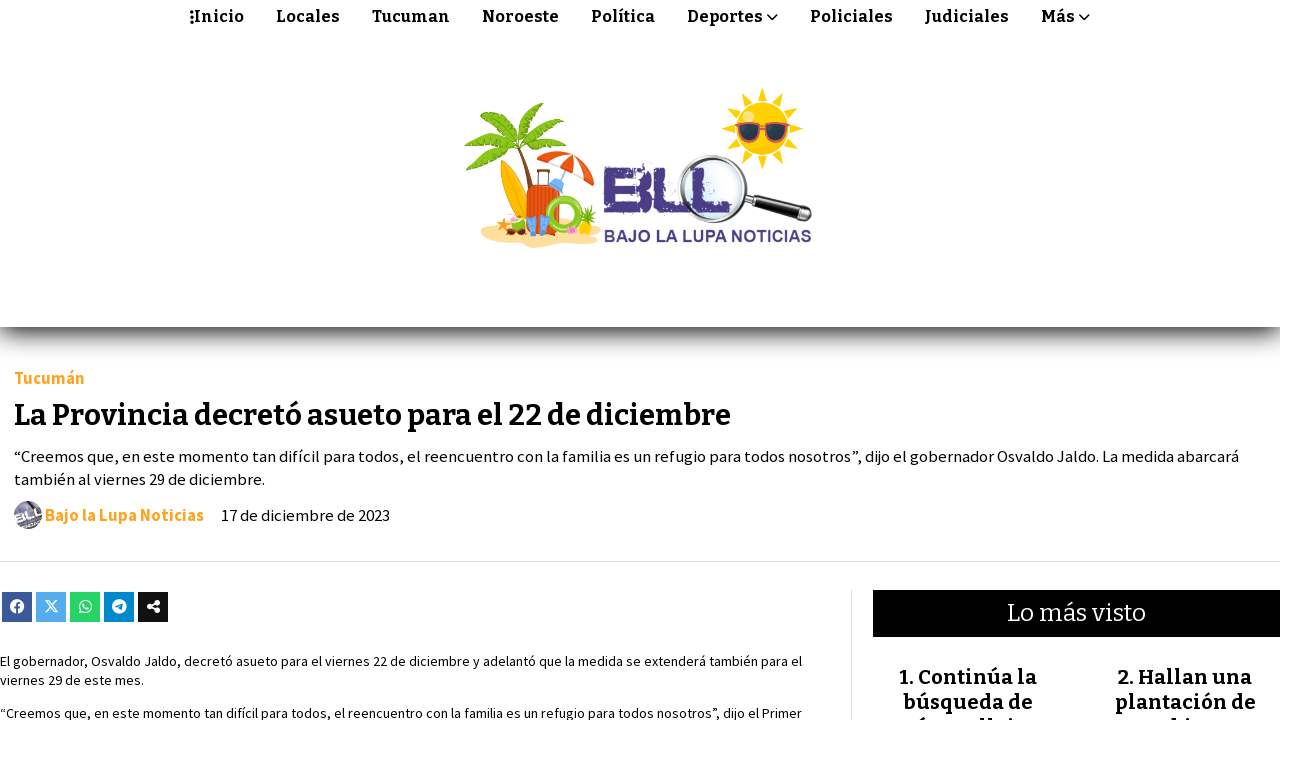

--- FILE ---
content_type: text/html; charset=utf-8
request_url: https://bajolalupanoticias.com.ar/contenido/24245/la-provincia-decreto-asueto-para-el-22-de-diciembre
body_size: 9571
content:
<!DOCTYPE html><html lang="es" class><head><title>La Provincia decretó asueto para el 22 de diciembre</title><meta name="description" content="“Creemos que, en este momento tan difícil para todos, el reencuentro con la familia es un refugio para todos nosotros”, dijo el gobernador Osvaldo Jaldo. La medida abarcará también al viernes 29 de diciembre."><meta http-equiv="X-UA-Compatible" content="IE=edge"><meta charset="utf-8"><meta name="viewport" content="width=device-width,minimum-scale=1,initial-scale=1"><link rel="canonical" href="https://bajolalupanoticias.com.ar/contenido/24245/la-provincia-decreto-asueto-para-el-22-de-diciembre"><meta property="og:type" content="article"><meta property="og:site_name" content="Bajo la Lupa Noticias"><meta property="og:title" content="La Provincia decretó asueto para el 22 de diciembre"><meta property="og:description" content="“Creemos que, en este momento tan difícil para todos, el reencuentro con la familia es un refugio para todos nosotros”, dijo el gobernador Osvaldo Jaldo. La medida abarcará también al viernes 29 de diciembre."><meta property="og:url" content="https://bajolalupanoticias.com.ar/contenido/24245/la-provincia-decreto-asueto-para-el-22-de-diciembre"><meta property="og:ttl" content="2419200"><meta property="og:image" content="https://bajolalupanoticias.com.ar/download/multimedia.grande.b79aa58b8554b67f.RGlhcmlvIERpZ2l0YWwgKDI2KV9ncmFuZGUucG5n.png"><meta property="og:image:width" content="1600"><meta property="og:image:height" content="777"><meta name="twitter:image" content="https://bajolalupanoticias.com.ar/download/multimedia.grande.b79aa58b8554b67f.RGlhcmlvIERpZ2l0YWwgKDI2KV9ncmFuZGUucG5n.png"><meta property="article:published_time" content="2023-12-17T18:41-03"><meta property="article:modified_time" content="2023-12-17T19:02-03"><meta property="article:section" content="Tucumán"><meta property="article:tag" content="La Provincia decretó asueto para el 22 de diciembre | “Creemos que, en este momento tan difícil para todos, el reencuentro con la familia es un refugio para todos nosotros”, dijo el gobernador Osvaldo Jaldo. La medida abarcará también al viernes 29 de diciembre."><meta name="twitter:card" content="summary_large_image"><meta name="twitter:title" content="La Provincia decretó asueto para el 22 de diciembre"><meta name="twitter:description" content="“Creemos que, en este momento tan difícil para todos, el reencuentro con la familia es un refugio para todos nosotros”, dijo el gobernador Osvaldo Jaldo. La medida abarcará también al viernes 29 de diciembre."><script type="application/ld+json">{"@context":"https://schema.org","@type":"Article","url":"https://bajolalupanoticias.com.ar/contenido/24245/la-provincia-decreto-asueto-para-el-22-de-diciembre","name":"La Provincia decret\u00f3 asueto para el 22 de diciembre","headline":"La Provincia decret\u00f3 asueto para el 22 de diciembre","description":"\u201cCreemos que, en este momento tan dif\u00edcil para todos, el reencuentro con la familia es un refugio para todos nosotros\u201d, dijo el gobernador Osvaldo Jaldo. La medida abarcar\u00e1 tambi\u00e9n al viernes 29 de diciembre.","image":"https://bajolalupanoticias.com.ar/download/multimedia.grande.b79aa58b8554b67f.RGlhcmlvIERpZ2l0YWwgKDI2KV9ncmFuZGUucG5n.png","articleSection":"Tucum\u00e1n","datePublished":"2023-12-17T18:41:00-03:00","dateModified":"2023-12-17T19:02:22-03:00","publisher":{"@context":"https://schema.org","@type":"Organization","name":"Bajo la Lupa Noticias","url":"https://bajolalupanoticias.com.ar/","logo":{"@type":"ImageObject","url":"https://bajolalupanoticias.com.ar/static/custom/logo-grande.png?t=2026-01-31+03%3A00%3A03.878377"}},"author":{"@type":"Person","name":"Bajo la Lupa Noticias","url":"https://bajolalupanoticias.com.ar/usuario/2/bajo-la-lupa-noticias","sameAs":["https://www.facebook.com/bajolalupaoficial/","https://twitter.com/launo905"]}}</script><meta name="generator" content="Medios CMS"><meta name="robots" content="max-image-preview:large"><link rel="dns-prefetch" href="https://fonts.googleapis.com"><link rel="preconnect" href="https://fonts.googleapis.com" crossorigin><link rel="shortcut icon" href="https://bajolalupanoticias.com.ar/static/custom/favicon.png?t=2026-01-31+03%3A00%3A03.878377"><link rel="apple-touch-icon" href="https://bajolalupanoticias.com.ar/static/custom/favicon.png?t=2026-01-31+03%3A00%3A03.878377"><link rel="stylesheet" href="/static/plugins/fontawesome/css/fontawesome.min.css"><link rel="stylesheet" href="/static/plugins/fontawesome/css/brands.min.css"><link rel="stylesheet" href="/static/plugins/fontawesome/css/solid.min.css"><link rel="stylesheet" href="/static/css/t_aludra/wasat.css?v=26.1h" id="estilo-css"><link rel="stylesheet" href="https://fonts.googleapis.com/css?family=Bitter:400,700|Source+Sans+Pro:400,700&display=swap" crossorigin="anonymous" id="font-url"><style>:root { --font-family-alt: 'Bitter', sans-serif; --font-family: 'Source Sans Pro', sans-serif; } :root {--html-font-size: 14px;--header-bg-color: transparent; --header-font-color: #454545; --nav-bg-color: #ffffff; --nav-font-color: #000000; --nav-box-shadow: ; --header-max-width: auto; --header-margin: auto; --header-padding: 0px; --header-box-shadow: 0px 4px 25px black; --header-border-radius: 0; --header-border-top: none; --header-border-right: none; --header-border-bottom: none; --header-border-left: none; --logo-max-width: 1000px; --logo-margin: 2rem; --fixed-header-height: none; --main-bg-color: #ffffff; --main-font-color: #000000; --main-max-width: 1500px; --main-margin: 0 auto; --main-padding: 3rem 0; --main-box-shadow: none; --main-border-radius: 0; --main-border-top: none; --main-border-right: none; --main-border-bottom: none; --main-border-left: none; --aside-ancho: 450px; --aside-margin: 0 0 0 1.5rem; --aside-padding: 0 0 0 1.5rem; --aside-border-left: solid 1px #ddd; --aside-border-right: none; --footer-bg-color: #000000; --footer-font-color: #bdbdbd; --footer-max-width: auto; --footer-margin: 100px 0 0 0; --footer-padding: 0 1rem; --footer-box-shadow: none; --footer-border-radius: 0; --footer-border-top: none; --footer-border-right: none; --footer-border-bottom: none; --footer-border-left: none; --wrapper-max-width: auto; --wrapper-box-shadow: none; --menu-bg-color: transparent; --menu-text-align: center; --menu-max-width: auto; --menu-margin: 0; --menu-padding: 0; --menu-box-shadow: 0; --menu-border-radius: 0; --menu-border-top: none; --menu-border-right: none; --menu-border-bottom: none; --menu-border-left: none; --submenu-bg-color: #f7f7f7; --submenu-box-shadow: 1px 1px 3px #aaa; --submenu-padding: 0 .7em; --submenu-border-radius: ; --submenu-item-margin: .7em 0; --menuitem-bg-color: transparent; --menuitem-font-color: #000000; --menuitem-hover-bg-color: transparent; --menuitem-hover-font-color: var(--main-color); --menuitem-font-family: var(--font-family-alt); --menuitem-font-size: 16px; --menuitem-font-weight: bold; --menuitem-line-height: 24px; --menuitem-text-transform: none; --menuitem-icon-size: inherit; --menuitem-padding: 5px 12px; --menuitem-margin: 0 4px; --menuitem-border-radius: 0; --menuitem-box-shadow: none; --menuitem-border-bottom: solid 2px transparent; --menuitem-hover-border-bottom: solid 2px var(--main-color); --post-text-align: center; --post-margin: 0 0 3rem 0; --post-padding: 0; --post-box-shadow: none; --post-border-radius: 0; --post-border-top: none; --post-border-right: none; --post-border-bottom: none; --post-border-left: none; --post-bg-color: transparent; --post-categoria-display: initial; --post-autor-display: none; --post-detalle-display: initial; --post-img-aspect-ratio: 54%; --post-img-border-radius: 0; --post-img-box-shadow: none; --post-img-filter: none; --post-img-hover-filter: none; --post-grid-min-width: 13rem; --post-grid-column-gap: 2rem; --fullpost-enc-align: left; --fullpost-enc-bg-color: transparent; --fullpost-enc-max-width: auto; --fullpost-enc-margin: 0 0 1.5rem 0; --fullpost-enc-padding: 0 0 1.5rem 1rem; --fullpost-enc-box-shadow: none; --fullpost-enc-border-radius: 0; --fullpost-enc-border-top: none; --fullpost-enc-border-right: none; --fullpost-enc-border-bottom: solid 1px #dddddd; --fullpost-enc-border-left: none; --fullpost-main-bg-color: transparent; --fullpost-main-max-width: auto; --fullpost-main-margin: 0 0 2rem 0; --fullpost-main-padding: 0; --fullpost-main-box-shadow: none; --fullpost-main-border-radius: 0; --fullpost-main-border-top: none; --fullpost-main-border-right: none; --fullpost-main-border-bottom: none; --fullpost-main-border-left: none; --buttons-bg-color: var(--main-color); --buttons-font-color: #ffffff; --buttons-hover-bg-color: #dbdbdb; --buttons-hover-font-color: var(--main-color); --buttons-font-family: inherit; --buttons-font-size: inherit; --buttons-margin: 0; --buttons-padding: .6em 1.1em; --buttons-box-shadow: none; --buttons-border-radius: 0; --buttons-border-top: none; --buttons-border-right: none; --buttons-border-bottom: solid 2px var(--main-color); --buttons-border-left: none; --inputs-bg-color: #ffffff; --inputs-font-color: #636363; --inputs-font-family: inherit; --inputs-font-size: inherit; --inputs-padding: .5em 1em; --inputs-box-shadow: none; --inputs-border-radius: 0; --inputs-border-top: solid 2px #ddd; --inputs-border-right: solid 2px #ddd; --inputs-border-bottom: solid 2px #ddd; --inputs-border-left: solid 2px #ddd; --titulobloques-bg-color: #000000; --titulobloques-font-color: #ffffff; --titulobloques-font-family: var(--font-family-alt); --titulobloques-font-size: 24px; --titulobloques-text-align: center; --titulobloques-max-width: auto; --titulobloques-margin: 0 0 2rem 0; --titulobloques-padding: 1rem; --titulobloques-box-shadow: none; --titulobloques-border-radius: none; --titulobloques-border-top: none; --titulobloques-border-right: none; --titulobloques-border-bottom: none; --titulobloques-border-left: none; --titulopagina-bg-color: #000000; --titulopagina-font-color: #ffffff; --titulopagina-font-family: var(--font-family-alt); --titulopagina-font-size: 28px; --titulopagina-text-align: center; --titulopagina-max-width: auto; --titulopagina-margin: 0 0 2rem 0; --titulopagina-padding: 1rem; --titulopagina-box-shadow: none; --titulopagina-border-radius: 0; --titulopagina-border-top: none; --titulopagina-border-right: none; --titulopagina-border-bottom: none; --titulopagina-border-left: none; --main-color: #ffa21f; --bg-color: #ffffff; --splash-opacity: 1;--splash-pointer-events: initial;--splash-align-items: center;--splash-justify-content: center;} </style><script defer src="https://cdnjs.cloudflare.com/ajax/libs/lazysizes/5.3.2/lazysizes.min.js" integrity="sha512-q583ppKrCRc7N5O0n2nzUiJ+suUv7Et1JGels4bXOaMFQcamPk9HjdUknZuuFjBNs7tsMuadge5k9RzdmO+1GQ==" crossorigin="anonymous" referrerpolicy="no-referrer"></script><script async src="https://www.googletagmanager.com/gtag/js"></script><script>window.dataLayer=window.dataLayer||[];function gtag(){dataLayer.push(arguments);};gtag('js',new Date());gtag('config','G-ETDKF070NV');gtag('config','UA-77264181-1');</script></head><body><div id="wrapper" class="wrapper contenido contenido noticia"><header class="header headerB2"><a class="open-nav"><i class="fa fa-bars"></i></a><div class="header__logo"><a href="/"><img class="only-desktop" src="https://bajolalupanoticias.com.ar/static/custom/logo.png?t=2026-01-31+03%3A00%3A03.878377" alt="Bajo la Lupa Noticias"><img class="only-mobile" src="https://bajolalupanoticias.com.ar/static/custom/logo-movil.png?t=2026-01-31+03%3A00%3A03.878377" alt="Bajo la Lupa Noticias"></a></div><div class="header__menu "><ul><li class="header__menu__item mas"><a href="javascript:void(0)" target><i class="fa fa-fw fa-ellipsis-v"></i> Inicio </a></li><li class="header__menu__item "><a href="/categoria/1/locales" target> Locales </a></li><li class="header__menu__item "><a href="/categoria/21/quiniela" target> Tucuman </a></li><li class="header__menu__item "><a href="/categoria/32/noroeste" target> Noroeste </a></li><li class="header__menu__item "><a href="/categoria/3/politica" target> Política </a></li><li class="header__menu__item "><a href="/categoria/6/deportes" target> Deportes <i class="fa fa-chevron-down"></i></a><ul><li><a href="/categoria/43/qatar-2022" target> Qatar 2022 </a></li><li><a href="javascript:void(0)" target> Copa América 2024 </a></li></ul></li><li class="header__menu__item "><a href="/categoria/5/policiales" target> Policiales </a></li><li class="header__menu__item "><a href="/tema/228/judiciales" target> Judiciales </a></li><li class="header__menu__item mas"><a href="javascript:void(0)" target> Más <i class="fa fa-chevron-down"></i></a><ul><li><a href="/categoria/30/salud" target> Salud </a></li><li><a href="/categoria/2/economia" target> Economía </a></li><li><a href="/categoria/4/nacionales" target> Nacionales </a></li><li><a href="/categoria/40/educacion" target> Educación </a></li><li><a href="/categoria/8/mundo" target> Mundo </a></li><li><a href="/categoria/28/covid-19" target> Covid-19 </a></li><li><a href="/categoria/39/informacion-general" target> Información General </a></li><li><a href="/categoria/29/dengue" target> Dengue </a></li><li><a href="/categoria/19/actualidad" target> Actualidad </a></li><li><a href="/categoria/20/sociedad" target> Sociedad </a></li><li><a href="/categoria/17/espectaculo" target> Espectáculo </a></li><li><a href="/categoria/18/tecnologia" target> Tecnología </a></li><li><a href="/categoria/41/ecosistemas" target> Ecosistemas </a></li><li><a href="javascript:void(0)" target> Efemérides </a></li><li><a href="/buscar" target> Buscar </a></li></ul></li></ul></div><section class="nav" id="nav"><a class="close-nav"><i class="fa fa-times"></i></a><div class="nav__logo"><a href="/"><img class="only-desktop" src="https://bajolalupanoticias.com.ar/static/custom/logo.png?t=2026-01-31+03%3A00%3A03.878377" alt="Bajo la Lupa Noticias"><img class="only-mobile" src="https://bajolalupanoticias.com.ar/static/custom/logo-movil.png?t=2026-01-31+03%3A00%3A03.878377" alt="Bajo la Lupa Noticias"></a></div><div class="menu-simple menu0"><div class="menu-simple__item "><a href="javascript:void(0)" target><i class="fa fa-fw fa-ellipsis-v"></i> Inicio </a></div><div class="menu-simple__item "><a href="/categoria/1/locales" target> Locales </a></div><div class="menu-simple__item "><a href="/categoria/21/quiniela" target> Tucuman </a></div><div class="menu-simple__item "><a href="/categoria/32/noroeste" target> Noroeste </a></div><div class="menu-simple__item "><a href="/categoria/3/politica" target> Política </a></div><div class="menu-simple__item subitems"><a href="/categoria/6/deportes" target> Deportes </a><a href="/categoria/43/qatar-2022" target class="menu-simple__item"> Qatar 2022 </a><a href="javascript:void(0)" target class="menu-simple__item"> Copa América 2024 </a></div><div class="menu-simple__item "><a href="/categoria/5/policiales" target> Policiales </a></div><div class="menu-simple__item "><a href="/tema/228/judiciales" target> Judiciales </a></div><div class="menu-simple__item subitems"><a href="javascript:void(0)" target> Más </a><a href="/categoria/30/salud" target class="menu-simple__item"> Salud </a><a href="/categoria/2/economia" target class="menu-simple__item"> Economía </a><a href="/categoria/4/nacionales" target class="menu-simple__item"> Nacionales </a><a href="/categoria/40/educacion" target class="menu-simple__item"> Educación </a><a href="/categoria/8/mundo" target class="menu-simple__item"> Mundo </a><a href="/categoria/28/covid-19" target class="menu-simple__item"> Covid-19 </a><a href="/categoria/39/informacion-general" target class="menu-simple__item"> Información General </a><a href="/categoria/29/dengue" target class="menu-simple__item"> Dengue </a><a href="/categoria/19/actualidad" target class="menu-simple__item"> Actualidad </a><a href="/categoria/20/sociedad" target class="menu-simple__item"> Sociedad </a><a href="/categoria/17/espectaculo" target class="menu-simple__item"> Espectáculo </a><a href="/categoria/18/tecnologia" target class="menu-simple__item"> Tecnología </a><a href="/categoria/41/ecosistemas" target class="menu-simple__item"> Ecosistemas </a><a href="javascript:void(0)" target class="menu-simple__item"> Efemérides </a><a href="/buscar" target class="menu-simple__item"> Buscar </a></div></div><section class="bloque boletin"><div class="bloque__titulo "><a href="/newsletter"> Boletín de noticias </a></div><form method="POST" class="formulario boletin__form"><div class="formulario__campo"></div><div class="formulario__campo"><input type="email" placeholder="Email"></div><div class="formulario__campo"><button>Suscribirme</button></div><div class="formulario__campo"><div class="g-recaptcha" data-sitekey="6Ld7LPwrAAAAAG-0ZA5enjV7uzQwjJPVHgBn7ojV" data-action="suscripcion_newsletter"></div></div><p style="display:none;" class="boletin__mensaje"></p></form></section><div class="social-buttons"><a class="social-buttons__item facebook" href="https://www.facebook.com/bajolalupaoficial/" target="_blank"><i class="fa fa-brands fa-facebook"></i></a><a class="social-buttons__item twitter" href="https://twitter.com/BLLNoticias" target="_blank"><i class="fa fa-brands fa-x-twitter"></i></a><a class="social-buttons__item youtube" href="https://www.youtube.com/channel/UCzjiAQchL_aI682_TDwJmpQ?view_as=subscriber" target="_blank"><i class="fa fa-brands fa-youtube"></i></a><a class="social-buttons__item instagram" href="https://www.instagram.com/bajolalupaoficial/" target="_blank"><i class="fa fa-brands fa-instagram"></i></a><a class="social-buttons__item whatsapp" href="https://wa.me/543812524613" target="_blank"><i class="fa fa-brands fa-whatsapp"></i></a><a class="social-buttons__item tiktok" href="https://www.tiktok.com/@bajolalupaoficial" target="_blank"><i class="fa fa-brands fa-tiktok"></i></a></div><div class="menu-simple menu1"><div class="menu-simple__item "><a href="/contacto" target><i class="fa fa-fw fa-address-book"></i> Contacto </a></div><div class="menu-simple__item "><a href="/historial" target><i class="fa fa-fw fa-window-restore"></i> Historial de noticias </a></div><div class="menu-simple__item "><a href="/terminos" target><i class="fa fa-fw fa-file-text"></i> Términos y condiciones </a></div><div class="menu-simple__item "><a href="/categoria/45/galerias-de-fotos-y-videos" target><i class="fa fa-fw fa-camera"></i> Galerías de fotos y videos </a></div><div class="menu-simple__item "><a href="/bajolalupanoticias/a_default/user/login?_next=%2Fa_default%2Findex" target><i class="fa fa-fw fa-sign-in"></i> Ingresar </a></div></div><div class="datos-contacto"><div class="telefono"><i class="fa fa-phone"></i><span>3812524613</span></div><div class="email"><i class="fa fa-envelope"></i><span><a href="/cdn-cgi/l/email-protection#dfafbebaa5b9baadb1beb1bbbaa5b1b0abb6bcb6beac9fb7b0abb2beb6b3f1bcb0b2f1bead"><span class="__cf_email__" data-cfemail="fa8a9b9f809c9f88949b949e9f8094958e9399939b89ba92958e979b9396d4999597d49b88">[email&#160;protected]</span></a></span></div></div></section></header><main class="main main1"><section class="principal"><div class="fullpost__encabezado orden2"><h1 class="fullpost__titulo">La Provincia decretó asueto para el 22 de diciembre</h1><div class="fullpost__copete">“Creemos que, en este momento tan difícil para todos, el reencuentro con la familia es un refugio para todos nosotros”, dijo el gobernador Osvaldo Jaldo. La medida abarcará también al viernes 29 de diciembre.</div><span class="fullpost__categoria"><a href="https://bajolalupanoticias.com.ar/categoria/21/tucuman">Tucumán</a></span><span class="fullpost__fecha"><span class="fecha">17 de diciembre de 2023</span></span><span class="fullpost__autor"><img src="/download/multimedia.miniatura.a953f7d5-f4ff-4205-af1d-d4be5f800495.jpg" alt="Bajo la Lupa Noticias"><a href="/usuario/2/bajo-la-lupa-noticias">Bajo la Lupa Noticias</a></span></div><div class="bloque-html"><div class="codigo-html"><div class="addthis_sharing_toolbox"></div></div></div></section><section class="extra1"><div class="fullpost__main orden1  left"><div class="fullpost__cuerpo"><p>El gobernador, Osvaldo Jaldo, decret&oacute; asueto para el viernes 22 de diciembre y adelant&oacute; que la medida se extender&aacute; tambi&eacute;n para el viernes 29 de este mes.</p><p>&ldquo;Creemos que, en este momento tan dif&iacute;cil para todos, el reencuentro con la familia es un refugio para todos nosotros&rdquo;, dijo el Primer Mandatario.</p><p>En esa l&iacute;nea, el Gobernador destac&oacute; el pago del sueldo de noviembre y el inicio del cronograma del pago del medio aguinaldo, a partir del martes 19 de diciembre. Adem&aacute;s, antes del 9 de enero se terminar&aacute; de abonar el salario correspondiente a diciembre, con el anticipo del 20% antes de Fin de A&ntilde;o y el pago escalonado de las remuneraciones restantes hasta los primeros d&iacute;as del nuevo a&ntilde;o.</p></div><div class="fullpost__share-post widget-share-post share_post type2"><a class="share_post__item facebook" href="https://www.facebook.com/sharer/sharer.php?u=https://bajolalupanoticias.com.ar/contenido/24245/la-provincia-decreto-asueto-para-el-22-de-diciembre" target="_blank"><i class="fa fa-fw fa-lg fa-brands fa-facebook"></i></a><a class="share_post__item twitter" href="https://twitter.com/intent/tweet?url=https://bajolalupanoticias.com.ar/contenido/24245/la-provincia-decreto-asueto-para-el-22-de-diciembre&text=La%20Provincia%20decret%C3%B3%20asueto%20para%20el%2022%20de%20diciembre" target="_blank"><i class="fa fa-fw fa-lg fa-brands fa-x-twitter"></i></a><a class="share_post__item whatsapp" href="https://api.whatsapp.com/send?text=La Provincia decretó asueto para el 22 de diciembre+https://bajolalupanoticias.com.ar/contenido/24245/la-provincia-decreto-asueto-para-el-22-de-diciembre" target="_blank"><i class="fa fa-fw fa-lg fa-brands fa-whatsapp"></i></a><a class="share_post__item telegram" href="https://t.me/share/url?url=https://bajolalupanoticias.com.ar/contenido/24245/la-provincia-decreto-asueto-para-el-22-de-diciembre&text=La Provincia decretó asueto para el 22 de diciembre" target="_blank"><i class="fa fa-fw fa-lg fa-brands fa-telegram"></i></a><a class="share_post__item mobile" onclick="mobile_share('https://bajolalupanoticias.com.ar/contenido/24245/la-provincia-decreto-asueto-para-el-22-de-diciembre', 'La Provincia decretó asueto para el 22 de diciembre')"><i class="fa fa-fw fa-lg fa-share-alt"></i></a><script data-cfasync="false" src="/cdn-cgi/scripts/5c5dd728/cloudflare-static/email-decode.min.js"></script><script>function mobile_share(url,title){if(navigator.share){navigator.share({title:title,url:url}).catch((error)=>console.log('Error sharing',error));}else{console.log('LOG: navigator.share not available');return false;}}</script></div><div class="comentarios fullpost__comentarios" id="contenedor-comentarios"><form action="javascript:void(0);" style="display:block; margin:2em auto; max-width:100%; text-align:center;"><button class="ver-comentarios" style="display:block; margin:2em auto; width:auto;">Ver comentarios</button></form></div></div></section><section class="extra2"><section class="bloque relacionados cant5"><div class="bloque__titulo "><span>Te puede interesar</span></div><div class="bloque__lista"><article class="post post__noticia post2"><a class="post__imagen autoratio" href="/contenido/31079/vecinos-de-arcadia-denuncian-deterioro-del-pueblo-y-falta-de-participacion-ciuda"><img alt="chrome-capture-2026-01-30 (3)" class="img-responsive lazyload" data-id="38280" data-src="/download/multimedia.miniatura.b7129091a6ea2cf4.bWluaWF0dXJhLndlYnA%3D.webp" height="235" src="data:," width="457"></a><div class="post__datos"><h2 class="post__titulo"><a href="/contenido/31079/vecinos-de-arcadia-denuncian-deterioro-del-pueblo-y-falta-de-participacion-ciuda">Vecinos de Arcadia denuncian deterioro del pueblo y falta de participación ciudadana</a></h2><div class="post__autor"><span class="autor__nombre">Bajo la Lupa Noticias</span></div><a href="https://bajolalupanoticias.com.ar/categoria/21/tucuman" class="post__categoria">Tucumán</a><span class="post__fecha"><span class="fecha"><span class="fecha">30 de enero de 2026</span></span></span></div><div class="post__detalle"><div>Habitantes de la localidad de Arcadia expresaron su malestar por el estado de abandono que aseguran atraviesa la comuna y por la ausencia de espacios de di&aacute;logo con las autoridades. La denuncia fue acompa&ntilde;ada por material audiovisual registrado con un dron.</div></div></article><article class="post post__noticia post2"><a class="post__imagen autoratio" href="/contenido/31072/gastona-norte-vecinos-reclaman-soluciones-definitivas-por-el-mal-estado-de-la-rp"><img alt="RP327 - Gastona Norte 3" class="img-responsive lazyload" data-id="38267" data-sizes="auto" data-src="/download/multimedia.normal.bc731ea3c7d4d973.bm9ybWFsLndlYnA%3D.webp" data-srcset="/download/multimedia.normal.bc731ea3c7d4d973.bm9ybWFsLndlYnA%3D.webp 961w, /download/multimedia.miniatura.9ddaf2545aa0174c.bWluaWF0dXJhLndlYnA%3D.webp 400w" height="647" src="data:," width="961"></a><div class="post__datos"><h2 class="post__titulo"><a href="/contenido/31072/gastona-norte-vecinos-reclaman-soluciones-definitivas-por-el-mal-estado-de-la-rp">Gastona Norte: Vecinos reclaman soluciones definitivas por el mal estado de la RP 327</a></h2><div class="post__autor"><span class="autor__nombre">Bajo la Lupa Noticias</span></div><a href="https://bajolalupanoticias.com.ar/categoria/21/tucuman" class="post__categoria">Tucumán</a><span class="post__fecha"><span class="fecha"><span class="fecha">28 de enero de 2026</span></span></span></div><div class="post__detalle"><div>Habitantes y usuarios de la Ruta Provincial 327, en el sector conocido como Gastona Norte, expresaron su malestar por el deterioro permanente del camino, que contin&uacute;a siendo de tierra pese a figurar como asfaltado en registros oficiales. Tras las &uacute;ltimas lluvias, aseguran que la situaci&oacute;n se volvi&oacute; cr&iacute;tica y peligrosa.</div></div></article><article class="post post__noticia post2"><a class="post__imagen autoratio" href="/contenido/31041/aguilares-habilitaron-el-transito-en-la-ruta-nacional-38-a-la-altura-de-villa-nu"><img alt="IMG_6898" class="img-responsive lazyload" data-id="37817" data-sizes="auto" data-src="/download/multimedia.normal.ab224690fc8a8c23.bm9ybWFsLndlYnA%3D.webp" data-srcset="/download/multimedia.normal.ab224690fc8a8c23.bm9ybWFsLndlYnA%3D.webp 960w, /download/multimedia.miniatura.b96c66a7cd4940eb.bWluaWF0dXJhLndlYnA%3D.webp 400w" height="720" src="data:," width="960"></a><div class="post__datos"><h2 class="post__titulo"><a href="/contenido/31041/aguilares-habilitaron-el-transito-en-la-ruta-nacional-38-a-la-altura-de-villa-nu">Aguilares: Habilitaron el tránsito en la Ruta Nacional 38 a la altura de Villa Nueva tras tareas de drenaje</a></h2><div class="post__autor"><span class="autor__nombre">Bajo la Lupa Noticias</span></div><a href="https://bajolalupanoticias.com.ar/categoria/21/tucuman" class="post__categoria">Tucumán</a><span class="post__fecha"><span class="fecha"><span class="fecha">26 de enero de 2026</span></span></span></div><div class="post__detalle">Luego de varias horas de trabajo durante la madrugada, quedó restablecida la circulación vehicular en la traza vieja de la Ruta Nacional 38, a la altura de avenida Jujuy, en el barrio Villa Nueva de la ciudad de Aguilares, tras los anegamientos provocados por las intensas lluvias.</div></article><article class="post post__noticia post2"><a class="post__imagen autoratio" href="/contenido/31034/desborde-del-arroyo-el-naranjal-afecto-a-familias-de-alto-verde-y-los-guchea"><img alt="WhatsApp Image 2026-01-25 at 14.18.52" class="img-responsive lazyload" data-id="37809" data-sizes="auto" data-src="/download/multimedia.normal.8daec8f2656d80fa.bm9ybWFsLndlYnA%3D.webp" data-srcset="/download/multimedia.normal.8daec8f2656d80fa.bm9ybWFsLndlYnA%3D.webp 720w, /download/multimedia.miniatura.b5a545ddb230e932.bWluaWF0dXJhLndlYnA%3D.webp 169w" height="1280" src="data:," width="720"></a><div class="post__datos"><h2 class="post__titulo"><a href="/contenido/31034/desborde-del-arroyo-el-naranjal-afecto-a-familias-de-alto-verde-y-los-guchea">Desborde del arroyo El Naranjal afectó a familias de Alto Verde y Los Guchea</a></h2><div class="post__autor"><span class="autor__nombre">Bajo la Lupa Noticias</span></div><a href="https://bajolalupanoticias.com.ar/categoria/21/tucuman" class="post__categoria">Tucumán</a><span class="post__fecha"><span class="fecha"><span class="fecha">25 de enero de 2026</span></span></span></div><div class="post__detalle">Las intensas lluvias del sábado provocaron el ingreso de agua en viviendas de distintos sectores. Al menos 16 familias resultaron afectadas y una mujer embarazada fue evacuada de manera preventiva.</div></article><article class="post post__noticia post2"><a class="post__imagen autoratio" href="/contenido/31020/evacuaron-a-dos-familias-de-niogasta-con-un-operativo-aereo-de-defensa-civil"><img alt="WhatsApp Image 2026-01-22 at 22.11.17" class="img-responsive lazyload" data-alto-grande="1200" data-ancho-grande="1600" data-id="37788" data-sizes="auto" data-src="/download/multimedia.normal.a5bfb5b928ffceee.bm9ybWFsLndlYnA%3D.webp" data-srcset="/download/multimedia.normal.a5bfb5b928ffceee.bm9ybWFsLndlYnA%3D.webp 1000w, /download/multimedia.grande.a9cf56a83cef2e37.Z3JhbmRlLndlYnA%3D.webp 1600w, /download/multimedia.miniatura.a065092ca222e552.bWluaWF0dXJhLndlYnA%3D.webp 400w" height="750" src="data:," width="1000"></a><div class="post__datos"><h2 class="post__titulo"><a href="/contenido/31020/evacuaron-a-dos-familias-de-niogasta-con-un-operativo-aereo-de-defensa-civil">Evacuaron a dos familias de Niogasta con un operativo aéreo de Defensa Civil</a></h2><div class="post__autor"><span class="autor__nombre">Bajo la Lupa Noticias</span></div><a href="https://bajolalupanoticias.com.ar/categoria/21/tucuman" class="post__categoria">Tucumán</a><span class="post__fecha"><span class="fecha"><span class="fecha">22 de enero de 2026</span></span></span></div><div class="post__detalle">Un helicóptero de Defensa Civil evacuó a familias afectadas por las inundaciones en la localidad de Niogasta. El operativo incluyó apoyo sanitario, corte preventivo de tránsito y traslado de los evacuados al CAPS de Monteagudo, donde fueron asistidos y se constató que se encontraban en buen estado de salud.</div></article></div></section></section><section class="aside"><section class="bloque lo-mas-visto"><div class="bloque__titulo "><span>Lo más visto</span></div><div class="bloque__lista"><article class="post post__noticia post2"><a class="post__imagen autoratio" href="/contenido/31076/continua-la-busqueda-de-matias-vallejo-en-la-zona-de-capitan-caceres"><img alt="WhatsApp Image 2026-01-29 at 13.53.18" class="img-responsive lazyload" data-alto-grande="698" data-ancho-grande="1600" data-id="38277" data-sizes="auto" data-src="/download/multimedia.normal.a10774e4b429bf39.bm9ybWFsLndlYnA%3D.webp" data-srcset="/download/multimedia.normal.a10774e4b429bf39.bm9ybWFsLndlYnA%3D.webp 1000w, /download/multimedia.grande.91e8d292177c30e2.Z3JhbmRlLndlYnA%3D.webp 1600w, /download/multimedia.miniatura.829e4deeb3c55299.bWluaWF0dXJhLndlYnA%3D.webp 400w" height="436" src="data:," width="1000"></a><div class="post__datos"><h2 class="post__titulo"><a href="/contenido/31076/continua-la-busqueda-de-matias-vallejo-en-la-zona-de-capitan-caceres">Continúa la búsqueda de Matías Vallejo en la zona de Capitán Cáceres</a></h2><div class="post__autor"><span class="autor__nombre">Bajo la Lupa Noticias</span></div><span class="post__fecha"><span class="fecha"><span class="fecha">29 de enero de 2026</span></span></span></div><div class="post__detalle"><div>Se intensificaron los rastrillajes para dar con el paradero de Mat&iacute;as Exequiel Vallejo, de 30 a&ntilde;os, desaparecido desde el 24 de enero. Los operativos se concentran en sectores cercanos al r&iacute;o El Mandolo y &aacute;reas de dif&iacute;cil acceso.</div></div></article><article class="post post__noticia post2"><a class="post__imagen autoratio" href="/contenido/31081/hallan-una-plantacion-de-cannabis-y-una-motocicleta-robada-en-la-traza-vieja-de-"><img alt="WhatsApp Image 2026-01-30 at 13.21.53 (1)" class="img-responsive lazyload" data-id="38287" data-sizes="auto" data-src="/download/multimedia.normal.a222d03703da6b95.bm9ybWFsLndlYnA%3D.webp" data-srcset="/download/multimedia.normal.a222d03703da6b95.bm9ybWFsLndlYnA%3D.webp 1040w, /download/multimedia.miniatura.aaf46d2d02daa537.bWluaWF0dXJhLndlYnA%3D.webp 400w" height="780" src="data:," width="1040"></a><div class="post__datos"><h2 class="post__titulo"><a href="/contenido/31081/hallan-una-plantacion-de-cannabis-y-una-motocicleta-robada-en-la-traza-vieja-de-">Hallan una plantación de cannabis y una motocicleta robada en la traza vieja de la RN 38</a></h2><div class="post__autor"><span class="autor__nombre">Bajo la Lupa Noticias</span></div><a href="https://bajolalupanoticias.com.ar/categoria/5/policiales" class="post__categoria">Policiales</a><span class="post__fecha"><span class="fecha"><span class="fecha">30 de enero de 2026</span></span></span></div><div class="post__detalle"><div>El procedimiento se realiz&oacute; en una finca ubicada al este de la Ruta Nacional 38. En el lugar se encontraron plantas de cannabis de gran porte y una motocicleta con pedido de secuestro vigente por una causa de robo.</div></div></article><article class="post post__noticia post2"><a class="post__imagen autoratio" href="/contenido/31083/autoridades-nacionales-y-provinciales-recorrieron-zonas-afectadas-por-la-crecida"><img alt="WhatsApp Image 2026-01-30 at 14.18.52 (1)" class="img-responsive lazyload" data-id="38290" data-sizes="auto" data-src="/download/multimedia.normal.b1db8ba8d1916d88.bm9ybWFsLndlYnA%3D.webp" data-srcset="/download/multimedia.normal.b1db8ba8d1916d88.bm9ybWFsLndlYnA%3D.webp 1280w, /download/multimedia.miniatura.bc5574108371243d.bWluaWF0dXJhLndlYnA%3D.webp 400w" height="720" src="data:," width="1280"></a><div class="post__datos"><h2 class="post__titulo"><a href="/contenido/31083/autoridades-nacionales-y-provinciales-recorrieron-zonas-afectadas-por-la-crecida">Autoridades nacionales y provinciales recorrieron zonas afectadas por la crecida del río Chico</a></h2><div class="post__autor"><span class="autor__nombre">Bajo la Lupa Noticias</span></div><a href="https://bajolalupanoticias.com.ar/categoria/3/politica" class="post__categoria">Política</a><span class="post__fecha"><span class="fecha"><span class="fecha">30 de enero de 2026</span></span></span></div><div class="post__detalle"><div>Funcionarios nacionales, provinciales y municipales realizaron este viernes un relevamiento sobre la Ruta Nacional 38 para evaluar el estado del cauce del r&iacute;o Chico y las &aacute;reas impactadas por el temporal registrado d&iacute;as atr&aacute;s.</div></div></article><article class="post post__noticia post2"><a class="post__imagen autoratio" href="/contenido/31086/continua-la-intensa-busqueda-de-matias-exequiel-vallejo-en-la-zona-del-rio-el-ma"><img alt="WhatsApp Image 2026-01-30 at 21.34.33 (1)" class="img-responsive lazyload" data-alto-grande="1204" data-ancho-grande="1600" data-id="38292" data-sizes="auto" data-src="/download/multimedia.normal.8865727bc947f519.bm9ybWFsLndlYnA%3D.webp" data-srcset="/download/multimedia.normal.8865727bc947f519.bm9ybWFsLndlYnA%3D.webp 997w, /download/multimedia.grande.8ef65b2c4fda8ab8.Z3JhbmRlLndlYnA%3D.webp 1600w, /download/multimedia.miniatura.be31172a76284f98.bWluaWF0dXJhLndlYnA%3D.webp 399w" height="750" src="data:," width="997"></a><div class="post__datos"><h2 class="post__titulo"><a href="/contenido/31086/continua-la-intensa-busqueda-de-matias-exequiel-vallejo-en-la-zona-del-rio-el-ma">Continúa la intensa búsqueda de Matías Exequiel Vallejo en la zona del río El Mandolo</a></h2><div class="post__autor"><span class="autor__nombre">Bajo la Lupa Noticias</span></div><a href="https://bajolalupanoticias.com.ar/categoria/5/policiales" class="post__categoria">Policiales</a><span class="post__fecha"><span class="fecha"><span class="fecha">30 de enero de 2026</span></span></span></div><div class="post__detalle"><div>Durante la jornada del viernes se realizaron amplios rastrillajes en r&iacute;os y m&aacute;rgenes de la Ruta Provincial 324, en la localidad de Capit&aacute;n C&aacute;ceres. Los operativos no arrojaron resultados positivos y las tareas continuar&aacute;n este s&aacute;bado.</div></div></article><article class="post post__noticia post2"><a class="post__imagen autoratio" href="/contenido/31087/amado-y-albarracin-analizaron-la-asistencia-por-el-temporal-y-la-planificacion-d"><img alt="730x473_260130124417_89619" class="img-responsive lazyload" data-id="38295" data-sizes="auto" data-src="/download/multimedia.normal.9819944f84177dc0.bm9ybWFsLndlYnA%3D.webp" data-srcset="/download/multimedia.normal.9819944f84177dc0.bm9ybWFsLndlYnA%3D.webp 730w, /download/multimedia.miniatura.8ab1d04bd869fe3f.bWluaWF0dXJhLndlYnA%3D.webp 400w" height="473" src="data:," width="730"></a><div class="post__datos"><h2 class="post__titulo"><a href="/contenido/31087/amado-y-albarracin-analizaron-la-asistencia-por-el-temporal-y-la-planificacion-d">Amado y Albarracín analizaron la asistencia por el temporal y la planificación de la gestión 2026</a></h2><div class="post__autor"><span class="autor__nombre">Bajo la Lupa Noticias</span></div><a href="https://bajolalupanoticias.com.ar/categoria/3/politica" class="post__categoria">Política</a><span class="post__fecha"><span class="fecha"><span class="fecha">30 de enero de 2026</span></span></span></div><div class="post__detalle"><div>El ministro de Gobierno y Justicia Regino Amado mantuvo una reuni&oacute;n de trabajo con el secretario de Gobierno y Relaciones Institucionales Ra&uacute;l Albarrac&iacute;n, donde evaluaron la situaci&oacute;n generada por las lluvias recientes y avanzaron en la organizaci&oacute;n institucional y administrativa del Estado de cara al pr&oacute;ximo a&ntilde;o.</div></div></article></div></section><section class="bloque boletin"><div class="bloque__titulo "><a href="/newsletter"> Boletín de noticias </a></div><form method="POST" class="formulario boletin__form"><div class="formulario__campo"></div><div class="formulario__campo"><input type="email" placeholder="Email"></div><div class="formulario__campo"><button>Suscribirme</button></div><div class="formulario__campo"><div class="g-recaptcha" data-sitekey="6Ld7LPwrAAAAAG-0ZA5enjV7uzQwjJPVHgBn7ojV" data-action="suscripcion_newsletter"></div></div><p style="display:none;" class="boletin__mensaje"></p></form></section></section></main><footer class="footer "><div class="menu-simple "><div class="menu-simple__item "><a href="/contacto" target><i class="fa fa-fw fa-address-book"></i> Contacto </a></div><div class="menu-simple__item "><a href="/historial" target><i class="fa fa-fw fa-window-restore"></i> Historial de noticias </a></div><div class="menu-simple__item "><a href="/terminos" target><i class="fa fa-fw fa-file-text"></i> Términos y condiciones </a></div><div class="menu-simple__item "><a href="/categoria/45/galerias-de-fotos-y-videos" target><i class="fa fa-fw fa-camera"></i> Galerías de fotos y videos </a></div><div class="menu-simple__item "><a href="/bajolalupanoticias/a_default/user/login?_next=%2Fa_default%2Findex" target><i class="fa fa-fw fa-sign-in"></i> Ingresar </a></div></div><div class="bloque-html"><div class="codigo-html"><p><a href="http://www.freecounterstat.com" rel="noopener" target="_blank"></a></p><p><br><br></p><p><script src="https://counter9.fcs.ovh/private/counter.js?c=429e93bc93b32503a940b987649d0726" type="text/javascript"></script></p></div></div><div class="social-buttons"><a class="social-buttons__item facebook" href="https://www.facebook.com/bajolalupaoficial/" target="_blank"><i class="fa fa-brands fa-facebook"></i></a><a class="social-buttons__item twitter" href="https://twitter.com/BLLNoticias" target="_blank"><i class="fa fa-brands fa-x-twitter"></i></a><a class="social-buttons__item youtube" href="https://www.youtube.com/channel/UCzjiAQchL_aI682_TDwJmpQ?view_as=subscriber" target="_blank"><i class="fa fa-brands fa-youtube"></i></a><a class="social-buttons__item instagram" href="https://www.instagram.com/bajolalupaoficial/" target="_blank"><i class="fa fa-brands fa-instagram"></i></a><a class="social-buttons__item whatsapp" href="https://wa.me/543812524613" target="_blank"><i class="fa fa-brands fa-whatsapp"></i></a><a class="social-buttons__item tiktok" href="https://www.tiktok.com/@bajolalupaoficial" target="_blank"><i class="fa fa-brands fa-tiktok"></i></a></div><section class="bloque boletin"><div class="bloque__titulo "><a href="/newsletter"> Boletín de noticias </a></div><form method="POST" class="formulario boletin__form"><div class="formulario__campo"></div><div class="formulario__campo"><input type="email" placeholder="Email"></div><div class="formulario__campo"><button>Suscribirme</button></div><div class="formulario__campo"><div class="g-recaptcha" data-sitekey="6Ld7LPwrAAAAAG-0ZA5enjV7uzQwjJPVHgBn7ojV" data-action="suscripcion_newsletter"></div></div><p style="display:none;" class="boletin__mensaje"></p></form></section><div class="datos-contacto"><div class="telefono"><i class="fa fa-phone"></i><span>3812524613</span></div><div class="email"><i class="fa fa-envelope"></i><span><a href="/cdn-cgi/l/email-protection#e79786829d81829589868983829d8988938e848e8694a78f88938a868e8bc984888ac98695"><span class="__cf_email__" data-cfemail="87f7e6e2fde1e2f5e9e6e9e3e2fde9e8f3eee4eee6f4c7efe8f3eae6eeeba9e4e8eaa9e6f5">[email&#160;protected]</span></a></span></div></div><div class="poweredby"><a href="https://medios.io/?utm_source=bajolalupanoticias.com.ar&utm_medium=website&utm_campaign=logo-footer&ref=fw36" target="_blank" rel="nofollow"><img loading="lazy" src="/static/img/creado-con-medios.png?v=26.1h" alt="Sitio web creado con Medios CMS" style="height:24px"></a></div></footer></div><script data-cfasync="false" src="/cdn-cgi/scripts/5c5dd728/cloudflare-static/email-decode.min.js"></script><script src="https://www.google.com/recaptcha/enterprise.js" async defer></script><script>let config={template:"aludra",gaMedios:"G-ETDKF070NV",lang:"es",googleAnalyticsId:"UA-77264181-1",recaptchaPublicKey:"6Ld7LPwrAAAAAG-0ZA5enjV7uzQwjJPVHgBn7ojV",lightgalleryLicenseKey:"546E8F13-23ED-4298-9582-44B765DC6C31",planFree:false,preroll:null,copyProtection:null,comentarios:null,newsletter:null,splash:null,twitear:null,scrollInfinito:null,cookieConsent:null,encuestas:null,blockadblock:null,escucharArticulos:null,};config.comentarios={sistema:"facebook",disqusShortname:"https://disqus.com/by/bajolalupa/"};config.newsletter={};config.splash={frecuencia:86400,showDelay:2,closeDelay:15};config.twitear={extra:'\nwww.bajolalupanoticias.com.ar',};config.encuestas={};config.listaContenido={autor_id:2,};window.MediosConfig=config;</script><script defer src="/static/js/app.min.js?v=26.1h"></script><script type="text/javascript" src="//s7.addthis.com/js/300/addthis_widget.js#pubid=ra-56bb8fb9a0587502"></script><script defer src="https://static.cloudflareinsights.com/beacon.min.js/vcd15cbe7772f49c399c6a5babf22c1241717689176015" integrity="sha512-ZpsOmlRQV6y907TI0dKBHq9Md29nnaEIPlkf84rnaERnq6zvWvPUqr2ft8M1aS28oN72PdrCzSjY4U6VaAw1EQ==" data-cf-beacon='{"version":"2024.11.0","token":"3913ca368a20455ea5b93e03e0924806","r":1,"server_timing":{"name":{"cfCacheStatus":true,"cfEdge":true,"cfExtPri":true,"cfL4":true,"cfOrigin":true,"cfSpeedBrain":true},"location_startswith":null}}' crossorigin="anonymous"></script>
</body></html>

--- FILE ---
content_type: text/html; charset=utf-8
request_url: https://www.google.com/recaptcha/enterprise/anchor?ar=1&k=6Ld7LPwrAAAAAG-0ZA5enjV7uzQwjJPVHgBn7ojV&co=aHR0cHM6Ly9iYWpvbGFsdXBhbm90aWNpYXMuY29tLmFyOjQ0Mw..&hl=en&v=N67nZn4AqZkNcbeMu4prBgzg&size=normal&sa=suscripcion_newsletter&anchor-ms=20000&execute-ms=30000&cb=3eizrjgo0w7l
body_size: 49523
content:
<!DOCTYPE HTML><html dir="ltr" lang="en"><head><meta http-equiv="Content-Type" content="text/html; charset=UTF-8">
<meta http-equiv="X-UA-Compatible" content="IE=edge">
<title>reCAPTCHA</title>
<style type="text/css">
/* cyrillic-ext */
@font-face {
  font-family: 'Roboto';
  font-style: normal;
  font-weight: 400;
  font-stretch: 100%;
  src: url(//fonts.gstatic.com/s/roboto/v48/KFO7CnqEu92Fr1ME7kSn66aGLdTylUAMa3GUBHMdazTgWw.woff2) format('woff2');
  unicode-range: U+0460-052F, U+1C80-1C8A, U+20B4, U+2DE0-2DFF, U+A640-A69F, U+FE2E-FE2F;
}
/* cyrillic */
@font-face {
  font-family: 'Roboto';
  font-style: normal;
  font-weight: 400;
  font-stretch: 100%;
  src: url(//fonts.gstatic.com/s/roboto/v48/KFO7CnqEu92Fr1ME7kSn66aGLdTylUAMa3iUBHMdazTgWw.woff2) format('woff2');
  unicode-range: U+0301, U+0400-045F, U+0490-0491, U+04B0-04B1, U+2116;
}
/* greek-ext */
@font-face {
  font-family: 'Roboto';
  font-style: normal;
  font-weight: 400;
  font-stretch: 100%;
  src: url(//fonts.gstatic.com/s/roboto/v48/KFO7CnqEu92Fr1ME7kSn66aGLdTylUAMa3CUBHMdazTgWw.woff2) format('woff2');
  unicode-range: U+1F00-1FFF;
}
/* greek */
@font-face {
  font-family: 'Roboto';
  font-style: normal;
  font-weight: 400;
  font-stretch: 100%;
  src: url(//fonts.gstatic.com/s/roboto/v48/KFO7CnqEu92Fr1ME7kSn66aGLdTylUAMa3-UBHMdazTgWw.woff2) format('woff2');
  unicode-range: U+0370-0377, U+037A-037F, U+0384-038A, U+038C, U+038E-03A1, U+03A3-03FF;
}
/* math */
@font-face {
  font-family: 'Roboto';
  font-style: normal;
  font-weight: 400;
  font-stretch: 100%;
  src: url(//fonts.gstatic.com/s/roboto/v48/KFO7CnqEu92Fr1ME7kSn66aGLdTylUAMawCUBHMdazTgWw.woff2) format('woff2');
  unicode-range: U+0302-0303, U+0305, U+0307-0308, U+0310, U+0312, U+0315, U+031A, U+0326-0327, U+032C, U+032F-0330, U+0332-0333, U+0338, U+033A, U+0346, U+034D, U+0391-03A1, U+03A3-03A9, U+03B1-03C9, U+03D1, U+03D5-03D6, U+03F0-03F1, U+03F4-03F5, U+2016-2017, U+2034-2038, U+203C, U+2040, U+2043, U+2047, U+2050, U+2057, U+205F, U+2070-2071, U+2074-208E, U+2090-209C, U+20D0-20DC, U+20E1, U+20E5-20EF, U+2100-2112, U+2114-2115, U+2117-2121, U+2123-214F, U+2190, U+2192, U+2194-21AE, U+21B0-21E5, U+21F1-21F2, U+21F4-2211, U+2213-2214, U+2216-22FF, U+2308-230B, U+2310, U+2319, U+231C-2321, U+2336-237A, U+237C, U+2395, U+239B-23B7, U+23D0, U+23DC-23E1, U+2474-2475, U+25AF, U+25B3, U+25B7, U+25BD, U+25C1, U+25CA, U+25CC, U+25FB, U+266D-266F, U+27C0-27FF, U+2900-2AFF, U+2B0E-2B11, U+2B30-2B4C, U+2BFE, U+3030, U+FF5B, U+FF5D, U+1D400-1D7FF, U+1EE00-1EEFF;
}
/* symbols */
@font-face {
  font-family: 'Roboto';
  font-style: normal;
  font-weight: 400;
  font-stretch: 100%;
  src: url(//fonts.gstatic.com/s/roboto/v48/KFO7CnqEu92Fr1ME7kSn66aGLdTylUAMaxKUBHMdazTgWw.woff2) format('woff2');
  unicode-range: U+0001-000C, U+000E-001F, U+007F-009F, U+20DD-20E0, U+20E2-20E4, U+2150-218F, U+2190, U+2192, U+2194-2199, U+21AF, U+21E6-21F0, U+21F3, U+2218-2219, U+2299, U+22C4-22C6, U+2300-243F, U+2440-244A, U+2460-24FF, U+25A0-27BF, U+2800-28FF, U+2921-2922, U+2981, U+29BF, U+29EB, U+2B00-2BFF, U+4DC0-4DFF, U+FFF9-FFFB, U+10140-1018E, U+10190-1019C, U+101A0, U+101D0-101FD, U+102E0-102FB, U+10E60-10E7E, U+1D2C0-1D2D3, U+1D2E0-1D37F, U+1F000-1F0FF, U+1F100-1F1AD, U+1F1E6-1F1FF, U+1F30D-1F30F, U+1F315, U+1F31C, U+1F31E, U+1F320-1F32C, U+1F336, U+1F378, U+1F37D, U+1F382, U+1F393-1F39F, U+1F3A7-1F3A8, U+1F3AC-1F3AF, U+1F3C2, U+1F3C4-1F3C6, U+1F3CA-1F3CE, U+1F3D4-1F3E0, U+1F3ED, U+1F3F1-1F3F3, U+1F3F5-1F3F7, U+1F408, U+1F415, U+1F41F, U+1F426, U+1F43F, U+1F441-1F442, U+1F444, U+1F446-1F449, U+1F44C-1F44E, U+1F453, U+1F46A, U+1F47D, U+1F4A3, U+1F4B0, U+1F4B3, U+1F4B9, U+1F4BB, U+1F4BF, U+1F4C8-1F4CB, U+1F4D6, U+1F4DA, U+1F4DF, U+1F4E3-1F4E6, U+1F4EA-1F4ED, U+1F4F7, U+1F4F9-1F4FB, U+1F4FD-1F4FE, U+1F503, U+1F507-1F50B, U+1F50D, U+1F512-1F513, U+1F53E-1F54A, U+1F54F-1F5FA, U+1F610, U+1F650-1F67F, U+1F687, U+1F68D, U+1F691, U+1F694, U+1F698, U+1F6AD, U+1F6B2, U+1F6B9-1F6BA, U+1F6BC, U+1F6C6-1F6CF, U+1F6D3-1F6D7, U+1F6E0-1F6EA, U+1F6F0-1F6F3, U+1F6F7-1F6FC, U+1F700-1F7FF, U+1F800-1F80B, U+1F810-1F847, U+1F850-1F859, U+1F860-1F887, U+1F890-1F8AD, U+1F8B0-1F8BB, U+1F8C0-1F8C1, U+1F900-1F90B, U+1F93B, U+1F946, U+1F984, U+1F996, U+1F9E9, U+1FA00-1FA6F, U+1FA70-1FA7C, U+1FA80-1FA89, U+1FA8F-1FAC6, U+1FACE-1FADC, U+1FADF-1FAE9, U+1FAF0-1FAF8, U+1FB00-1FBFF;
}
/* vietnamese */
@font-face {
  font-family: 'Roboto';
  font-style: normal;
  font-weight: 400;
  font-stretch: 100%;
  src: url(//fonts.gstatic.com/s/roboto/v48/KFO7CnqEu92Fr1ME7kSn66aGLdTylUAMa3OUBHMdazTgWw.woff2) format('woff2');
  unicode-range: U+0102-0103, U+0110-0111, U+0128-0129, U+0168-0169, U+01A0-01A1, U+01AF-01B0, U+0300-0301, U+0303-0304, U+0308-0309, U+0323, U+0329, U+1EA0-1EF9, U+20AB;
}
/* latin-ext */
@font-face {
  font-family: 'Roboto';
  font-style: normal;
  font-weight: 400;
  font-stretch: 100%;
  src: url(//fonts.gstatic.com/s/roboto/v48/KFO7CnqEu92Fr1ME7kSn66aGLdTylUAMa3KUBHMdazTgWw.woff2) format('woff2');
  unicode-range: U+0100-02BA, U+02BD-02C5, U+02C7-02CC, U+02CE-02D7, U+02DD-02FF, U+0304, U+0308, U+0329, U+1D00-1DBF, U+1E00-1E9F, U+1EF2-1EFF, U+2020, U+20A0-20AB, U+20AD-20C0, U+2113, U+2C60-2C7F, U+A720-A7FF;
}
/* latin */
@font-face {
  font-family: 'Roboto';
  font-style: normal;
  font-weight: 400;
  font-stretch: 100%;
  src: url(//fonts.gstatic.com/s/roboto/v48/KFO7CnqEu92Fr1ME7kSn66aGLdTylUAMa3yUBHMdazQ.woff2) format('woff2');
  unicode-range: U+0000-00FF, U+0131, U+0152-0153, U+02BB-02BC, U+02C6, U+02DA, U+02DC, U+0304, U+0308, U+0329, U+2000-206F, U+20AC, U+2122, U+2191, U+2193, U+2212, U+2215, U+FEFF, U+FFFD;
}
/* cyrillic-ext */
@font-face {
  font-family: 'Roboto';
  font-style: normal;
  font-weight: 500;
  font-stretch: 100%;
  src: url(//fonts.gstatic.com/s/roboto/v48/KFO7CnqEu92Fr1ME7kSn66aGLdTylUAMa3GUBHMdazTgWw.woff2) format('woff2');
  unicode-range: U+0460-052F, U+1C80-1C8A, U+20B4, U+2DE0-2DFF, U+A640-A69F, U+FE2E-FE2F;
}
/* cyrillic */
@font-face {
  font-family: 'Roboto';
  font-style: normal;
  font-weight: 500;
  font-stretch: 100%;
  src: url(//fonts.gstatic.com/s/roboto/v48/KFO7CnqEu92Fr1ME7kSn66aGLdTylUAMa3iUBHMdazTgWw.woff2) format('woff2');
  unicode-range: U+0301, U+0400-045F, U+0490-0491, U+04B0-04B1, U+2116;
}
/* greek-ext */
@font-face {
  font-family: 'Roboto';
  font-style: normal;
  font-weight: 500;
  font-stretch: 100%;
  src: url(//fonts.gstatic.com/s/roboto/v48/KFO7CnqEu92Fr1ME7kSn66aGLdTylUAMa3CUBHMdazTgWw.woff2) format('woff2');
  unicode-range: U+1F00-1FFF;
}
/* greek */
@font-face {
  font-family: 'Roboto';
  font-style: normal;
  font-weight: 500;
  font-stretch: 100%;
  src: url(//fonts.gstatic.com/s/roboto/v48/KFO7CnqEu92Fr1ME7kSn66aGLdTylUAMa3-UBHMdazTgWw.woff2) format('woff2');
  unicode-range: U+0370-0377, U+037A-037F, U+0384-038A, U+038C, U+038E-03A1, U+03A3-03FF;
}
/* math */
@font-face {
  font-family: 'Roboto';
  font-style: normal;
  font-weight: 500;
  font-stretch: 100%;
  src: url(//fonts.gstatic.com/s/roboto/v48/KFO7CnqEu92Fr1ME7kSn66aGLdTylUAMawCUBHMdazTgWw.woff2) format('woff2');
  unicode-range: U+0302-0303, U+0305, U+0307-0308, U+0310, U+0312, U+0315, U+031A, U+0326-0327, U+032C, U+032F-0330, U+0332-0333, U+0338, U+033A, U+0346, U+034D, U+0391-03A1, U+03A3-03A9, U+03B1-03C9, U+03D1, U+03D5-03D6, U+03F0-03F1, U+03F4-03F5, U+2016-2017, U+2034-2038, U+203C, U+2040, U+2043, U+2047, U+2050, U+2057, U+205F, U+2070-2071, U+2074-208E, U+2090-209C, U+20D0-20DC, U+20E1, U+20E5-20EF, U+2100-2112, U+2114-2115, U+2117-2121, U+2123-214F, U+2190, U+2192, U+2194-21AE, U+21B0-21E5, U+21F1-21F2, U+21F4-2211, U+2213-2214, U+2216-22FF, U+2308-230B, U+2310, U+2319, U+231C-2321, U+2336-237A, U+237C, U+2395, U+239B-23B7, U+23D0, U+23DC-23E1, U+2474-2475, U+25AF, U+25B3, U+25B7, U+25BD, U+25C1, U+25CA, U+25CC, U+25FB, U+266D-266F, U+27C0-27FF, U+2900-2AFF, U+2B0E-2B11, U+2B30-2B4C, U+2BFE, U+3030, U+FF5B, U+FF5D, U+1D400-1D7FF, U+1EE00-1EEFF;
}
/* symbols */
@font-face {
  font-family: 'Roboto';
  font-style: normal;
  font-weight: 500;
  font-stretch: 100%;
  src: url(//fonts.gstatic.com/s/roboto/v48/KFO7CnqEu92Fr1ME7kSn66aGLdTylUAMaxKUBHMdazTgWw.woff2) format('woff2');
  unicode-range: U+0001-000C, U+000E-001F, U+007F-009F, U+20DD-20E0, U+20E2-20E4, U+2150-218F, U+2190, U+2192, U+2194-2199, U+21AF, U+21E6-21F0, U+21F3, U+2218-2219, U+2299, U+22C4-22C6, U+2300-243F, U+2440-244A, U+2460-24FF, U+25A0-27BF, U+2800-28FF, U+2921-2922, U+2981, U+29BF, U+29EB, U+2B00-2BFF, U+4DC0-4DFF, U+FFF9-FFFB, U+10140-1018E, U+10190-1019C, U+101A0, U+101D0-101FD, U+102E0-102FB, U+10E60-10E7E, U+1D2C0-1D2D3, U+1D2E0-1D37F, U+1F000-1F0FF, U+1F100-1F1AD, U+1F1E6-1F1FF, U+1F30D-1F30F, U+1F315, U+1F31C, U+1F31E, U+1F320-1F32C, U+1F336, U+1F378, U+1F37D, U+1F382, U+1F393-1F39F, U+1F3A7-1F3A8, U+1F3AC-1F3AF, U+1F3C2, U+1F3C4-1F3C6, U+1F3CA-1F3CE, U+1F3D4-1F3E0, U+1F3ED, U+1F3F1-1F3F3, U+1F3F5-1F3F7, U+1F408, U+1F415, U+1F41F, U+1F426, U+1F43F, U+1F441-1F442, U+1F444, U+1F446-1F449, U+1F44C-1F44E, U+1F453, U+1F46A, U+1F47D, U+1F4A3, U+1F4B0, U+1F4B3, U+1F4B9, U+1F4BB, U+1F4BF, U+1F4C8-1F4CB, U+1F4D6, U+1F4DA, U+1F4DF, U+1F4E3-1F4E6, U+1F4EA-1F4ED, U+1F4F7, U+1F4F9-1F4FB, U+1F4FD-1F4FE, U+1F503, U+1F507-1F50B, U+1F50D, U+1F512-1F513, U+1F53E-1F54A, U+1F54F-1F5FA, U+1F610, U+1F650-1F67F, U+1F687, U+1F68D, U+1F691, U+1F694, U+1F698, U+1F6AD, U+1F6B2, U+1F6B9-1F6BA, U+1F6BC, U+1F6C6-1F6CF, U+1F6D3-1F6D7, U+1F6E0-1F6EA, U+1F6F0-1F6F3, U+1F6F7-1F6FC, U+1F700-1F7FF, U+1F800-1F80B, U+1F810-1F847, U+1F850-1F859, U+1F860-1F887, U+1F890-1F8AD, U+1F8B0-1F8BB, U+1F8C0-1F8C1, U+1F900-1F90B, U+1F93B, U+1F946, U+1F984, U+1F996, U+1F9E9, U+1FA00-1FA6F, U+1FA70-1FA7C, U+1FA80-1FA89, U+1FA8F-1FAC6, U+1FACE-1FADC, U+1FADF-1FAE9, U+1FAF0-1FAF8, U+1FB00-1FBFF;
}
/* vietnamese */
@font-face {
  font-family: 'Roboto';
  font-style: normal;
  font-weight: 500;
  font-stretch: 100%;
  src: url(//fonts.gstatic.com/s/roboto/v48/KFO7CnqEu92Fr1ME7kSn66aGLdTylUAMa3OUBHMdazTgWw.woff2) format('woff2');
  unicode-range: U+0102-0103, U+0110-0111, U+0128-0129, U+0168-0169, U+01A0-01A1, U+01AF-01B0, U+0300-0301, U+0303-0304, U+0308-0309, U+0323, U+0329, U+1EA0-1EF9, U+20AB;
}
/* latin-ext */
@font-face {
  font-family: 'Roboto';
  font-style: normal;
  font-weight: 500;
  font-stretch: 100%;
  src: url(//fonts.gstatic.com/s/roboto/v48/KFO7CnqEu92Fr1ME7kSn66aGLdTylUAMa3KUBHMdazTgWw.woff2) format('woff2');
  unicode-range: U+0100-02BA, U+02BD-02C5, U+02C7-02CC, U+02CE-02D7, U+02DD-02FF, U+0304, U+0308, U+0329, U+1D00-1DBF, U+1E00-1E9F, U+1EF2-1EFF, U+2020, U+20A0-20AB, U+20AD-20C0, U+2113, U+2C60-2C7F, U+A720-A7FF;
}
/* latin */
@font-face {
  font-family: 'Roboto';
  font-style: normal;
  font-weight: 500;
  font-stretch: 100%;
  src: url(//fonts.gstatic.com/s/roboto/v48/KFO7CnqEu92Fr1ME7kSn66aGLdTylUAMa3yUBHMdazQ.woff2) format('woff2');
  unicode-range: U+0000-00FF, U+0131, U+0152-0153, U+02BB-02BC, U+02C6, U+02DA, U+02DC, U+0304, U+0308, U+0329, U+2000-206F, U+20AC, U+2122, U+2191, U+2193, U+2212, U+2215, U+FEFF, U+FFFD;
}
/* cyrillic-ext */
@font-face {
  font-family: 'Roboto';
  font-style: normal;
  font-weight: 900;
  font-stretch: 100%;
  src: url(//fonts.gstatic.com/s/roboto/v48/KFO7CnqEu92Fr1ME7kSn66aGLdTylUAMa3GUBHMdazTgWw.woff2) format('woff2');
  unicode-range: U+0460-052F, U+1C80-1C8A, U+20B4, U+2DE0-2DFF, U+A640-A69F, U+FE2E-FE2F;
}
/* cyrillic */
@font-face {
  font-family: 'Roboto';
  font-style: normal;
  font-weight: 900;
  font-stretch: 100%;
  src: url(//fonts.gstatic.com/s/roboto/v48/KFO7CnqEu92Fr1ME7kSn66aGLdTylUAMa3iUBHMdazTgWw.woff2) format('woff2');
  unicode-range: U+0301, U+0400-045F, U+0490-0491, U+04B0-04B1, U+2116;
}
/* greek-ext */
@font-face {
  font-family: 'Roboto';
  font-style: normal;
  font-weight: 900;
  font-stretch: 100%;
  src: url(//fonts.gstatic.com/s/roboto/v48/KFO7CnqEu92Fr1ME7kSn66aGLdTylUAMa3CUBHMdazTgWw.woff2) format('woff2');
  unicode-range: U+1F00-1FFF;
}
/* greek */
@font-face {
  font-family: 'Roboto';
  font-style: normal;
  font-weight: 900;
  font-stretch: 100%;
  src: url(//fonts.gstatic.com/s/roboto/v48/KFO7CnqEu92Fr1ME7kSn66aGLdTylUAMa3-UBHMdazTgWw.woff2) format('woff2');
  unicode-range: U+0370-0377, U+037A-037F, U+0384-038A, U+038C, U+038E-03A1, U+03A3-03FF;
}
/* math */
@font-face {
  font-family: 'Roboto';
  font-style: normal;
  font-weight: 900;
  font-stretch: 100%;
  src: url(//fonts.gstatic.com/s/roboto/v48/KFO7CnqEu92Fr1ME7kSn66aGLdTylUAMawCUBHMdazTgWw.woff2) format('woff2');
  unicode-range: U+0302-0303, U+0305, U+0307-0308, U+0310, U+0312, U+0315, U+031A, U+0326-0327, U+032C, U+032F-0330, U+0332-0333, U+0338, U+033A, U+0346, U+034D, U+0391-03A1, U+03A3-03A9, U+03B1-03C9, U+03D1, U+03D5-03D6, U+03F0-03F1, U+03F4-03F5, U+2016-2017, U+2034-2038, U+203C, U+2040, U+2043, U+2047, U+2050, U+2057, U+205F, U+2070-2071, U+2074-208E, U+2090-209C, U+20D0-20DC, U+20E1, U+20E5-20EF, U+2100-2112, U+2114-2115, U+2117-2121, U+2123-214F, U+2190, U+2192, U+2194-21AE, U+21B0-21E5, U+21F1-21F2, U+21F4-2211, U+2213-2214, U+2216-22FF, U+2308-230B, U+2310, U+2319, U+231C-2321, U+2336-237A, U+237C, U+2395, U+239B-23B7, U+23D0, U+23DC-23E1, U+2474-2475, U+25AF, U+25B3, U+25B7, U+25BD, U+25C1, U+25CA, U+25CC, U+25FB, U+266D-266F, U+27C0-27FF, U+2900-2AFF, U+2B0E-2B11, U+2B30-2B4C, U+2BFE, U+3030, U+FF5B, U+FF5D, U+1D400-1D7FF, U+1EE00-1EEFF;
}
/* symbols */
@font-face {
  font-family: 'Roboto';
  font-style: normal;
  font-weight: 900;
  font-stretch: 100%;
  src: url(//fonts.gstatic.com/s/roboto/v48/KFO7CnqEu92Fr1ME7kSn66aGLdTylUAMaxKUBHMdazTgWw.woff2) format('woff2');
  unicode-range: U+0001-000C, U+000E-001F, U+007F-009F, U+20DD-20E0, U+20E2-20E4, U+2150-218F, U+2190, U+2192, U+2194-2199, U+21AF, U+21E6-21F0, U+21F3, U+2218-2219, U+2299, U+22C4-22C6, U+2300-243F, U+2440-244A, U+2460-24FF, U+25A0-27BF, U+2800-28FF, U+2921-2922, U+2981, U+29BF, U+29EB, U+2B00-2BFF, U+4DC0-4DFF, U+FFF9-FFFB, U+10140-1018E, U+10190-1019C, U+101A0, U+101D0-101FD, U+102E0-102FB, U+10E60-10E7E, U+1D2C0-1D2D3, U+1D2E0-1D37F, U+1F000-1F0FF, U+1F100-1F1AD, U+1F1E6-1F1FF, U+1F30D-1F30F, U+1F315, U+1F31C, U+1F31E, U+1F320-1F32C, U+1F336, U+1F378, U+1F37D, U+1F382, U+1F393-1F39F, U+1F3A7-1F3A8, U+1F3AC-1F3AF, U+1F3C2, U+1F3C4-1F3C6, U+1F3CA-1F3CE, U+1F3D4-1F3E0, U+1F3ED, U+1F3F1-1F3F3, U+1F3F5-1F3F7, U+1F408, U+1F415, U+1F41F, U+1F426, U+1F43F, U+1F441-1F442, U+1F444, U+1F446-1F449, U+1F44C-1F44E, U+1F453, U+1F46A, U+1F47D, U+1F4A3, U+1F4B0, U+1F4B3, U+1F4B9, U+1F4BB, U+1F4BF, U+1F4C8-1F4CB, U+1F4D6, U+1F4DA, U+1F4DF, U+1F4E3-1F4E6, U+1F4EA-1F4ED, U+1F4F7, U+1F4F9-1F4FB, U+1F4FD-1F4FE, U+1F503, U+1F507-1F50B, U+1F50D, U+1F512-1F513, U+1F53E-1F54A, U+1F54F-1F5FA, U+1F610, U+1F650-1F67F, U+1F687, U+1F68D, U+1F691, U+1F694, U+1F698, U+1F6AD, U+1F6B2, U+1F6B9-1F6BA, U+1F6BC, U+1F6C6-1F6CF, U+1F6D3-1F6D7, U+1F6E0-1F6EA, U+1F6F0-1F6F3, U+1F6F7-1F6FC, U+1F700-1F7FF, U+1F800-1F80B, U+1F810-1F847, U+1F850-1F859, U+1F860-1F887, U+1F890-1F8AD, U+1F8B0-1F8BB, U+1F8C0-1F8C1, U+1F900-1F90B, U+1F93B, U+1F946, U+1F984, U+1F996, U+1F9E9, U+1FA00-1FA6F, U+1FA70-1FA7C, U+1FA80-1FA89, U+1FA8F-1FAC6, U+1FACE-1FADC, U+1FADF-1FAE9, U+1FAF0-1FAF8, U+1FB00-1FBFF;
}
/* vietnamese */
@font-face {
  font-family: 'Roboto';
  font-style: normal;
  font-weight: 900;
  font-stretch: 100%;
  src: url(//fonts.gstatic.com/s/roboto/v48/KFO7CnqEu92Fr1ME7kSn66aGLdTylUAMa3OUBHMdazTgWw.woff2) format('woff2');
  unicode-range: U+0102-0103, U+0110-0111, U+0128-0129, U+0168-0169, U+01A0-01A1, U+01AF-01B0, U+0300-0301, U+0303-0304, U+0308-0309, U+0323, U+0329, U+1EA0-1EF9, U+20AB;
}
/* latin-ext */
@font-face {
  font-family: 'Roboto';
  font-style: normal;
  font-weight: 900;
  font-stretch: 100%;
  src: url(//fonts.gstatic.com/s/roboto/v48/KFO7CnqEu92Fr1ME7kSn66aGLdTylUAMa3KUBHMdazTgWw.woff2) format('woff2');
  unicode-range: U+0100-02BA, U+02BD-02C5, U+02C7-02CC, U+02CE-02D7, U+02DD-02FF, U+0304, U+0308, U+0329, U+1D00-1DBF, U+1E00-1E9F, U+1EF2-1EFF, U+2020, U+20A0-20AB, U+20AD-20C0, U+2113, U+2C60-2C7F, U+A720-A7FF;
}
/* latin */
@font-face {
  font-family: 'Roboto';
  font-style: normal;
  font-weight: 900;
  font-stretch: 100%;
  src: url(//fonts.gstatic.com/s/roboto/v48/KFO7CnqEu92Fr1ME7kSn66aGLdTylUAMa3yUBHMdazQ.woff2) format('woff2');
  unicode-range: U+0000-00FF, U+0131, U+0152-0153, U+02BB-02BC, U+02C6, U+02DA, U+02DC, U+0304, U+0308, U+0329, U+2000-206F, U+20AC, U+2122, U+2191, U+2193, U+2212, U+2215, U+FEFF, U+FFFD;
}

</style>
<link rel="stylesheet" type="text/css" href="https://www.gstatic.com/recaptcha/releases/N67nZn4AqZkNcbeMu4prBgzg/styles__ltr.css">
<script nonce="0roKn05_x4D50IGKq0Lv_A" type="text/javascript">window['__recaptcha_api'] = 'https://www.google.com/recaptcha/enterprise/';</script>
<script type="text/javascript" src="https://www.gstatic.com/recaptcha/releases/N67nZn4AqZkNcbeMu4prBgzg/recaptcha__en.js" nonce="0roKn05_x4D50IGKq0Lv_A">
      
    </script></head>
<body><div id="rc-anchor-alert" class="rc-anchor-alert"></div>
<input type="hidden" id="recaptcha-token" value="[base64]">
<script type="text/javascript" nonce="0roKn05_x4D50IGKq0Lv_A">
      recaptcha.anchor.Main.init("[\x22ainput\x22,[\x22bgdata\x22,\x22\x22,\[base64]/[base64]/[base64]/ZyhXLGgpOnEoW04sMjEsbF0sVywwKSxoKSxmYWxzZSxmYWxzZSl9Y2F0Y2goayl7RygzNTgsVyk/[base64]/[base64]/[base64]/[base64]/[base64]/[base64]/[base64]/bmV3IEJbT10oRFswXSk6dz09Mj9uZXcgQltPXShEWzBdLERbMV0pOnc9PTM/bmV3IEJbT10oRFswXSxEWzFdLERbMl0pOnc9PTQ/[base64]/[base64]/[base64]/[base64]/[base64]\\u003d\x22,\[base64]\x22,\x22fl5tEwxoGUcvw5PChy8bw7LDj2/Dj8OWwp8Sw7bCpW4fGC3DuE8eF1PDiA41w4oPJTPCpcOdworCjyxYw5Nfw6DDl8KMwpPCt3HCi8OIwroPwobCtcO9aMKsOg0Aw74bBcKzccKVXi5/YMKkwp/CmBfDmlpZw6BRI8KKw63Dn8OSw6hTWMOnw6fCuULCnlcuQ2Qpw6FnAl3CrsK9w7FEGChIQEsdwptGw6YAAcKiDC9VwrE4w7tiVirDvMOxwqJFw4TDjmdkXsOrQEd/[base64]/DgbCpsKvw7JJMsKwQWVNwqg5ZcO1wpHClms1wo/CvWnDvMOaw6kZHQnDmMKxwp4QWjnDrsOwGsOEf8O/[base64]/ChlJlYsKNwrrCn8OjEQxKCMOsw4xYwp3CnsK2P17Cu3PCqsKgw6FOw5jDn8KJe8K9IQ/Dk8OWDEPCs8Oxwq/[base64]/A0c4wqbDhsO5DsOpZjwow6vCu2/CmGhCKcKKRSlDwrjCk8Kbw67DuW5rwpE3wqbDrHTCigvCscOCwrnCuR1MbsKAw7/CvibCpjEKw4l7wrnDvMOMLStGw6g/woDDisObw5FuKUbDnMODWMOMA8K/C0g+Sw4+FsObw4RDBhLCp8KtdcKaUMKAwo7CssOhwoJLHcK5J8K4YEpie8KbbMKsAsO9w6YyKcOXwoHDiMOeTlPDpVHDkMK8FsOKwq5Cw4PDmMOQw4/Cj8KRUkLDisOoJ0DChMKWw6LCocKyeEbCgcKASsKlwpsDwobCvcOlSxTChlFQXMK1wrjCuirCs2hyanzDt8KWWVnCtVHCo8OFIQUaMkfDlRLCp8KgJB3DkW/Dq8OIdsOww7Yvw5vDlsO5wp54w5PDgSxHwrDCokPCoUfDj8Oiw7cyRDTCm8Kxw7PCuj/Cs8KMCsObwrk4AsOwRnbCusKQwrnDmnrDsXxvwqRnN1kfRXA0wp4Rw5jChVViK8KPw4pWWsKUw5TCpcOYwpDDiARrwogOw64Twq9IEH7Drx0mF8KawozDqibDsyBJFmHCmMO/OsOuw6PDhGXDsUFSw6w7wpnCuA/CrTvCk8OQO8O/[base64]/[base64]/[base64]/CpxfDmsKhGk9+wpUhw7opwpY/w4x/AMKGYMKMcsOFwq8Ow5odwrfDklxYwqddw4zCnC3CqDkDeTVuw6lmGMKzwpLCgsO7wo7DqsKyw4MpwqJHw6hIw6MSw6DCtwvCssK6JsKUZ19cWcKFwqBaa8ONBy9eaMOsbh7ChQtUwqpRS8KrOUHCom3CgsKkA8Klw4/CqWTCsA3Cghk9FsO0w4jDh2VHRXvCsMKnK8Krw40Fw4dfw4PCsMKgEEYZLSNaLcKLRMO6B8OwVcOSUzBtIhxowpsnBMKfJ8KrQ8Olw5HDu8Okw6MNwrXCsUsMwp0PwobCmMKcSMOUN0UQw5vCix5cU3duWA8Gw71IQcOTw6/DtGTCh1vDomkeA8O9JsKBw7nDmsKXYjDDgMOJfnPDocKMP8OjA30pH8OTw5PDn8OowqrDvXXDn8OMScK5w5LDsMKveMKzFcKwwrZtE3Y7w7jCm1zCvcOGb0bDjXjCnkwYw6DDohNlAMKJw4/DsDjDuU1jw5E7w7DCkFPCmEHDrmLDo8ONAMOrw4ESUsKhNAvDssOUw6HCr30MPMKTw5jDj2vDjUAEEcKxVFjDuMKSWg7CpR7DrMKeN8K5wqwkPn7DqSbCv2ldw4bDqAbCi8Ogwp1VGQxabDlsFC0mNMK/[base64]/[base64]/CrcKjX8OFwpJgwrt/w78UMwXDsDgYTSPCoDzCrsK1w5TCs19qAcOZw4nCl8K2RcORw6HCnhI7w6XCpz9awp5/[base64]/CpDDDm8OYwovDtFZIwqJHw73DqsKrCU0MA8OEPsKLWcOkwrt6w5oELybDvnYWaMKswqcbwpDDrW/CjRzDtBbCnsOLwojCnMOcQRQrW8OKw7LDssOLw4vCosKuBGzClBPDucOUfsKfw7lFwrvDjcOrw4R2w5Z/QRAyw7HCjcOwDcKSw4Ncw5HDnHrCiTbCt8Omw6/[base64]/CEDCo8KMcsOtwp9Sw5fDgcO0NCxfAMOJNG1gTcOEe2LDuWZDw4/Csi1Ow4PClxnCmzoEwqYvwrbDvMK8wq/DjApkX8OIWMKzSStEehXDkBXDm8KLwrjCpyh3w5HCkMK0XMKFasOQX8KCw6rCiULDu8KZw5h3w6A0w4vCuAXDvR8QKsKzw5zCmcKEw5ZJTsK+w77DqMOcNxPDtDbDuzjDh0IBaXnDjsOEwowKD2PDgXBuNFs8wo5ow7XDtS9OasO/w4gleMO4RD81w7EMMsKUw78iwolSIkJwTsOawpVqVmLCrcKQJMKawr4jL8KzwrswLWHDiV3DjB/DtCXCgFlEw5YHecO7wqEgw7o1Y2jCkcO1LcOPw6jDt2TCjydsw4jCt0vDolXDucKnw6zCnBwoUUvDk8Ocwrt+wrV8IcKvLA7ClsOZwqjCqjNSAyfDh8OJwq11LEXDtMK5wpZew7XDhMKOcWN9XsK8w5VowqHDt8O/AMKow4fCocOTw6wfRXFEwrfCvQXCjsKQwoLCscKFBcKNwpjCsDspwoLDqU5DwrvCrVpywrchwp/ChXQYwqphw4jCq8Oie3vDi1nChTPChl8Gw5TDuGLDjD/DoWvCl8Kyw7vCo3czU8OUwovDmCcUwqrDmjnClSLCscKUS8KLJV/CgMOPw4/[base64]/DhsKjw47DiyUEWsOCUsKqPyjDihnDgFPDjsOgaBrCrw1nwqJdwprChMKWCk90wrc5w7fCsj7DgknDlC/DocODcyTCtFccEWkFw6xsw7DCg8OJRkhAw5s7a3QSX0gNPRfDosKCwpPCr0nDpWVsMDlrwoDDgU/CqCbCrMK3HVnDmMKlSQvCo8KWGCIdKRwnBlxOEWTDk25fwp1rwo8tTcO5ccKbw5fDlEkWI8KES2TCtMK8worCm8O3w5HDkcOcw7vDji3DlcKMHcKGwq5iw7/CpGjDvlPDh00Dwp1hE8O5VlrDrsK1w4BpZ8K8FGzCoA8+w5/Dh8OAV8KRwoMzN8OOwqQAI8Omw5YvKcK+PMO7UAdswo3CvD/DrsOUJcKmwrvCv8KkwoFqw4LClmfCgcOzw7nCqVnDvcKLwoBpw5rClB9Zw71lNnbDvsK8wqPCpnAKe8K1HcKiMBonER3Dq8OGw5HDhcKiw69mwoPDiMKJfR4Yw7/[base64]/Cj2vCiMOnNMODbi0mw7/DmRM9wqA8e8KIChDDr8KNwq0BwpHCj8OBSMK5w5M9NcObCcO6w74Nw6Jgw7zDvsK+w718wrbCi8K+w7LDocKYG8Kyw5oJRQxKcsKMFWDCuEnDpAHDs8KGJlg3w74gw60vw7/Dlhlnw5jDocO5wqotBcOrwpDDqh0YwpBTYHjCpV4vw5xKFj4Qc3HDoAdnKV5Ww69vwrZQw7vDlcKkw7zDgWbDhS92w6zCrFd1VhvDhsO3VR0Hw5V6WRDCnsOGwojDrk/[base64]/[base64]/[base64]/wrMZRR3CpMKbw4Rfw6FHw4LCusOMZcKPQhMNasK9w6HCm8OHwogXKcOkw4PCpsO0GQFWNsKVwr5Bw6N/[base64]/DjsKefFTDlMK8wq7Cq0A/wrLCi8K/fsOlwq/DklEcJiHDpcKRw4LCn8KROnkISEksU8KwwqfCtsKbw4PCgFjDmhPDh8KWw6XDmEllY8K0Y8K8QH1KScOVwpY7wro3YHTDo8OuGSByBMKEwqXCkzphw7NNKHs9YGzDqmXDisKLw47DsMOCMiLDoMKLw47DjMKTCAlXchvCvcOrMlHCkjRMwqAGwqgCS2/DgsOQw5hbGm1+XMKkw5xnN8Kxw4JENGhgCyPDmlssBcOowqpDwqnCoXjDuMOGwrx6QMKEOGIzD106wqnDgMOMQsO0w63DpzdYV2LCqVEswqkqw4nCs2lnQDY1w5zCmhsMKGcnU8KgQMObwo1mw4jDuhvCo31Pw6/DlAUyw4rCgDIJMsOPwqZHw47DnsO+w4nCrcKKFcOrw4TDkj0jw65Nw5xMDcKZKMKwwrkuasOzwoVkwqQhTsKWw7QQGjXCjsO1wpEnw68MacKQGsO9w6vCusOZQRNTVA/Cuh7CqwrCj8K4VMONwpfCrMOVGigRQzDCkB8oVzhjAsKzw543wrgXWmkAFMOnwq0BCMORwr9yRsOkw6ABw5HChiLCmCp6EcKEwqLCn8K9w4TDu8OFwr3DicKew7jDnMKqw5gVwpVmAsOLMcKSwopYwr/[base64]/CuTDDlsKtM8KBw6lLw5HCscOQwozDhC0Aw6gKw5bCvcOKOsKrw7DCj8KPSsOFCFwiw5YDwpwEwp3DtAfDssOnA2hNwrTDmMKKTXFOwpDCosOdw7IcwpzDjcO0w4rDvE1EfgvCkjcRw6/Dp8O/My3Ck8Oya8KqEMOSw63DhEFhwpPDgkcsThjDmsOmVj12exkAw5Rbw7ZcMsKkTMK7TQkOOTDDlsKPJQ8PwqtSw5g1KsKSW3M5w4rDjwhkwrjCojgFw6zCrMOJQlB+c1RBLQ8fw5/DmcKkwpAbwrnCjGzCnMKSPsKjdWPClcKsJ8KWwrLDnTXCl8O4dcKzZF3CrxLDusOSEXDDhyXDpsOKcMK3Agg3SgZZekHCjsKIwol0wqVhDTdOw5HCusK+w7fDhcKLw4TDnQ8kPMOOPFnDjQZbw7HCosOAT8Ozwo/DphbDh8KEwql5P8KCwqrDqMO/[base64]/[base64]/DrTY/DsKVEGrCn8Kzw5NCwopnw60gwobDh8KIw4PCg2jCglppOcO0R1B3Y3/DnWFawqDCi1fCvsONHkYKw50ielpew5zCh8OZLlHCm2YWUcOjAMKaFMKiTsOUwpdewpfChQswZ0LDsHTDuHnCsXlueMKhw7lmBMORBmohwr3DhcKXEnVKc8OZCcOHwqLCoibCliQPMTlfwobCmA/DnVzDhSF3NEZ9wq/[base64]/cMORVV7CvCHDlAfCu8KLT1rDvcO8b8OHw7NLTDwLahfDksOzRC/DpBs5JT1FK0nCn3HDs8OyFMK5PcOQCHnDjSbCrTbDokwfw7wuQsKVa8OUwqjCtVYUU0bCrsKuLgtqw6l1wpc1w7QjYi8SwqoDIUXDoSLCqVIIwoDCm8Khw4FPw5XDicKnRkoaDMKZLcOAw7xkYcOPwoBoOn85w7XCqBYjYMO+fsK/JMOnw5kVOcKIw7vCoykuIxkUB8OTX8KRw5kUbk/DjEJ9IsOBwo3ClVvDhRUiwqDCkQfDj8KAwqzDl007ZCIIDMO6wpJONsK0wrLCqMK/w4LDjUARwolFYkQqFcOSw6XCrn8vTcOgwr/Cl0ZLHH/[base64]/[base64]/Cn8KZZsOUUcKjw69iw5vDswnDvUZ4ccO1WcOZCxRCOsK9IsOzw4MzacOYenDCkcKbw5XDkMONcCPDqhI+ccOZA2HDvMO1w5M6w4prAzMnScOnB8Oxw6LDuMOXw5PCmMKnw4rCp0HCssKcw5NSBQ/Cq07CosKJLMOIw6PDqkVHw67DtzEKwrPDvmDDrgkrQMOtwpYgw7B8w7XCgsOfw4TCkEt6RwDDosK+Z0l8V8KEw7YIDm/CjcOjwr3CpxpHw4khZG8xwrcsw5nCm8Klwp8Ow5PCgcODw7ZJwoEjw4h/HBzDsgREYxlLwogJYl1IH8Krw6DDsiFdSk8owonDhcKgKUUOIUUbwprChMKfw6TCi8OGwrUUw5rDqcOJw4RGXsKuw6fDiMKjwrTCpmx1w6XCoMKgbMK8YMOew6HCpsOZMcO2LxADZUnDiiA1wrE8wqzCng7DlmrCtcOKwofDkyPDtMOhGAvDsjVnwqA7FsKWKlzCuU/Cq29QF8ONIgPChE1Fw7XCjTs0w57ChA/DvglzwoJcLywmwoUSwrl7RzbDpX97JcOaw5ARwpHDjcKFKsOHScOfw6nDr8OAUE5pw7XDhcKqw5FPw7XCrXHCo8OGw5QAwrBFw5fCqMO/w70/[base64]/Cj8K6HU9+KsOPV2vCu8O+ZyzDlMKew7nDlcOVOcKNCsKWdHNuNRzDt8KRZUDCiMKMwrzCt8OIcTDDvCoVCcKvBErCv8Orw4oKL8OAw6JDJcK5NMKKw6XDpMK8wqbCj8O/w6ZUN8KOwqE9NBk/wprCqMO6JRJBVhZMwpZFwpxLfsKVIcK+woxffMKZw7AWwrx8w5XCpEhbwqZtw7kxYm0rwo/Ds3pqQsOXw4R4w7xNw7V/YcO2w7zDusKVwoM6R8OEcH3DmBbCsMOXwobDqgzClUHDkMOQw6zChQ3CuSnDmhjDhMK9wqrCrcKbEsKhw7EBPcOAbsOnKcOZK8KPwp8Zw6UcwpLDmcK0woZSJMKvw77DphZuZMKTw4RlwooKw6xlw7Ned8KNCMOuHMOyMgp+ax9nVAvDmD/[base64]/wqHCj2zCjErCkCzCq8KCw6k3woUvwpUOT0wOfAPClGwlwrZTw6NRw5fDuDDDnSrDkMKTElB1w7HDhsOCw4/CrC7CmcKfBcOjw7NHwpUCcSxMVMOrw7fDh8Kvw5nCnsKKIcKEMxfClEVAwrLCisOMDMKEwqk1wolkNMOiw6ZceCXCnMO+w7QcVsK3Ly/CpsKLVyUNK3sdHGXClWBZHl/[base64]/[base64]/Cox1Mw7TDqiHDp8KnwqERE8KUw77CmVrCsjzDrMKkwph3WUk8wo4Lw7Y9KMK5WMO4w6fCoibCtU3CpMKtcmBwLMKnwobCnsOYwofCuMKKfy1HZETDjnTDicKtZixRX8KkJMO7w4zClMO4CMKyw5A/SMOLwqtoL8Opw5zCkgFjw5HDscKEe8O+w7E0wp10w4vCq8KSYsK7wrdtwoPDn8OtEHHDrld5w5vCk8KDSyDCgDPCpcKOXMKyDwvDmsOXM8OeAywLwq8/NsKCdHcgwqoQcgs/woEVwr1+CMKXDsOsw51EW1PDtkbCnxoawrnDr8Kpwo1UXMKvw6XDsQ/[base64]/[base64]/w6Ypwog8YcOvw4nDs8OTw7d7woBxXcOyKF1gwp8tcl/DjMOVUsOGw5PCu0gzNiXDogrDqsKcw77Cv8OKwq/Drgkjw53DgXTCsMOrw7cZwoPCoRxqbcKACsKQw5rCrMO+HwbCsm53wpTCtcOWwpoCw6nDpEzDpcKNdCgdLi8AUzUhUsKFw5bCq29LZsOkw7sNA8KfSxLCrsOdwpvCvcOLwqtAH305Km8/SQ1aW8K9woB/M1rCk8O9F8Kpw5cPZX/[base64]/GMKzwo8sw4fDrBfCocOYNxA9FXXDuUbCq340wqRmFcOmGWxLQMOywq3Cp0FewqZgwrbCnhpWwqTDs29JSh3Cg8O3wrQJXcOEw67ClsOFwqp/AE3CrEMLG24tAMOyI0MDX3zCisO/[base64]/w7vClDrDjzDDh8OzQMOBworCphomXiTDhSHDiyXCliQoJxXCscOlw5wXw7TDj8OoZR3CkWZYJEXCksKxwo/DqUjDmcOEFRbDkMOqHyNtw5MXwonDp8KeQR/[base64]/DkiQRChgpYUg0w5xvWBjDtA/Dq8KBAygtJMK2OcKqwplRRxTDqFfCqGATwrUyal7DpcKIwoLDuDfCiMOnY8OAwrAGBAUIERfDhGR8wpTDjsOTQRfDosKjKBJ8YMOYw53Cu8O/w4HCjh3DssOYIXHDm8K6w55Jw7zChkjDgsKdJcO7wpFlPTQyw5bCk1JUMC/DijgbajAsw6ZXw5HDr8KAw44gN2A2aAZ5wojDn3HDs1csLsOMPhTDisKqMxbDtUPDt8KHQgNJZMKHw4HDoVc/w6nCvcOld8OQw5vCkMOhw7lOw6vDr8K1YS3CvERXwp7DpcOAw5QbfAzClsKEeMKAw7UnOMO6w57Cg8O5w6vCqMOFKcOlwpvDtcKCaSAeRBMUMWwKw7A4SB00KX8kLsKtMsOHGX/[base64]/YsOHRnhNVgHCmEccMldow4gWZERBaFV/Y2ttKDYxw5cGCFbCscOrDcOPw6fDsAvDj8OpHcO+ZUBewpHDg8K3YBgDwpQubMKHw43CmhXCksKoZRXCocK7w5XDgMOfw7MYwrTCiMOAU0Q2w47DiDfCkVrCnj4DTSo1dC8MwqLCgcObwq46w7rCjcKaMEDDu8KcG0nDqn/CmwDDtXh6w5sYw5TCqzxrw4zCjR5oNwnCqigqHFLDixwkw6vChsOKHsOVw5LCtMK5AsK9I8KMw4dKw41oworCmz/CqABLwojCjTkbwrfCrAvDvsOmOcOkPVxGIMOOJxEHwofCoMO0w6NORsKtaGPCkzvDlg7CnsKOSRtSasO7w47CjBnCtcOswq7Dg2lSUX3CiMOyw67CksO3wqzCqAtOwr/Dl8OrwqZew7U2w7M9GlAQw5/[base64]/[base64]/CqDp3w70ww5suw5stw4ZmZsK6N3UGwqYmwohJEDTCosOMw67CpydTw7htVMOUworCu8KpXG4vw7rDshnClz7Do8KFXTIowqrCs2gWw4nCqyVxHGnDmcO6w5kTwrPCvsKOwoMZwqFHC8OTwoXCvHTCtsOEwrjCiMOxwrNnw6csAWLDhxdAw5N5w5tgWh/DgmpsG8O1dDopexzDgcKXwpnChmLDsMO3w61FPMKIOMKmwoIPwqLCmcK3TsKEwrhOw5Eywo1cfXvDuClCwrsmw6obw63DnMOnKcOewr/DiREgw6ogY8O9QmbCvhNTw7wwJUViw6zCqkcNTcKpcsO3VcKCJ8KwQBzCgwvDhMO7PcKEEgvCtVfDgMK3CcOcw4hUQMKZVMKTw57DpcOhwpEXY8OqwozDixjCtsK1wo/DlsOuJ2o3LAzDjxLDuigLFcKFFhXDscKkw78XaCI8woTCqsKAWDPCnWBWwrbCnB5CKcKCZcO5wpNCwqZwEzsuworDvTPCvsKdW2ISdkIzI2/Cs8OvagvDswvCq30ibMOAw53CqcK4JiE5w6wrwpHDtgUzW1HCu00awp0mwoJmeFZhOcOswovCn8K8wrVGw5fDgcKkKSXCncODwppFwr7CjivCpcKZBT7Ct8Kww714w5Q3wrjClsKUwq81w6zCvkPDhcO1wqMwKhLDsMKgPF/[base64]/CrsOewpDDp8O7w7fDu8OHUcK3w4QTw55OCMKww5hywqfDpgtccX42wqUCwqdDExtZc8OFwr7Cq8KQw7LCmwjDrxh+BMOcYMO6aMOfw7PCmsOzfw/DmVd4Zj3DocK1L8OpJmELbsO+G1bDjMOjBsK9wr7Ct8OsMMKjw6PDp33DlTPCt17DucKNw4jDj8OjMmcIIH5MGE7CmcODw7/Ct8K8wqbDtsOMS8K0FBdzDWtpwp0meMOnchzDq8Kvwr4rw4DDh3sfwpLCsMKAwpnCl3rDl8OOw4XDlMOewplmwohkPsKhwpHDlcK6O8ORbMO0wrHDosKkOlDCrQPDt0fCnsOqw6Z6JxpBA8OywpQ2IMK+wp/DmMOCajTDkMO9aMOiwoDCnsKZV8KvHwwnVwDChcOHY8KkeWhLw5XDgwEzI8KxNBVUwo/[base64]/[base64]/dcKFCMONRcKjwqguwqI1w5MkD8OgesOABsOOw7jCucKFwrHDmSZxw43DsW82LMOzU8K1OMK8aMOjVhFjfsKSw67Dl8K4w47Cl8KBSFxwXsK2BXNxwrbDm8KVwo3CgcO/D8OvOVxODj50L31FCsOYQsKOw5rClMOXw79Rw43Ci8Oiw5xjTsORacOsd8Odw4l4w6DChMO5wp/DmMOhwrEhIEzCuWbDhsO0f0LClMKKw77DjD7Dq2rCnMK/woNlLMOcU8O5w5/CuAXDoQpFwqnDh8KNacOXw5rCusO9w71gFsORw6nDusOqA8KmwpZMSMKWdTnDocKPw6HCvDs2w5XDrsKTZmfDrVnDvMKBw6NEw4gkFsKhw7p7XMOdZBvCoMKHFhbDtELDhhhvSMO4bkXDo3nCrinCpVjCmXTCr0IPa8KvYcKZwo/DrMKtwp/DpCfDi1fDpmTDicK5w68vGT/DjDrCqDvCpsKWGMOcw6dfwqk1UMK/[base64]/wq8gwrvCkBPDiMOMM8OOw61bw4fCnsOodsK3w4zDuSJbFSTDqTDCsMKZLMKIP8O2OHNlw6Iaw4rDok8aw7DDmEwWFcORdTXClcOIOMKNOFR5PsO+w7UowqUjw43DkzLDjyNVwocVOVTDncO6w7TDs8OxwqMLRzpew4puwo/DhMOaw40rwqs2wrbCnmAWwrBvwpdww4c4w7Zsw4nCqsKXSULCkX9TwrBRUxoywpbDncOMBMKtK1XDtsKVWsK9wr7Dm8OsJMK3w5XCoMO9wo5owpk/[base64]/ChcOzOcKuQlHCn8Kxw4TDh8Odc8KmbMO+EMOxWMKqVSPDhirCnVLDqGPClMOVNTHClQ3DpcKZwpBxwprDrVctwpzDtsKCPsK1UV9NVG4ow4R8F8KNwr/DvHxWN8ONwrQ+w7c+MSnCk1FjU2cnMBvCrXdrWifDvQzCh0dew6/Cg207w7TCk8KMdVluwr/DpsKcw59Iw6VBw7Jpd8ODwqTDtzXDhH3Dv0wYw7rCjELDp8Oyw4EPwp01GcKZwrjCtsKYwoNpw5haw4PDtC7DgSsXf2rCisOXw7/Cj8OFJMOFw6/DnmPDhMOzMcKBFXJlw63CjsOXI38pdsKAehMYw7EGwp8Dwrw9S8O5GXbCgMO+w7o+F8O8cj9ewrI/wrfCnzV3UcOGUkTCj8KLGGDCv8O3TwJfwr0Xw7s0ZcOqw77ChMOjf8ORWS1Yw7TCgsOhw5s1GsKyw48vw6/DpgNDfMOeKB/[base64]/PcKQKnTDsMOAKmnCtMOhQcOHITcgw6/CvsOZey3CmMOnUF/Dm2s/wptHwoJSwoUiwqYMwpI/YVfCoC/DiMKWWiw0IDbCgsKawo9nOwDCu8OBQCPCq2rDkMKIJ8KtOsKhBsOFw7B8wqTDoGDCkxPDqx4+w7XCtsKiCQN0w657ZcOVF8OXw71zL8OvOF5pR2NbwrkLFADClC3CgMOoMGvDhcO6w5rDqMKcLxsiw7rCkcOaw7/CnHXCnz0kTjRzIMKiHcOlEMK4WcK2wrZEwqnCrMOwKcK+eQ3DiGoywrsydMKWwoDDu8KPwq0KwppHMCzCsWLCrCrDvE/CsQxXwpwnWSVxFkhgw4w7UsKLwo3DtkjDpMOsVUvCmzDCux7DgEkSbRwybxpyw4twFcOjfMK6w7EGR3HCg8OGw5vDlBvCrcOyFQhMTRXDisKLwoY2w7ozwq3DtEgQfMKGNcOFcH/CsCkVwpDDncKtwpQ7wrlVWsOSw7dcwo8OwoYbQ8KTw7PDocKiFcO5E37Chzd8wr7CoDXDh8Kow4RONcKAw6bCly82H1TDsGZHHVbDiFxqw5zClcOiw7x5fmsXBcOPwqXDhsOTZsKww4NawrYeb8Ovw70xZcKeM2FgAW9Dwo/CkcORworCscOgEiUvwrR7acKXaC7DlWzCu8KJwrEJBUIDwq1jw75vJ8K6OMOnw6d4JUxnAj3CisOVH8O+aMKTS8O8w7VjwoszwqrCrMOlw54UKUvCucKxw5E5P07CvMOZw7LCvcOsw6J5wpEcWBLDi1XCqn/CqcOhw5XCmDVaZcKYwrXDoGE7IjbChj4kwoF6BMKic1p3SkjDtkBvw6ZvwqjDqibDtV4SwopyIkvCrGDCksO4w6xZT3PDqcOBwqPCvMKlwo0IY8O/I23DisO6RBtJw4NIWEdvQMKdPMKhM1zDuWoSWWvCjFNEwpFpOzTDhMO2cMOjwqrDgmvCgsOPw5/CocOuPDk0wqDCsMKFwohBwpRXKMKDR8OpQcO2w6xEwrDDgzvCmsOpPjXCtmXCrMK2ZhvDmsONbsOYw6nCjcOFwps/wqdmQHHDnMOhIwEfwpPClQzCv1DDnnU2HTNzwojDuFYZCGLDjhfDkMOvWAhWw4NWAgwLUsKEbMOjOXnCsn/DicOGw4EvwptBWl5rw74Fw6HCvBrCoGEcQcOzJngcw4JlSMK8GsOKw4HCpzNrwpNBw5jChknDjXfDq8OmP3zDuzzCs1lHw7sRdwTDoMKxwpkBOMOKw4XDlFrCrAvDnERqXsOXaMOAcMOJBABzBHVIwq4pwpPDmTEBB8O6wp3DhcKCwrpNecOgNsKhw64/w4s4IsOaw7/DgzPCuiHClcO3NyvCu8K5TsKkwobCoEQiNUPDtzDCmMOFw6p8GMOPbsKRwr1DwpkNdFXCrMOcBsKAKV1bw7nDp1Zyw7tlYnXCgBcjw69/[base64]/DqxrDpMKLX8OMFzvCvMObVxzCusKhw4pbwpDDisO0wpwUMgjCn8KcViwMw5vCtS5mw4fClzxTd1cCw4dSwr5oMsOnIlnCqAzDo8KiwrvDsTFPw4DCmsKWw5bDp8KEdsO7CzHDiMKYwpTCtcO+w7RywrzCqy8KX19Tw7/CvsKnPjpnNMKBw6UYRWXCo8OFKGzCkkZhwps5wqZmw7xzSxI0w5HCtcOjbjLCoTAswo3DoTZzUsOKwqfCq8Kuw5g+wp91TcOYJl7ClQHDpkMRAcKHwpUjw4jChShhw5tmTsKow6XClsKNDz3CvHRcwrXCjU9owr5FQXXDggbCpMKiw5nCoWDCoHTDrTF/MMKWwpfCj8OZw53DkCA6w47DhMOIaHzDi8Klw7PClsOeC0klwq7DiQcsFQoDw5DCmcKNwo7Crn0VJ2rDukbDu8KVWcKrJ1JHw6vDs8KxAMK7wr9Hw544w5HCiWfCmFo3OivDj8KGdcKSw59uw5TDryPCg3UXw5DCiC/CtMOYCEwzPABcNWTDt3tvwpPDpGjDsMOmw4LDqwrDucOFasKUwrDCusOIOcO2MRbDnREGf8OHU1rCrcOAd8KgT8Kew43CoMOPwpECwrzCrlPDnBx1Y3lobUXDqWXDiMOJVcOsw5nCl8KYwpXCq8OKwr1XcUNEND52X2kAPsOCwo/[base64]/Yw5PHk3CksKEfyHCkFgcw4M/[base64]/ChX8sJcOLCsOxwr/[base64]/RDfCoMO6wq3CiMORBcKUw5sCwo1/PiRNIl5swrvCo8O0ZU1jIMO0w5PCvcOqwotNwrzDlkNALsKww5xBLzHCgcOuw7PDu0TCpR/Dn8KBwqQNXyUqw4NHwrPCjsKawox3w4/Ckh4Hw4/[base64]/Cm1F7ZMOYHTV8w6Vww5vCmWXDpkTDr1PDocOvwrdRwq5JwrDCjcOlXMOzdCHDocKXwo0Aw55qw6JOw7llw443wrobw4t+Clx2wroEGVNJeBfCpDk9w7XDiMOkw6nCnMK7F8ORKsOdwrBJwopYKEjCjStIAmQEw5XDnykQwr/Dj8KNw4dpfH9Twp7CkcKfV27CvcKyLMKVCQDDjUcXdDDDosO/[base64]/CrFsiw73CtTrDl8Kyw7bDhCY2a8KTS3E1asO/[base64]/[base64]/J2gkKWLCv0XDhsKHajNSwpPDtMKVLQ0qC8OBKA84wqtsw4tXGsOFw5TCvDguwpcOcVPDsxfDlcOAw7IpKMObVcOhwpwEQCzCusKIwo3Dv8OBw6HCp8KTXjnDtcKnAcKvw4U4VFpfBQ/CkcKbw4TDpsKCwqTDox5dJSB6awbDgMKVZsOOesKaw7jCkcO6woVUMsOyQcKDw5bDrsOIwpbCpwg4E8KsLDg0P8K3w7U2Q8K/DsKcw7nCmcOlVSFRD3TDvMOJUMKWUmMuU17DvMOfEkd5YGIKwqFrw48IKcO7wqhiw6/DggloO2LCmcKow5MHw6YPOCNBwpLDncKSEMOjDjjCtsOow4jCrMKEw57Dq8KRwo/CsjnDt8K1wph9wqPCj8OhCn/CsntidMK/wo/DrMOVwp4Kw4tjUsOjw6liAMOeZsOnwoDDrBMDwpvCgcO2RMKfwplNKFkywr5qw63DqcOXw7rCpBrCmsO6axbDoMK2wpbCtmY/[base64]/[base64]/[base64]/RnN8w6vDpBMbw5U4w6hmw7syw79EZzbCimEvHMOCw6bCjcOMYMK2ck7DskMAwqMhwpLCs8OAbENtw7bDq8KaBEHDnsKkw7nCvlXDq8KFwqkINMKSw5REfnzDv8KWwpjDjzjClC3DiMO5AGfCsMOydlDDmcKQw4kWwo7Chit4wr7Cml/[base64]/DuWt7w6hqwpHClsOuwr15F8Kvw5fDjMK6w5M2I8KLDsO4MQLCsT/Cs8KAw5NoT8OSbcK9w6xtAcOXw5bCl0k/w4PDigPDmhkEMhBbw5QBeMKgw6PDgFnDl8K6wqrDvA9GJMOmX8KbOG/Dvx/ChFovID3Dhw1hCsOBUBfDjsOZw45UHmnDkzjDr3TChMOpP8KGPcKNw6PDs8ObwpUgDEpIwrrCtMOHdsO8IAcvw7cdw7DDsgEGw6DCqcKWwp3Cu8Osw41MCXhHJsOKHcKUw7bCpsOPJSDDnMOKw64kbcKkwq95wqsjw5/Ci8KKKcKqGj5zKcK3NBLDlcK4cXkgwqlKwpVqcsKSWMOSR0lSw4MAwr/CtsKCSwXDosKdwoLCuEkCC8OocE4iYcOQPmHDkcOmZMKHOcK5dnDDmxnClMKGPHUcblcrwpJkM3Bpw4fCtjXClQfCljHDjQ1WBMOhNi8+w7t8wpDDuMKvw4jDmsK6dDxRw7bDnytVw7NSYyREeDnCmjjCulLCq8OywoU9w4PCncO/w6RAATklScOAw5/[base64]/[base64]/Fy7DiMKzW8KQw5jCmXtTCSzCpsOffHbCm1pawrbDs8KsW0DDicOnwodDwpsHEsOmIsKXSCjCtXrCimY7wp8PP27CiMKfwozDgsOPw7HCl8OSw54owq99wr3CuMK7w4LDm8OdwpFsw7HCgBTCp0Jkw5DDuMKPw57DnsO/[base64]/CggHCkhjCo3AFQBLCpWjCmMOBbFlbw7JlwpfCp0J9XwksSMKFGzTCnsO8U8OhwoRzYcOCw58twqbDvMOSw7sfw7AIw5RdUcKRw7A+AmvDlWd+wqQlw63CpsOmJwkXaMOLDQ/[base64]/Cr2s2T8Kjw4LDrsKXwprCgsKnwqFwwr9Tw53DiMKZYMKYwpPCkWDCksKHKHXCgsKnwp4FY13CusKeLcKoGsKdw7vDvMKnShnDvEjCpMKGwoouwq5vwohjem54AEZ1w4fCtxLDjFh/[base64]/DpzclwpLDlDQ6wrVMHsK8w68Bw4RlZcOmZGfClSRCZMOGwofCgcOXw4bCn8OMw7AkZi/[base64]/w7Uqwo3CrsOAdsO9wr7Co8OHeXPDp8KHwoF4w6trw5NKZS0PwrFMYHkGAcOic2/[base64]/FsOIGMO8EzQSD1s/LEvCiC7Do8Kzw5HCpcKzw6l9w53DtyvCphvCuwLDsMOVw5/CnMOUwoccwq9wHTFZS0Rxw4fCmkrDnwjDkHnDusOWYTs9AAlhwq8/w7ZSdMKNwoVcJH/DksOiw4XCgMOBM8OXacOZw4rCr8K1w4bCkBPCvcKMw7LDvsK8WHFpw47DtcKuwqnDpXdWw5XDkcOGw7zCpAkmw5swGsKfTzbCqsKTw58CZcK+A2XDonRKI0NvRMKmwo4\\u003d\x22],null,[\x22conf\x22,null,\x226Ld7LPwrAAAAAG-0ZA5enjV7uzQwjJPVHgBn7ojV\x22,0,null,null,null,1,[21,125,63,73,95,87,41,43,42,83,102,105,109,121],[7059694,256],0,null,null,null,null,0,null,0,1,700,1,null,0,\[base64]/76lBhmnigkZhAoZnOKMAhmv8xEZ\x22,0,0,null,null,1,null,0,0,null,null,null,0],\x22https://bajolalupanoticias.com.ar:443\x22,null,[1,1,1],null,null,null,0,3600,[\x22https://www.google.com/intl/en/policies/privacy/\x22,\x22https://www.google.com/intl/en/policies/terms/\x22],\x22cFYwGb2bvfvtGc+Rr5A/ebv3+KJHlZgdCuLUvgTdaQU\\u003d\x22,0,0,null,1,1769887841150,0,0,[59,101,42],null,[159,62,24,75],\x22RC-NAN_79K0Fu7rmA\x22,null,null,null,null,null,\x220dAFcWeA56eOirftVGVLOrOFtmgVEZjda8LugZm-xkI15LA7yxO9o5y48JhUl0mWyjLaEG6qjDYtTk4bq7JOVLOsPr4WJVFmfS3g\x22,1769970641074]");
    </script></body></html>

--- FILE ---
content_type: text/html; charset=utf-8
request_url: https://www.google.com/recaptcha/enterprise/anchor?ar=1&k=6Ld7LPwrAAAAAG-0ZA5enjV7uzQwjJPVHgBn7ojV&co=aHR0cHM6Ly9iYWpvbGFsdXBhbm90aWNpYXMuY29tLmFyOjQ0Mw..&hl=en&v=N67nZn4AqZkNcbeMu4prBgzg&size=normal&sa=suscripcion_newsletter&anchor-ms=20000&execute-ms=30000&cb=ga1cwkas8igc
body_size: 49298
content:
<!DOCTYPE HTML><html dir="ltr" lang="en"><head><meta http-equiv="Content-Type" content="text/html; charset=UTF-8">
<meta http-equiv="X-UA-Compatible" content="IE=edge">
<title>reCAPTCHA</title>
<style type="text/css">
/* cyrillic-ext */
@font-face {
  font-family: 'Roboto';
  font-style: normal;
  font-weight: 400;
  font-stretch: 100%;
  src: url(//fonts.gstatic.com/s/roboto/v48/KFO7CnqEu92Fr1ME7kSn66aGLdTylUAMa3GUBHMdazTgWw.woff2) format('woff2');
  unicode-range: U+0460-052F, U+1C80-1C8A, U+20B4, U+2DE0-2DFF, U+A640-A69F, U+FE2E-FE2F;
}
/* cyrillic */
@font-face {
  font-family: 'Roboto';
  font-style: normal;
  font-weight: 400;
  font-stretch: 100%;
  src: url(//fonts.gstatic.com/s/roboto/v48/KFO7CnqEu92Fr1ME7kSn66aGLdTylUAMa3iUBHMdazTgWw.woff2) format('woff2');
  unicode-range: U+0301, U+0400-045F, U+0490-0491, U+04B0-04B1, U+2116;
}
/* greek-ext */
@font-face {
  font-family: 'Roboto';
  font-style: normal;
  font-weight: 400;
  font-stretch: 100%;
  src: url(//fonts.gstatic.com/s/roboto/v48/KFO7CnqEu92Fr1ME7kSn66aGLdTylUAMa3CUBHMdazTgWw.woff2) format('woff2');
  unicode-range: U+1F00-1FFF;
}
/* greek */
@font-face {
  font-family: 'Roboto';
  font-style: normal;
  font-weight: 400;
  font-stretch: 100%;
  src: url(//fonts.gstatic.com/s/roboto/v48/KFO7CnqEu92Fr1ME7kSn66aGLdTylUAMa3-UBHMdazTgWw.woff2) format('woff2');
  unicode-range: U+0370-0377, U+037A-037F, U+0384-038A, U+038C, U+038E-03A1, U+03A3-03FF;
}
/* math */
@font-face {
  font-family: 'Roboto';
  font-style: normal;
  font-weight: 400;
  font-stretch: 100%;
  src: url(//fonts.gstatic.com/s/roboto/v48/KFO7CnqEu92Fr1ME7kSn66aGLdTylUAMawCUBHMdazTgWw.woff2) format('woff2');
  unicode-range: U+0302-0303, U+0305, U+0307-0308, U+0310, U+0312, U+0315, U+031A, U+0326-0327, U+032C, U+032F-0330, U+0332-0333, U+0338, U+033A, U+0346, U+034D, U+0391-03A1, U+03A3-03A9, U+03B1-03C9, U+03D1, U+03D5-03D6, U+03F0-03F1, U+03F4-03F5, U+2016-2017, U+2034-2038, U+203C, U+2040, U+2043, U+2047, U+2050, U+2057, U+205F, U+2070-2071, U+2074-208E, U+2090-209C, U+20D0-20DC, U+20E1, U+20E5-20EF, U+2100-2112, U+2114-2115, U+2117-2121, U+2123-214F, U+2190, U+2192, U+2194-21AE, U+21B0-21E5, U+21F1-21F2, U+21F4-2211, U+2213-2214, U+2216-22FF, U+2308-230B, U+2310, U+2319, U+231C-2321, U+2336-237A, U+237C, U+2395, U+239B-23B7, U+23D0, U+23DC-23E1, U+2474-2475, U+25AF, U+25B3, U+25B7, U+25BD, U+25C1, U+25CA, U+25CC, U+25FB, U+266D-266F, U+27C0-27FF, U+2900-2AFF, U+2B0E-2B11, U+2B30-2B4C, U+2BFE, U+3030, U+FF5B, U+FF5D, U+1D400-1D7FF, U+1EE00-1EEFF;
}
/* symbols */
@font-face {
  font-family: 'Roboto';
  font-style: normal;
  font-weight: 400;
  font-stretch: 100%;
  src: url(//fonts.gstatic.com/s/roboto/v48/KFO7CnqEu92Fr1ME7kSn66aGLdTylUAMaxKUBHMdazTgWw.woff2) format('woff2');
  unicode-range: U+0001-000C, U+000E-001F, U+007F-009F, U+20DD-20E0, U+20E2-20E4, U+2150-218F, U+2190, U+2192, U+2194-2199, U+21AF, U+21E6-21F0, U+21F3, U+2218-2219, U+2299, U+22C4-22C6, U+2300-243F, U+2440-244A, U+2460-24FF, U+25A0-27BF, U+2800-28FF, U+2921-2922, U+2981, U+29BF, U+29EB, U+2B00-2BFF, U+4DC0-4DFF, U+FFF9-FFFB, U+10140-1018E, U+10190-1019C, U+101A0, U+101D0-101FD, U+102E0-102FB, U+10E60-10E7E, U+1D2C0-1D2D3, U+1D2E0-1D37F, U+1F000-1F0FF, U+1F100-1F1AD, U+1F1E6-1F1FF, U+1F30D-1F30F, U+1F315, U+1F31C, U+1F31E, U+1F320-1F32C, U+1F336, U+1F378, U+1F37D, U+1F382, U+1F393-1F39F, U+1F3A7-1F3A8, U+1F3AC-1F3AF, U+1F3C2, U+1F3C4-1F3C6, U+1F3CA-1F3CE, U+1F3D4-1F3E0, U+1F3ED, U+1F3F1-1F3F3, U+1F3F5-1F3F7, U+1F408, U+1F415, U+1F41F, U+1F426, U+1F43F, U+1F441-1F442, U+1F444, U+1F446-1F449, U+1F44C-1F44E, U+1F453, U+1F46A, U+1F47D, U+1F4A3, U+1F4B0, U+1F4B3, U+1F4B9, U+1F4BB, U+1F4BF, U+1F4C8-1F4CB, U+1F4D6, U+1F4DA, U+1F4DF, U+1F4E3-1F4E6, U+1F4EA-1F4ED, U+1F4F7, U+1F4F9-1F4FB, U+1F4FD-1F4FE, U+1F503, U+1F507-1F50B, U+1F50D, U+1F512-1F513, U+1F53E-1F54A, U+1F54F-1F5FA, U+1F610, U+1F650-1F67F, U+1F687, U+1F68D, U+1F691, U+1F694, U+1F698, U+1F6AD, U+1F6B2, U+1F6B9-1F6BA, U+1F6BC, U+1F6C6-1F6CF, U+1F6D3-1F6D7, U+1F6E0-1F6EA, U+1F6F0-1F6F3, U+1F6F7-1F6FC, U+1F700-1F7FF, U+1F800-1F80B, U+1F810-1F847, U+1F850-1F859, U+1F860-1F887, U+1F890-1F8AD, U+1F8B0-1F8BB, U+1F8C0-1F8C1, U+1F900-1F90B, U+1F93B, U+1F946, U+1F984, U+1F996, U+1F9E9, U+1FA00-1FA6F, U+1FA70-1FA7C, U+1FA80-1FA89, U+1FA8F-1FAC6, U+1FACE-1FADC, U+1FADF-1FAE9, U+1FAF0-1FAF8, U+1FB00-1FBFF;
}
/* vietnamese */
@font-face {
  font-family: 'Roboto';
  font-style: normal;
  font-weight: 400;
  font-stretch: 100%;
  src: url(//fonts.gstatic.com/s/roboto/v48/KFO7CnqEu92Fr1ME7kSn66aGLdTylUAMa3OUBHMdazTgWw.woff2) format('woff2');
  unicode-range: U+0102-0103, U+0110-0111, U+0128-0129, U+0168-0169, U+01A0-01A1, U+01AF-01B0, U+0300-0301, U+0303-0304, U+0308-0309, U+0323, U+0329, U+1EA0-1EF9, U+20AB;
}
/* latin-ext */
@font-face {
  font-family: 'Roboto';
  font-style: normal;
  font-weight: 400;
  font-stretch: 100%;
  src: url(//fonts.gstatic.com/s/roboto/v48/KFO7CnqEu92Fr1ME7kSn66aGLdTylUAMa3KUBHMdazTgWw.woff2) format('woff2');
  unicode-range: U+0100-02BA, U+02BD-02C5, U+02C7-02CC, U+02CE-02D7, U+02DD-02FF, U+0304, U+0308, U+0329, U+1D00-1DBF, U+1E00-1E9F, U+1EF2-1EFF, U+2020, U+20A0-20AB, U+20AD-20C0, U+2113, U+2C60-2C7F, U+A720-A7FF;
}
/* latin */
@font-face {
  font-family: 'Roboto';
  font-style: normal;
  font-weight: 400;
  font-stretch: 100%;
  src: url(//fonts.gstatic.com/s/roboto/v48/KFO7CnqEu92Fr1ME7kSn66aGLdTylUAMa3yUBHMdazQ.woff2) format('woff2');
  unicode-range: U+0000-00FF, U+0131, U+0152-0153, U+02BB-02BC, U+02C6, U+02DA, U+02DC, U+0304, U+0308, U+0329, U+2000-206F, U+20AC, U+2122, U+2191, U+2193, U+2212, U+2215, U+FEFF, U+FFFD;
}
/* cyrillic-ext */
@font-face {
  font-family: 'Roboto';
  font-style: normal;
  font-weight: 500;
  font-stretch: 100%;
  src: url(//fonts.gstatic.com/s/roboto/v48/KFO7CnqEu92Fr1ME7kSn66aGLdTylUAMa3GUBHMdazTgWw.woff2) format('woff2');
  unicode-range: U+0460-052F, U+1C80-1C8A, U+20B4, U+2DE0-2DFF, U+A640-A69F, U+FE2E-FE2F;
}
/* cyrillic */
@font-face {
  font-family: 'Roboto';
  font-style: normal;
  font-weight: 500;
  font-stretch: 100%;
  src: url(//fonts.gstatic.com/s/roboto/v48/KFO7CnqEu92Fr1ME7kSn66aGLdTylUAMa3iUBHMdazTgWw.woff2) format('woff2');
  unicode-range: U+0301, U+0400-045F, U+0490-0491, U+04B0-04B1, U+2116;
}
/* greek-ext */
@font-face {
  font-family: 'Roboto';
  font-style: normal;
  font-weight: 500;
  font-stretch: 100%;
  src: url(//fonts.gstatic.com/s/roboto/v48/KFO7CnqEu92Fr1ME7kSn66aGLdTylUAMa3CUBHMdazTgWw.woff2) format('woff2');
  unicode-range: U+1F00-1FFF;
}
/* greek */
@font-face {
  font-family: 'Roboto';
  font-style: normal;
  font-weight: 500;
  font-stretch: 100%;
  src: url(//fonts.gstatic.com/s/roboto/v48/KFO7CnqEu92Fr1ME7kSn66aGLdTylUAMa3-UBHMdazTgWw.woff2) format('woff2');
  unicode-range: U+0370-0377, U+037A-037F, U+0384-038A, U+038C, U+038E-03A1, U+03A3-03FF;
}
/* math */
@font-face {
  font-family: 'Roboto';
  font-style: normal;
  font-weight: 500;
  font-stretch: 100%;
  src: url(//fonts.gstatic.com/s/roboto/v48/KFO7CnqEu92Fr1ME7kSn66aGLdTylUAMawCUBHMdazTgWw.woff2) format('woff2');
  unicode-range: U+0302-0303, U+0305, U+0307-0308, U+0310, U+0312, U+0315, U+031A, U+0326-0327, U+032C, U+032F-0330, U+0332-0333, U+0338, U+033A, U+0346, U+034D, U+0391-03A1, U+03A3-03A9, U+03B1-03C9, U+03D1, U+03D5-03D6, U+03F0-03F1, U+03F4-03F5, U+2016-2017, U+2034-2038, U+203C, U+2040, U+2043, U+2047, U+2050, U+2057, U+205F, U+2070-2071, U+2074-208E, U+2090-209C, U+20D0-20DC, U+20E1, U+20E5-20EF, U+2100-2112, U+2114-2115, U+2117-2121, U+2123-214F, U+2190, U+2192, U+2194-21AE, U+21B0-21E5, U+21F1-21F2, U+21F4-2211, U+2213-2214, U+2216-22FF, U+2308-230B, U+2310, U+2319, U+231C-2321, U+2336-237A, U+237C, U+2395, U+239B-23B7, U+23D0, U+23DC-23E1, U+2474-2475, U+25AF, U+25B3, U+25B7, U+25BD, U+25C1, U+25CA, U+25CC, U+25FB, U+266D-266F, U+27C0-27FF, U+2900-2AFF, U+2B0E-2B11, U+2B30-2B4C, U+2BFE, U+3030, U+FF5B, U+FF5D, U+1D400-1D7FF, U+1EE00-1EEFF;
}
/* symbols */
@font-face {
  font-family: 'Roboto';
  font-style: normal;
  font-weight: 500;
  font-stretch: 100%;
  src: url(//fonts.gstatic.com/s/roboto/v48/KFO7CnqEu92Fr1ME7kSn66aGLdTylUAMaxKUBHMdazTgWw.woff2) format('woff2');
  unicode-range: U+0001-000C, U+000E-001F, U+007F-009F, U+20DD-20E0, U+20E2-20E4, U+2150-218F, U+2190, U+2192, U+2194-2199, U+21AF, U+21E6-21F0, U+21F3, U+2218-2219, U+2299, U+22C4-22C6, U+2300-243F, U+2440-244A, U+2460-24FF, U+25A0-27BF, U+2800-28FF, U+2921-2922, U+2981, U+29BF, U+29EB, U+2B00-2BFF, U+4DC0-4DFF, U+FFF9-FFFB, U+10140-1018E, U+10190-1019C, U+101A0, U+101D0-101FD, U+102E0-102FB, U+10E60-10E7E, U+1D2C0-1D2D3, U+1D2E0-1D37F, U+1F000-1F0FF, U+1F100-1F1AD, U+1F1E6-1F1FF, U+1F30D-1F30F, U+1F315, U+1F31C, U+1F31E, U+1F320-1F32C, U+1F336, U+1F378, U+1F37D, U+1F382, U+1F393-1F39F, U+1F3A7-1F3A8, U+1F3AC-1F3AF, U+1F3C2, U+1F3C4-1F3C6, U+1F3CA-1F3CE, U+1F3D4-1F3E0, U+1F3ED, U+1F3F1-1F3F3, U+1F3F5-1F3F7, U+1F408, U+1F415, U+1F41F, U+1F426, U+1F43F, U+1F441-1F442, U+1F444, U+1F446-1F449, U+1F44C-1F44E, U+1F453, U+1F46A, U+1F47D, U+1F4A3, U+1F4B0, U+1F4B3, U+1F4B9, U+1F4BB, U+1F4BF, U+1F4C8-1F4CB, U+1F4D6, U+1F4DA, U+1F4DF, U+1F4E3-1F4E6, U+1F4EA-1F4ED, U+1F4F7, U+1F4F9-1F4FB, U+1F4FD-1F4FE, U+1F503, U+1F507-1F50B, U+1F50D, U+1F512-1F513, U+1F53E-1F54A, U+1F54F-1F5FA, U+1F610, U+1F650-1F67F, U+1F687, U+1F68D, U+1F691, U+1F694, U+1F698, U+1F6AD, U+1F6B2, U+1F6B9-1F6BA, U+1F6BC, U+1F6C6-1F6CF, U+1F6D3-1F6D7, U+1F6E0-1F6EA, U+1F6F0-1F6F3, U+1F6F7-1F6FC, U+1F700-1F7FF, U+1F800-1F80B, U+1F810-1F847, U+1F850-1F859, U+1F860-1F887, U+1F890-1F8AD, U+1F8B0-1F8BB, U+1F8C0-1F8C1, U+1F900-1F90B, U+1F93B, U+1F946, U+1F984, U+1F996, U+1F9E9, U+1FA00-1FA6F, U+1FA70-1FA7C, U+1FA80-1FA89, U+1FA8F-1FAC6, U+1FACE-1FADC, U+1FADF-1FAE9, U+1FAF0-1FAF8, U+1FB00-1FBFF;
}
/* vietnamese */
@font-face {
  font-family: 'Roboto';
  font-style: normal;
  font-weight: 500;
  font-stretch: 100%;
  src: url(//fonts.gstatic.com/s/roboto/v48/KFO7CnqEu92Fr1ME7kSn66aGLdTylUAMa3OUBHMdazTgWw.woff2) format('woff2');
  unicode-range: U+0102-0103, U+0110-0111, U+0128-0129, U+0168-0169, U+01A0-01A1, U+01AF-01B0, U+0300-0301, U+0303-0304, U+0308-0309, U+0323, U+0329, U+1EA0-1EF9, U+20AB;
}
/* latin-ext */
@font-face {
  font-family: 'Roboto';
  font-style: normal;
  font-weight: 500;
  font-stretch: 100%;
  src: url(//fonts.gstatic.com/s/roboto/v48/KFO7CnqEu92Fr1ME7kSn66aGLdTylUAMa3KUBHMdazTgWw.woff2) format('woff2');
  unicode-range: U+0100-02BA, U+02BD-02C5, U+02C7-02CC, U+02CE-02D7, U+02DD-02FF, U+0304, U+0308, U+0329, U+1D00-1DBF, U+1E00-1E9F, U+1EF2-1EFF, U+2020, U+20A0-20AB, U+20AD-20C0, U+2113, U+2C60-2C7F, U+A720-A7FF;
}
/* latin */
@font-face {
  font-family: 'Roboto';
  font-style: normal;
  font-weight: 500;
  font-stretch: 100%;
  src: url(//fonts.gstatic.com/s/roboto/v48/KFO7CnqEu92Fr1ME7kSn66aGLdTylUAMa3yUBHMdazQ.woff2) format('woff2');
  unicode-range: U+0000-00FF, U+0131, U+0152-0153, U+02BB-02BC, U+02C6, U+02DA, U+02DC, U+0304, U+0308, U+0329, U+2000-206F, U+20AC, U+2122, U+2191, U+2193, U+2212, U+2215, U+FEFF, U+FFFD;
}
/* cyrillic-ext */
@font-face {
  font-family: 'Roboto';
  font-style: normal;
  font-weight: 900;
  font-stretch: 100%;
  src: url(//fonts.gstatic.com/s/roboto/v48/KFO7CnqEu92Fr1ME7kSn66aGLdTylUAMa3GUBHMdazTgWw.woff2) format('woff2');
  unicode-range: U+0460-052F, U+1C80-1C8A, U+20B4, U+2DE0-2DFF, U+A640-A69F, U+FE2E-FE2F;
}
/* cyrillic */
@font-face {
  font-family: 'Roboto';
  font-style: normal;
  font-weight: 900;
  font-stretch: 100%;
  src: url(//fonts.gstatic.com/s/roboto/v48/KFO7CnqEu92Fr1ME7kSn66aGLdTylUAMa3iUBHMdazTgWw.woff2) format('woff2');
  unicode-range: U+0301, U+0400-045F, U+0490-0491, U+04B0-04B1, U+2116;
}
/* greek-ext */
@font-face {
  font-family: 'Roboto';
  font-style: normal;
  font-weight: 900;
  font-stretch: 100%;
  src: url(//fonts.gstatic.com/s/roboto/v48/KFO7CnqEu92Fr1ME7kSn66aGLdTylUAMa3CUBHMdazTgWw.woff2) format('woff2');
  unicode-range: U+1F00-1FFF;
}
/* greek */
@font-face {
  font-family: 'Roboto';
  font-style: normal;
  font-weight: 900;
  font-stretch: 100%;
  src: url(//fonts.gstatic.com/s/roboto/v48/KFO7CnqEu92Fr1ME7kSn66aGLdTylUAMa3-UBHMdazTgWw.woff2) format('woff2');
  unicode-range: U+0370-0377, U+037A-037F, U+0384-038A, U+038C, U+038E-03A1, U+03A3-03FF;
}
/* math */
@font-face {
  font-family: 'Roboto';
  font-style: normal;
  font-weight: 900;
  font-stretch: 100%;
  src: url(//fonts.gstatic.com/s/roboto/v48/KFO7CnqEu92Fr1ME7kSn66aGLdTylUAMawCUBHMdazTgWw.woff2) format('woff2');
  unicode-range: U+0302-0303, U+0305, U+0307-0308, U+0310, U+0312, U+0315, U+031A, U+0326-0327, U+032C, U+032F-0330, U+0332-0333, U+0338, U+033A, U+0346, U+034D, U+0391-03A1, U+03A3-03A9, U+03B1-03C9, U+03D1, U+03D5-03D6, U+03F0-03F1, U+03F4-03F5, U+2016-2017, U+2034-2038, U+203C, U+2040, U+2043, U+2047, U+2050, U+2057, U+205F, U+2070-2071, U+2074-208E, U+2090-209C, U+20D0-20DC, U+20E1, U+20E5-20EF, U+2100-2112, U+2114-2115, U+2117-2121, U+2123-214F, U+2190, U+2192, U+2194-21AE, U+21B0-21E5, U+21F1-21F2, U+21F4-2211, U+2213-2214, U+2216-22FF, U+2308-230B, U+2310, U+2319, U+231C-2321, U+2336-237A, U+237C, U+2395, U+239B-23B7, U+23D0, U+23DC-23E1, U+2474-2475, U+25AF, U+25B3, U+25B7, U+25BD, U+25C1, U+25CA, U+25CC, U+25FB, U+266D-266F, U+27C0-27FF, U+2900-2AFF, U+2B0E-2B11, U+2B30-2B4C, U+2BFE, U+3030, U+FF5B, U+FF5D, U+1D400-1D7FF, U+1EE00-1EEFF;
}
/* symbols */
@font-face {
  font-family: 'Roboto';
  font-style: normal;
  font-weight: 900;
  font-stretch: 100%;
  src: url(//fonts.gstatic.com/s/roboto/v48/KFO7CnqEu92Fr1ME7kSn66aGLdTylUAMaxKUBHMdazTgWw.woff2) format('woff2');
  unicode-range: U+0001-000C, U+000E-001F, U+007F-009F, U+20DD-20E0, U+20E2-20E4, U+2150-218F, U+2190, U+2192, U+2194-2199, U+21AF, U+21E6-21F0, U+21F3, U+2218-2219, U+2299, U+22C4-22C6, U+2300-243F, U+2440-244A, U+2460-24FF, U+25A0-27BF, U+2800-28FF, U+2921-2922, U+2981, U+29BF, U+29EB, U+2B00-2BFF, U+4DC0-4DFF, U+FFF9-FFFB, U+10140-1018E, U+10190-1019C, U+101A0, U+101D0-101FD, U+102E0-102FB, U+10E60-10E7E, U+1D2C0-1D2D3, U+1D2E0-1D37F, U+1F000-1F0FF, U+1F100-1F1AD, U+1F1E6-1F1FF, U+1F30D-1F30F, U+1F315, U+1F31C, U+1F31E, U+1F320-1F32C, U+1F336, U+1F378, U+1F37D, U+1F382, U+1F393-1F39F, U+1F3A7-1F3A8, U+1F3AC-1F3AF, U+1F3C2, U+1F3C4-1F3C6, U+1F3CA-1F3CE, U+1F3D4-1F3E0, U+1F3ED, U+1F3F1-1F3F3, U+1F3F5-1F3F7, U+1F408, U+1F415, U+1F41F, U+1F426, U+1F43F, U+1F441-1F442, U+1F444, U+1F446-1F449, U+1F44C-1F44E, U+1F453, U+1F46A, U+1F47D, U+1F4A3, U+1F4B0, U+1F4B3, U+1F4B9, U+1F4BB, U+1F4BF, U+1F4C8-1F4CB, U+1F4D6, U+1F4DA, U+1F4DF, U+1F4E3-1F4E6, U+1F4EA-1F4ED, U+1F4F7, U+1F4F9-1F4FB, U+1F4FD-1F4FE, U+1F503, U+1F507-1F50B, U+1F50D, U+1F512-1F513, U+1F53E-1F54A, U+1F54F-1F5FA, U+1F610, U+1F650-1F67F, U+1F687, U+1F68D, U+1F691, U+1F694, U+1F698, U+1F6AD, U+1F6B2, U+1F6B9-1F6BA, U+1F6BC, U+1F6C6-1F6CF, U+1F6D3-1F6D7, U+1F6E0-1F6EA, U+1F6F0-1F6F3, U+1F6F7-1F6FC, U+1F700-1F7FF, U+1F800-1F80B, U+1F810-1F847, U+1F850-1F859, U+1F860-1F887, U+1F890-1F8AD, U+1F8B0-1F8BB, U+1F8C0-1F8C1, U+1F900-1F90B, U+1F93B, U+1F946, U+1F984, U+1F996, U+1F9E9, U+1FA00-1FA6F, U+1FA70-1FA7C, U+1FA80-1FA89, U+1FA8F-1FAC6, U+1FACE-1FADC, U+1FADF-1FAE9, U+1FAF0-1FAF8, U+1FB00-1FBFF;
}
/* vietnamese */
@font-face {
  font-family: 'Roboto';
  font-style: normal;
  font-weight: 900;
  font-stretch: 100%;
  src: url(//fonts.gstatic.com/s/roboto/v48/KFO7CnqEu92Fr1ME7kSn66aGLdTylUAMa3OUBHMdazTgWw.woff2) format('woff2');
  unicode-range: U+0102-0103, U+0110-0111, U+0128-0129, U+0168-0169, U+01A0-01A1, U+01AF-01B0, U+0300-0301, U+0303-0304, U+0308-0309, U+0323, U+0329, U+1EA0-1EF9, U+20AB;
}
/* latin-ext */
@font-face {
  font-family: 'Roboto';
  font-style: normal;
  font-weight: 900;
  font-stretch: 100%;
  src: url(//fonts.gstatic.com/s/roboto/v48/KFO7CnqEu92Fr1ME7kSn66aGLdTylUAMa3KUBHMdazTgWw.woff2) format('woff2');
  unicode-range: U+0100-02BA, U+02BD-02C5, U+02C7-02CC, U+02CE-02D7, U+02DD-02FF, U+0304, U+0308, U+0329, U+1D00-1DBF, U+1E00-1E9F, U+1EF2-1EFF, U+2020, U+20A0-20AB, U+20AD-20C0, U+2113, U+2C60-2C7F, U+A720-A7FF;
}
/* latin */
@font-face {
  font-family: 'Roboto';
  font-style: normal;
  font-weight: 900;
  font-stretch: 100%;
  src: url(//fonts.gstatic.com/s/roboto/v48/KFO7CnqEu92Fr1ME7kSn66aGLdTylUAMa3yUBHMdazQ.woff2) format('woff2');
  unicode-range: U+0000-00FF, U+0131, U+0152-0153, U+02BB-02BC, U+02C6, U+02DA, U+02DC, U+0304, U+0308, U+0329, U+2000-206F, U+20AC, U+2122, U+2191, U+2193, U+2212, U+2215, U+FEFF, U+FFFD;
}

</style>
<link rel="stylesheet" type="text/css" href="https://www.gstatic.com/recaptcha/releases/N67nZn4AqZkNcbeMu4prBgzg/styles__ltr.css">
<script nonce="OkBPkBoevmNDvsWjD0rq3g" type="text/javascript">window['__recaptcha_api'] = 'https://www.google.com/recaptcha/enterprise/';</script>
<script type="text/javascript" src="https://www.gstatic.com/recaptcha/releases/N67nZn4AqZkNcbeMu4prBgzg/recaptcha__en.js" nonce="OkBPkBoevmNDvsWjD0rq3g">
      
    </script></head>
<body><div id="rc-anchor-alert" class="rc-anchor-alert"></div>
<input type="hidden" id="recaptcha-token" value="[base64]">
<script type="text/javascript" nonce="OkBPkBoevmNDvsWjD0rq3g">
      recaptcha.anchor.Main.init("[\x22ainput\x22,[\x22bgdata\x22,\x22\x22,\[base64]/[base64]/[base64]/ZyhXLGgpOnEoW04sMjEsbF0sVywwKSxoKSxmYWxzZSxmYWxzZSl9Y2F0Y2goayl7RygzNTgsVyk/[base64]/[base64]/[base64]/[base64]/[base64]/[base64]/[base64]/bmV3IEJbT10oRFswXSk6dz09Mj9uZXcgQltPXShEWzBdLERbMV0pOnc9PTM/bmV3IEJbT10oRFswXSxEWzFdLERbMl0pOnc9PTQ/[base64]/[base64]/[base64]/[base64]/[base64]\\u003d\x22,\[base64]\\u003d\\u003d\x22,\[base64]/[base64]/CksKwwoNjw4MAwrlAw4zDs2nCiWDDnE7DrcKZw5fDmTB1wohpd8KzF8KCBcO6wpXCmcK5ecKywq9rO1NAOcKzAcOcw6wLwoF7Y8K1wpkvbCV/w7prVsKSwo0uw5XDiVF/[base64]/DnxBIw7XDvH59w4TCtsKywojDicOgwr3CulLDlCZUw6vCjQHCnsKkJkg9w63DsMKbEVLCqcKJw78IF0rDhWrCoMKxwpbCvw8vwqDCngLCqsOew6oUwpATw6HDjh05MsK7w7jDoEw9G8OJQcKxKS/DhMKyRg7CpcKDw6MQwpcQMyfChMO/wqMqc8O/wq4sdcOTRcOjCMO2LRFMw48VwqVUw4XDh13Dpw/CssOywq/CscKxCcKZw7HCth/Dl8OYUcOiUlE7KggENMKiwrnCnAwKw6/CmFnCjQnCnAtKwqnDscKSw49ULHsrw57CilHDr8KnOEw7w6tab8Kvw7kowqJzw6LDikHDhWZCw5UbwoMNw4XDpMOywrHDh8Kmw4A5OcKEw4TChS7Di8OlSVPCi3LCq8OtFRDCjcKpWUbDm8OYwrsMJxswwq7DrkMbccOvfMO0wr/[base64]/w4nCjVjCjkpswojDpwYiJlrCr25Iw7vDmHTDiUXDmMKHfmM4w4zCpi7DtTPDl8O6w5DCj8OGw4Jbwq9qLSLDgUhLw4PCj8KAIMK1wqnCsMKJwp1UEcOCAcKmwoRsw70JbQEnbh/Du8O9w5TDnwnChWbDm2LDqEAaBWcUYSvCosKmc3Qgw4bCgsKQwoFNE8OfwpoGYwLCmmsUwobCtsO/w7bDvm8tYwzCgFJ6wrVSCMOCwoXDkyDDkcORwrMgwpAUwqVPw70cw7HDnsOSw7XCrMOgAcKuw69tw67CvWQudsO7DMKpw5LDsMKvwqnDpsKRIsK7w5bCuG1uwoZmwpl9exXDr3rDthomVg4IwoVXPsKkbsKOw7sVUcKLEsKIfww3wq3CisK7wojCk0XDoi/[base64]/fSXDjDbCisOMSm9rwrJrBXvDtMKZDcKpw6Vqw717w43DqcKdw4t6wqHCjcOSw4nCpGlAYSDCr8K+wq/DomJww7hcwp3Cr3VRwpnCnHDDi8KXw6BZw5PDnMOTwpEnVsO/LMOKwqXDncK1woZLW1Ilw75gw4nCkGDClDQDayoqH1bCisKlfsKXwoQiLcOnW8K+TRp3V8ORBiAvwqpJw4oYTsKXW8OSwrfCjUPCkTUyBMKIwrvDog0iUcKCNMOaX1Uaw53Dt8O1FV/DucKpw5IUZzfDicKQw6pIF8KARgrDjXBawpQiwr/DgsKFeMOfwrLDucKuwq/Cvy92worCtcOrSirDt8Olw6FQEcKcLg0WAcK4fsO3wp/DrWIVZcORZsKowp7CuETDncKJZ8O7IhzDisKnIMKBwpNFcTwEQcONPMO/w5rChMKtwpVDScK3a8Oqw4FLw4bDpcKSGXTDozgUwqg2JVx/[base64]/Cm8KtwqYWwqfCqsOBwqgew5rDn8OBwqnCh8O1S8KpBGrDrFNxwo/[base64]/DqVsbw4jDhUI5YcKEZRp0wpfCl8OnwozDkcKoG23Chz0/[base64]/CjsOkCyBLw5fDgHhkw7kGLXYTNn0Ew6DCjsOBw6PCp8KswqpUwoYOYyNswrYiMUjCjsObw5PDnMKzwqfDgQXCtGt1w4PDucO+N8OVayzDuVHCl23Cm8Okdl8IF2DCmHDCs8KzwqRhYB5aw4DDhTQiZnjChV/Dk1MBRz/DmcK9WcK3EzNowoZ2NcOuw7g3DHczRsK0w5PCpMKUEgVRw6bCpsKUPlEDd8OOIMOwWyfCukIqwp7Dt8KEwqMGJyrDrcKtJcK9DkPCiT3DvsKRZVRGORzCmsKww6wsw4YuF8KNBMOywoHDgcO9RnwUwqZzVsKRHMKdw5jCjlhqCcKQwqJrBCYBVMO/w5/Dhk/[base64]/e1RHw6BVw4XDlgFBw4zDr8KSGznDgMK7w4ZjJsOjCsOkwq/DpcKUXcO4ZTIKwpIQMcKQI8Ovw6LChhwnwqQwOTRqw7jDq8K/DcKkwr4ow7jCtMOWwqvCqwB7KcKTH8OdKCnCvULCvMOtw73CvsO/[base64]/DgWDDt8Kkw7hYw5DDssOaw5FaETnCjQ/DkzZJw5wkS0XCkwvDoMKBw4IjAEgQwpDClsKhw4LDs8KiLiVbw48XwoQCI2R5OMKkdDrCrsOww7nDocOfwprDqsOww6/CoAPCkcOpNg3CozhIQWJvwprDo8KADMKHHMKvAW3DgMKPw4pLZMKxOUNbScKxU8Kbcw7Dl2bChMKewq7Dg8KpDsO4w5/DicOpw4PDu1cmw7cvw5M4BlpsVy9BwoTDq3/Cp3LCmFHDgxbDtH3DtgPCrsOJw5wPckPCtWA+W8Kjw4JEwofDp8KywpQHw4ktAcO5OcK9wppGNcKewrvCmcKaw6N+woBzw7Y8wrhIG8OtwoR3HyzCtnQzw4nDoiPCh8O/w5UYPXPCmRB2wotkwp0RGMOpRMK7wqoDw759w7Fzw4RMJG/DixXCgGXDjFZ4wovDlcK5RMOVwpfCjcOMwo/DnsKvw5/CtsK6w4fCrMOkMU0Nbm5uwojCqDhdaMKNBsOoAcKdwr81w7vDuBxLw7IUw5xdw41ob2R2w50qUF4JNsKjNMOkBGMHw7HDisOVwq3DsxBNL8OVBwDDs8O/SMOFdmvCjMOgwr4pPMOHbcKuw4EpbMOgXMK9w6ltw55FwrTDm8ODwp/CkWrDmsKow51CGcK3IcOfWsKQQ0XDhMOaSDsUcxMew4hmwq3ChcO/[base64]/C2LDrMOgRiHDtVXDunnDkV3CpcKCw719w6/Cm0k6UkPDvMKfIcOlw68TR1HCp8OgEjodwp4GET8ANEwxw4/Ct8Ohwol9w5rCkMONA8KZWMKhMnHDmsK/O8OwQ8Onw4p4dSTCsMOVP8OZPcKUwo1ONmlZwrTDtQt3FcOSwrfDu8KFwpF6w7TCnTVAED9QDsKaCcK0w586wqlfYsKobHV+wqHCvXHDpFPDtcK4wq3CvcOewpxHw7xNFMO1w6bCr8KkVUHClDMMwo/[base64]/DggbChcORexTDvmrCgcOpIsKWw4LDl8KFw6dGw6vDvmVMGS3ChMK3w5/Cgj/ClsK3w4xCDMK6VMONacKFw7law7LDiGrCq2fCv2vDoA7DhQnCpcOiwqxow6PCmMO5wqBVwp5WwqI9wrpUw7rDksKnWBfDrB7DjTvDkMO2IsK8HsK1DMKfSsKCPMKdLh5nHz/CpMK4TMOHwo8rbRQmJMKywr1sGsO4MMOBHsKjw4nDr8O1wpQoQMOLCj/Cqj3DtkTCjWDCo3lmwo4PZCwAS8O7wp3DqGbDuhUHw5XDtHHDucOrbMKKwq1vw5zDpMKcwrpMwpLCu8K5w458w5h0wpTDvMKDw5rDmRLDkRfCj8O0SmfCmsOcUsKzwqfCpAvCl8K2w7pdasK5w5IZF8KYfsKrwpEec8KPw7LDncOGWyvDqS/DvFoBwqAOVwtzKBnDv3PCpsKrHTlJwpIiwr1kwqjDo8KEw7NZNcKsw7wqwqI/wq3DohrDj3DDr8Kuw5XDnAzCmcOUwrPCu3PCh8OtTsKILgHCni/[base64]/CrAvDhRkMbsOUw5jDs2d2VsKdwpBOMsKBZxjCpcKZHcKoVsO8MB3Cv8OfO8OOBFskPWrDusKwH8KDw5dZCmZOw6lTRcKBw4fDh8OvKsKhwphZZX/CtUvChXdMKcK4DcOdw4XDogvDpMKTVcO0AWDCocO/KkJQQAbCmBfCuMOFw4fDjxDDuWxgwo90Xj4NM0V0WcKXwrLDtjPCnTjCsMO6w7ksw4Rfw4EGIcKLPsO0w7lPDz0PSE/DuXNfYMKMwrwMwprChcOcecKRwqjCssOJwofCssO0O8KHwrMOY8OGwp/CvMOTwr/Dr8OXw7o5CsKwc8Olw4zDrcK/wpNbwo7DsMOtQVAIQBtUw4JHVUQ/w501w5E2aVvCksO8w7xBwoVDeWPCmsOWaFPCoQAFw6/CjMKpLj/[base64]/[base64]/CrX0Qw6zCkcKOw5DDj8K/G8KGKzs/PB8WWCLDusODZUVKJsKkcVDDqsKKwqHDs2pIwrzDisOSeHIZwroWbsK3RcK3HW/Cs8Ksw707BGjCmsORCcOkwo4Yw4rCgkrCsELDpStpw5MlwqzDrMOewpo5FFfDs8KfwpDDqD1mw5fCu8KQAMKjw7XDpQ7DrMOgwrvChcKAwojDp8O2wo7Dj1PDssOxw5xmejBhwqfCoMOGw4bDlg58FQPCvV5gX8K4asOGw6jDksKwwq1uw7hXScKBKDTCug/Cs23CtMKNOcOgw55hM8OXc8OuwqTDrsOiM8OkfsKCw5jCiX8wAcKUbGjCt1nCrnnDm0cawo0PAWTDnsKCwo3DqMOpI8KWH8K5V8KNfMKZAnx/w6YkWWoFwoTCuMKLCxbDscK6JMOAwqUIw6IEdcOXwrzDosKaKcOnOi7DjsK3UhVHb13DvF0ew5lFwrLDsMKCPcKbasKEwoNlwpkbGQ5NHwrDqcOkwprDs8O/YkFcDMOoGCRQw7F6AyhlMsOhecOjHCfCkzjCtg9nwpbCtnbCli/Csn1+w6Zddm5GDsK4DcKRNTBRAThBBMOdwp/[base64]/ChQ/Dn3nCmT7CucOhw49rw6DDk09zL8OndgnDo0h7WQHDrjTDo8K6wrrCmsKQwqXCvw/[base64]/wojDrgHCs8KTwoLDm8OdIihew7HDuV/CmcOBAhrDocKPFMKMwqnCuCLCucKCAcKoA0HDmGdAwojDjMKTQcOww77Ct8O7w7/DjgsHw67CjDsZwp19wrUMwqjDucOqaErDn05Ab3EUehcSNcOBwpEZHMKow5pBw6/DmMKBA8KJwrNsLn4ew4tCNRxGw4Y0M8OpJgQVwpXDv8KqwpMQRsO1acOcw4PChcOHwodbwrXDrsKGCcK8wqnDgX7CnAw5CsOfdTnCtWDCs2YCX3zClMKfwqhGw4RECcO/UxbDmMKww4HDvMK/[base64]/CqcOVw55VQMOANAALw4rDicOOQlbCqHFnNsKYAWvCpcKZwpA4SsK9w7x/woPDqsOdJ0sqwp3CncO+H0M5w5LDkxfDqFXDicO3UcOveQNMw5/DrzDDpWXDsDpbw7wME8OZwq7ChSBOwrNXwronXMOXwrcMACjDghfDkMKkwr55KsOXw69rw7MiwoVIw7NIwp0Tw4fCj8K9EEbCmVpHw65ywpHCu1HDj3hlw7xiwo5dw78iwq7Cvj4FTcKaXMOtw4XCnMOpw6Zjw77CpsOOwo3CoFERwpcUw7rDoxzCslHDjHjCpk/CkcOOw5vDkcOyaH1FwrcUwqHDnmzCh8KowrjDmUVbOX3DocOnX1McBMKeOB8QwpzDrgLCkcKdSy/Cr8O9MsKOw7nCvMOaw6PDgsKWwo7CjHViwqQYA8Kywog1wrJ1w4bCnkPDlcO4XjPCtcOpXyrDncOsXVBnE8OGbMKFwrfCjsOTw6/Do3waDlDDj8Kowqxiw4/DvUbDvcKew4HDpsOVwoc0w7jDrMK6aiPDnQpnUCbDtA4Bw7ZcGFTCuRvCj8KvQxHDncKJwpQ1BAx8JcO5BcKWw7vDl8K8wrfCtEBeexfCocKjPcKRwrQEOGzCiMOHwq3DlzQZYjrDmsOaYMKvwpjCvhVgwpAfwqLDpcOWKcOqw5HCuwPDigUqwqnDjhBmwr/DoMKbw6HCoMKPQsOqwrzChXvCrVHCmGR6w5zCjyrCvcKJPF0CWcOcw5nDljpBOB/DhsOAGcKbwqbDgAbDlcODDsOwXElwTcOcd8O+WwcqXMO8IMKSwoPCqMKOwpLCpyhuw6FFw4/DrcOPOsK/bsKGD8OuFMOgPcKTw5jDun/CrjPDqmxCd8KOw57Cs8OiwqrDg8KcI8OHwpPDlWYXDTbCtwnDhDlJL8KAw77DmCvDj14TFsOnwoNPwqd0civCqFgve8ODwqHCq8ORw6l8WcKnGMKewqtywqYhwo/DhsOdwpgbXBHCj8KYwqxTwoYQO8K8SsKvw5zCuFF/[base64]/wpDDtgs0YTZIw5MnwrrCs1Utw7Fxw4nDvkXDmMOcMcOxw4bDkcOSQ8O3w7AtesKgwqZPwoYxw5HDr8OsIVoRwq7CtMO7woMow5DCpk/Dt8KLFy7DpD5pwrDCqMKtw7Few7trfcKTSxZvGk5uP8OBOMKSwqp/cjfCpcOYWG7Cp8OIwrbDv8Onw5YCEMO7LMOTJMKsThUBwoQzDAfDscKLw6AVwoYDYz8UwqXDqQXCncOew6Vrw7NvZsOpTsKRwqoOwq8jwo7DuBLDmMKyEyBswr/[base64]/DicOqaMOTw5EdOSDCucKzEgQ1w5dRT8KZwobDgwDCrEXCrcOGHm7Di8O/w6/[base64]/RMKhJzHCnkXCp27DpsKJw7PCtMO/bsKPwroJeMOgD8OawrXCrmTCjw5vMMKEwqc4GWdRbksgB8O1a0TDqcOFw5kaw5Z1wrdcKgnDvj3Cg8OFw7/CuVQ+w6fCkHpdw63DlADDjTV9OjXDusOTw5/[base64]/Ds8KMw4DDt8OGw7VLwr/CscOnw5fCg8OoEEIqw5x1I8KWw5nCkgrCv8Kmw4Jgw5tCA8O+UsKBLnXCvsOUw5nDphY+MDxhw7AqesOqw4/CiMOWJ3F9w5QVAsOXclzDksKswplhBcO+cF7DvMOMBMKHdVQiU8KOMgADHSdpwpXDt8O8OMOVwrZwdx7CuEXClcK8VyYnwps2LsORByLCtMKfeRsYw4jDscObDhNpKcKXwpFLOyNvAsKiTlHCuEnDvG9/H2TDjyk+w6h0wr4fDCcWV3/ClsO9wqVlQ8OKH1luBMKiXWJtwq4pwoTDky5xdnfDqS3CkMOeJMKgwoDDs3xUT8Kfw59aV8KrOwrDo0AMEmAoJH/[base64]/CoHAaw4TCusKdwqEcNsOYecK2w6g1w4snw4vDicOtwogHBxlOdMKTSAIcw656w4NPPRRabU3CrFTCosOUwrdBC2tPw4HCqcOEw7cFw7rCn8Onwr0xbMOzbVrDoAsHWkzDh2vDvcO6wpMuwrhNLyZrwpnCsiNlWAhQYsOWw5/DgBPDj8O9N8O/[base64]/KHzCvljDp8O0S8OVw77DjHDCoVlDTinDksOewqvCvMOWw53CocKNwo3DkjTCrnMTwrZNw5XDk8K6wpbDgcO0wrfDlC/[base64]/DqcK+woTDmzcVw40mw7Qmw7pgDnhRw7TDp8KIcwhgw5pzW2xQAsKvW8O1wrU0XWjDucOmQSfCmT0kcMOOeVHDisOGW8OpC2NeHxHDkMKpXmpIw6vCvA7Cp8OGIx/DkMKaD3Jaw4Zdwog7w7cKw4Y3ecOsKlnDkMKXIsOnHWtDworDtAjCkcOTw5JYw44dQcOww7Azw4hewrnCpcORwq46T1hyw7TDrsOnfsKTTFbCrzZGwp7Cg8Kxwqo3EwEnw6HCt8KtdU1yw7LDr8KFbsKrwrjDtngncGvCosKKL8Oow47Duz3Cr8O7wqTDisO/R1pmMsKdwpMwwpfCmcK2w7zClDbDnsKYwqMwccOVwoB4EMK5w4l6MMKcPsKDw4RmG8KyN8OgwqvDg2Rgw6pAwoRxwrcAFMOnw5Nuw6cGw4lxwr/Dt8OlwqBACVPDqcKMw6IvZcK0woI5wrgkwqTCum/DmFIqwofCkMOww648wqgtA8OEGsKgw4/CqlXCinrDrijDmsKMA8KsScKTIcO1bcOew6MIw7LCr8O7wrXCqMKBw7nDo8OgEiQrw61YcsOwXG3DmcKyP1TDu387d8K3CcKac8Knw4Fbw4UFw5xGw7FqHFsPfS7CvFwRwoXDo8KJcjfDtQXDj8ObwolBwprDnFHCq8O9FsKEHiYJUMKLS8O2NS/CrTnDs0pROMKZw6TChsOTwrHDsyTCq8OIw4DDm1fCvCNNw7oiw78WwqBJw7PDo8K7w4PDpMOJwpUCYT00G0jCk8O2wqYldcKKHmUnwqcZw6XCrMOwwqwQw5EHwr/CkMK7woHCisO/wpF+e1bDpknCvSwZw48Iw6pMwpXDjVY3wq1fbMKjSsOtwpPCsBZ2Z8KlIsOJwr1gw4J1w5sew77DvVYIwrIrEj5CDsOIWMO0wrvDhUYUYMOwMEZGBFsOIRsawr3Cr8Khw7QNw6JpG24aYcKSwrA2w4tdw5/CoiVTwq/CoTgmwojCohoLAicwfil0Qh4VwqMVRMOsY8KBT03DumXDhcOXw4EobhvDomhdwrbCjMKtwpDDmsKcw7/DiMKOw7Mqw7fDugXDhsKjF8Ogwqtnwotvw7VdXcOpFEvCphoww7rDssO+aULCjSBuwoYIIMOZw6PDumfCjMKsNQ/Do8K6QCPCnsOhOgDChDzDoGYQT8KJwqYOw4DDlD/CvsK7wrjCpsKdasOcwr1FwoHDrMOMwotZw6LCisKUaMOcwpQDV8O/[base64]/[base64]/DpcKVSAY0G8KZw4JIw53Ct2/Dt8Krw6tYwpnDrMKiwpVEIcOGwo5Gw4jDgcOxfm7DgjXDtsOMwrt9fCXCrsOPHi7DscOpQMOeYgpuUMKZwo7DlsKfF1XDisO6wpo3S2fDpMOrFAfCmcKTcCLDlcK3wo9bwp/[base64]/Dg8KTTjonwqfCn8Kuw7zDtgphdcKfwoxzwqYdM8OkAcO5YsK5wr49NMOaAMKOQcOUwq/Ci8KNZS4UeBxsNyNQwrl8w7TDuMKEZMOWZTvDncKLR2gkQsObLMKPw7rDt8KwNQZew5LDrQfDr2zDv8O4wp7Dk0YYwq9ydmbCvXPDr8K0wohBMhQGLDLDr3nCmVjCgMK7XsOwwonCsQl/wofCmcOVEsKUDcOHw5dzDsOxQlZBLsO0wqRvET1fNcO3w7FsN1wUw6bDgnhFw6bDpMKwS8OMFCXCpnQhRT3DgFlcVcOXVMKCM8OYw6vDosK4Bxc5BcKkQA7ClcODwrpZPWc0YMK3Eytbw6vDiMKracO3XcKpw57DrcOKbsKTHsK/wqzCs8KiwpFtw7XCtnAwaANEVsKJWsKib3DDl8O4w65XBx48w6bClsK0YcKKLXLCnsOOQVlYwrMtVsKnLcK8wpAFw5w6Z8Otw7kqwoQ/wqnCg8OZBhxaMsOzUmrCqDvCgsOFwrJswoUJwp0Rw5jDmMOHw7/CtyXDpgPDn8K5ZsKPBEpgRT7DrCnDtcKtDWdgahJ8AWDDti5RJQgXw6/Cg8KYfsKXBQ4cw7nDhHnDglDCp8O4w4vCsBIscMOcwrsTCcKITxLCjg7Cr8KZw7kjwr/[base64]/aj94wrPDhwQzLC3Cr3IxXcKucCcEH2prbg99MMODw4jCh8KnwrZpw5khMMKaGcOcw7hsw6DDvsOMCC4WAg/[base64]/wojCucOIwrTDoTQPwpHCj8KIw53DqW8HWXJBw7HDrjJpwoY1TMK/[base64]/DpSrCjcKLw4nDq1cbJlccwrcFw7sjw5zCpFDDnsKQwrTDhywMAT9PwpAbKjA2ZG3ClcOVLsKRZ3hqAhrDlsKEHnfDh8KJM2LDnsOFK8OZw5I4wpgmfBvChcKiwqzDo8O9w7vDscK9w6fChsOGwpLCksKWRsOXZj/DjW/DicOzRsOkw64ucDVSPRfCpwkeTT7ClRE/wrYISVAINMK9wqbCvcO2wp7ClWfCrFLCo2diZMOjYMOhwqFdYXnCjGkCw6Qrwq3DsSBUwqnDlx7DnV1cdGnDvH7DlzwiwoUpc8KUbsKXM1zCv8OQwp/Dh8OfwqHDpcOsWsKtdMKCw557wpvDrsOFwoojwprCscKcBFHDth89w5LCjAjCk0/Dl8KPwr1uw7fCnm7Cm1hNCcOJwqrCkMOuGF3CoMOjw6pNw5DChAPDmsO/VMO7w7fDl8Omwps8F8ORJsOWwqTDrzvCrsKjwqrCoEzDhxInV8OdasKoccK+w5Acwo/Dsjo9EMOww5TCpVcrEsONwo/DvcOBJcKfw6DDqMOpw7VMSUh8wpUPAsKXw4XDrx43woXDpnXCtSHDhcK0w4ZNesKTwptrMCUYw7PDpig9dk0vAMKPQ8OWKTrCkF7DpUYLKDMyw5rCsCA/cMKHI8OBSjTCllhWMsKIw4gDTsOrwqB/WsKtw7fClmQRREtCNB4uJcKqw6vDpsK8ZsKyw6pGw5rDvgPCmDFVw6zCgH7CoMKpwoccworDh03Csmw7wqYnw6zDjyQrwpw+w73Ck2bCkihVD2dWVnpBwo/Cl8KLE8Kqeh0vTsORwrrCucO5w4bCscObwoYPIjzDjiBbw7sIRsOhwrLDilPDpcKfw4AVw5PCrcKafjnClcK5w6vDq0UsEnfCqMOewr9lIE1BUsO+w6fCvMOqFFUdwrHCq8Onw4TCusKBwoo/QsOXTcO3w7oow5LCu3pTFXl2H8OeGWTCk8OuKWZcw4vDj8KMw7JBeAfCvCDDnMOwAsK/NDfCq0Ydw7YySyLDlcO2DsOOFVJ6TsKlPlcIwqISw5HCtsOxbTzDvCpkw4TCscO+woMZwp/DiMO0wp/CqlvDnytzwoDCgsOWw58CWEU4w49+w61gw7XDvHMGRADCkGHDtSYqexkxcsKpQyNTw5hIbTZsHhfDkFouwqHDgMKZw5khGQvDoxclwrtHw43CsThwdMKuNj9dwoUnOMOtw5BLw6/CilR4wrLDk8O4YRjDkyrCoWlswolgLMOAw5oIwqjCnsO9w5fCliVkY8Kmf8ObGQzCgi/DksKFw79lbsObw4NhVsOSw7tLwrodDcKPBUPDv2/[base64]/[base64]/w5Y0Z8Kdw44iwonCv8OCw4MPFXRjShjDusKKFR/CoMOow7LCqMK3w7QaLsO0UHR7XgLCkMOlwp9NbmTDusKAw5dWIjA7wooGFELDvzbCq1UXwprDrmvCtcOMGMKHw5gCw4URBB8EWTJ+w6vDrzFiw6bCugrClip8TQXCtsOEVG3CjMOBR8O7wrg9wonCgVg+wq0+w6sFw6bCrMODZXjCmsKvw6vChjPDtcO/w67Do8KzdcKOw7/[base64]/NSAAwol+G1nClcOqwrFjwpzDiXfDoUrCkMOXZMK/w5A7w5FKemnCqF3Dq1hLNTbDrn/DpMKyCivDq3RXw6DCpMOtw5zCvmhPw6BqEmHCgzN/w77DicOLJMOUSzwVKUXCowPCl8OFwqPDqcODw4PDv8O2wp1RwrbDocOUR0MZwpJxwq/CilfDiMOkw5FnRsO3wrItCsKzw4dNw68UAmbDo8KPMMObVMOTw6fDr8O/wpNLUSYIw63DuXdnS1vChcO2MCxRwpLDjcKYwosBbcOBbGMXFcKzXcOewq/DkcOsMMOVwoTCtMK5a8KqYcOOfy8cw7IIRWM9W8OrfFFbRl/CvcKbwqFTKlBeZMKJw4bDn3QYDgMFJcOvw5jDnsONwpPDh8OzO8K4wpPDjcKzeGDCmcOTw4bDgsKxw4p+ZcODw57CqnDDvTHCtMKLw73Cm1fCtG8uKUAXw7M8FcOuAsKow51Iw6obwo/DkcOGw4QBw6HDjmQ8w6lRYMKXORPDpiBew4BywrVsRTvDpRJ8woA+dcOowq0jD8O5wo8Cw7xLQMKpc0kiCcKxG8Koemkzw6Y7diXDnsOSCcOuw4TCrh/CoTnCjsOdw5zDjVJ1ccOHw47Cq8OUasOEwrdOwqXDncO/f8K/HcO7w63Dk8OxGEw6wqUke8O5FsOpw6vDuMKEDB5VVsKRK8OQw6oKw7DDgMOiP8OmVsKrAmfDusKpwrYQTsOVJH5BCMOFw6t8wrAXesOBGMO8wr5xwpZcw7LDlMO4eRLDrMOvw6oKBwPCg8KhDMOYNkrDrU/DscOiVV5gMcK+MsOBMjB2IcOOA8KWCMKGA8OmVhAVNhg3QMOLXAAVQmXDu3JDwpp/SyJpe8OfeyfChWVVw59fw5pXZlduw4PCnMK3TW9uwoxRw5Vhw5XDhjjDuwrDi8KBdibChmvCi8O3f8Khw4IRQ8KrBz7DqsK1w7fDp2jCqlDDqGItwoTClGTDpsOTP8OKXD94DHfCr8KVwolnw7I9w6B7w5LCvMKLT8KsWMKswoJQVSZ/e8O2HnIbwqErT0kdwrkGw7FIQzpDDV9Qw6LDvn/[base64]/[base64]/CsGUsdn7DsFs6w43Dvj/Dpg5VIzvClwAmEsK6w7xkFlDCocKjJMO4wobCnsKgw6vCu8Odwrwxw51VwovClSg1FW8yJcK3wrVdw45Nwodzwq3CrcO6IcKKOcOkCl5gck0dwqp8AcKxAMOkQ8OEw70Jw7kzw63Cnjl5c8OGw5vDqMOpwoYFwp/Cnn7CkcOBWsKfWEMRdl/CnsOUw7fDi8KAwq3CiDDDtlQzwqo/f8KQw6vDvhLCisKyccKbcjzDisO6Xn1+wqLDmMO0QlHCu0k7woXDvXwOD11VN0FKwrpOOxJpw7nCgihXcEXDp2/CrcOYwopIw7PDgsOLIsOWwqM+wojCgzdOwrTDrkXCpw9Yw6FEw4NXR8KIaMOJR8Kxwolgw7TCjAd6wrjDhyZIw70Pw7tbYMOywoYaGMKjfsO0w5thCMKZZUjCqx/[base64]/w4vClUrDisOswozCm8KhWUIkU8OXUWgDw4/[base64]/[base64]/[base64]/DicOtccKbw5Mmw4/CsQJ0QDAnOFoNJ1fCssOewq13eGjDo8OzEQHChzEWwqHDnMKlwrnDi8K3GCV9Ji9NMFIzR1XDosO5EQsHw5TDhArDq8OsIX5Lw5JXwptbw4fDtcKPw50ETFpNAcOGZyUVw5gLZsKeMz7CscOzwoAVw6XDjcOBWMOnwqzCqRfDsXpTwqrCp8Ojw4HDog/[base64]/wrNbw57CiTU7EMOwKcOoBg7DhWDCiA9+cX4qwrwjw6Etw5VQw4xVw4jDucKHZ8OkwrjCr0x6w54Ywq3CgwsOwp0aw47Cn8O3QhjCvhBUIMO8wq9kwpM8w4nCt1XDkcKrw717Nkp6woI9w4UlwpcKASc4wp/DssOcM8OSw4XDqHYJwppmbixOwpHCt8Kbw6hKw7TDkBEQw63DhwxiasOUQsOPw5/CkW5Fwo/[base64]/QlnCoMOKVMKwwqbChQdxwpfCjkwAJMO9NMOVbkMhwpjCjygZw50wDwoQFHsQNMKzb1gUw60Uw63CkQJ1TCDCoAzDiMKZSVRMw6x5wqtaG8O1MGlGw7LCiMKpwr85wojDkn/[base64]/w4zCmTEwXQ5RaSI/U8KlYUgENjhUAjXClGLDrVVyw4LDoQ49P8Olw71Fwr7CrwPDtQ/DuMKBwqxlLkYxScOUUinCo8ORMy7DlcOEwoFkwq53KsOyw6lOZ8OdUDdXZsOAwr7DjBF9w6TCpirDonDDr3jDuMOhwqlcw7zCvxnDhhdEw6cMwrTDocKkwosMcljDsMK6bWtaQCJUwpZDYkbDoMOpfsK5J1xOwqpIw6VzJ8K5bMOVw7/Dr8KZw6fDiAwJccKxRFXCtGoPESFDwqJkWkgmAsKUd0kYTgl0VUtgZDwgP8ORFCVhwo3DkQnDosKbw7Iew4zDlx3DoEwve8KewoPCr0wGL8KtMW7Cg8OgwoEJw47Cr3UKw5bCjcOVw4TDhsOyH8KywpfDgGhOH8O0wpV2wqkCwqJ/[base64]/DncKtbcODdMOwFzxBOMOHw7LClxsqwqTDpn4dw4lFw6rDgyRPc8KrL8K4ZsOxXcO7w5o9CcOwGXTDtcKzMsKXw4daaE/CisOmw5bDpSbDq3BUT29uN1oxwrnDjWvDmzHDhMOEAWvDqAfDm0HCrA/Cj8KGwpESw4UXUGcEwo/CukIrw4jDhcOlwp7DvXZ7w5/Dq1wmX1Rzw41kf8KEwpjCgkzDlHfDssO6w40rwqB3c8OMwr7CrioFwr98AntFwrZ+J1clUm9ywoVCDMKaNsKpN24XeMKQcXTCkGrClSHDtsKvwrPCo8KPwoRlw54aasOsd8OQLDBjwrxzwqYJATPDqcODCnh9wrTDtU/[base64]/LMOgcsKcSlLCkhF/[base64]/CiMOrGcOeGcOVdHV6w6IBdcKRDcOyMsKxw6/CuBbDosKFw5NuLcOyI2fDvUdwwpgcScOpFR5ZZsO3w7ZYXnDDtm7CkVPCsgzCrUh7wqYGw6zCnR3ChgpWwqluw7nCqxPDmcOXWlzDhn3CmcOcwrbDkMK7E0PDrMKYw6A/wr7Du8K8wpPDgj5TECMjwoxsw7IpDS3CvD8Kw6TCg8OaPRNaLsK3wqfCgnsZw6s4YsK2wrYwTC3CtC/[base64]/CmsOkacKmw4FlQ8K4WX/Ctn5qfsKewrXDqFTDmsK5Ex8KGkvCr2oMw6MTJsOpw6DDvBFnwrsBwrjDlSDCtn3Cj3vDhcKDwq5BP8KYPsK8w4FxwpnDgSDDpsKJw7nDmMOcCsOHasOHMys8wrzCqWfCrTPDl0JSw6h1w4DCm8Ouw59HH8K8f8OOw5vDi8O1c8KnwqDDn1PDr0bDvB3CmXUuw5R/[base64]/[base64]/TMKqWzjCnsKzw4XCtSTDkSXDtcKxwqfDmxpVwoAcwqtew6/Cj8O2IDRiU1zDocKABXPCvsKywoDCm2kUw5XCiGPDn8Kiw6vCqFzCimowJEB1wrrDsR/[base64]/[base64]/DtcOPw4k2w6AuM03ClcOJbcORw6oiOcK0w5RXcHPDhcOmf8KnacKpZxvCt2nCn0DDgV7Cu8KqKMKXAcO2JnLDlT/DvArDocONw5HCjcOAw40gVcK+w7tDAFzDpRPCuzjCl1bDj1Y/[base64]/B00SXAw0woDCkMOqwqFTXcO4wp8Gw5kLwqLCucOYF3VwLlnCiMOGw57CkkrDi8OQVsK7VsOKRy/CmMK0fsO7I8KFXw/DkBUnVFXCrsOAPcKpwrDCgcKwCMOwwpcVw7wMwqnDhT9xeyPDtGHCrwx6E8Ojf8KGUsORbcK/L8KgwoUcw4fDkgvCocORWcONwoHCsnPCh8Ojw5wTInEEw5s9wq7CnxnCoj/[base64]/Ci8OUwpxtG8OZw5jDhCAowprDv8Ojw6vDqsK1w7NWwqLCl0jDgz/CosKJwrjClMK7wo/[base64]/Ck8OfVcK3WsO6dGPDhMKjwqsnwppYwrgidcOqw589w4bCoMKeMcKgMF7CpcK3wpLDhMKdcsOHG8O6woAVwoE7R0cyworDusORwpjDhhbDh8Okw6djw4nDq0zCrxlqOMOywqrDljRWLW7DgXE3AcKGBcKlCcK4FFTDvjF9wq/Cu8O6B0nCpnI4cMOpPMKKwq8GVnLDmBRtw7DCvGlRwrnDt08BecKUF8OpElfDqsOTwrrDgn/ChG8lWMKvw7fDv8KuFSbDlsONBMOTw4B9SmLDtyg3wpHDtS45wpNuw7YFwpvCisOhwpfCgg48wq7DviQOAsKwIgsKTMO/A252woEbw5xmITPDtG/CtMO2w5Nrw7zDiMKXw6hEw69Xw5B4wrjCk8OwfsK/PQMaTAfCv8KDw6wbwovDjsOYwotnYUJuXXVnw51FfcKFw7YibMOAbHJbw5vCrsO2w77CvWo/wqRQw4HDkDrCrx8hDsO5wrXDkMOTw69UKCDCqS7DgsKAw4dfwrQIwrZnwol4w4gIeFXDpjhxTmQQPMOIH0jDmsOMenvCg1NIMFJ0wp0dwqDChDw0w6wsHTHClwtpwq/DoQhsw7fDtW/DnTYkKsO2w6zDkiM3wrbDllVEwpNnM8KeD8KKYcKDVMKAFsOMFXl/wqBRwrnCkFoFSWMOwpnCvcK0ND1awr3DvnFdwrQ1w4DCtS3CsxDCsQjDnMOMRcKrw7tVwpMTw7UAOsO1wqnCilgCdMOtUWTDgxfDk8O8f0PCtjdeQxptWMKqExQawq0lwr7DsFdCw6vDosKHw43ChCtjE8KnwpXDpMOYwrZYwoMaAH1uUCjCtUPDlz/[base64]\\u003d\x22],null,[\x22conf\x22,null,\x226Ld7LPwrAAAAAG-0ZA5enjV7uzQwjJPVHgBn7ojV\x22,0,null,null,null,1,[2,21,125,63,73,95,87,41,43,42,83,102,105,109,121],[7059694,256],0,null,null,null,null,0,null,0,1,700,1,null,0,\[base64]/76lBhn6iwkZoQoZnOKMAhnM8xEZ\x22,0,0,null,null,1,null,0,0,null,null,null,0],\x22https://bajolalupanoticias.com.ar:443\x22,null,[1,1,1],null,null,null,0,3600,[\x22https://www.google.com/intl/en/policies/privacy/\x22,\x22https://www.google.com/intl/en/policies/terms/\x22],\x22N/9eB6VGoHCM0GDImeEAq1t83xrul26WuZfHRv/Wg3c\\u003d\x22,0,0,null,1,1769887841020,0,0,[150,160],null,[150,153,114],\x22RC-3HyrHXW-KgfOQA\x22,null,null,null,null,null,\x220dAFcWeA6o3oIAyiF12P3rgbAj_vM7Vf3gCSi5Fg0rBDhxkN__ooSP4Ip5VtfAM-9NDgkcGyQoe5SO7D4DtCBSNuHaTjxwWUxwHg\x22,1769970641222]");
    </script></body></html>

--- FILE ---
content_type: text/html; charset=utf-8
request_url: https://www.google.com/recaptcha/enterprise/anchor?ar=1&k=6Ld7LPwrAAAAAG-0ZA5enjV7uzQwjJPVHgBn7ojV&co=aHR0cHM6Ly9iYWpvbGFsdXBhbm90aWNpYXMuY29tLmFyOjQ0Mw..&hl=en&v=N67nZn4AqZkNcbeMu4prBgzg&size=normal&sa=suscripcion_newsletter&anchor-ms=20000&execute-ms=30000&cb=756d1yg39u8x
body_size: 49325
content:
<!DOCTYPE HTML><html dir="ltr" lang="en"><head><meta http-equiv="Content-Type" content="text/html; charset=UTF-8">
<meta http-equiv="X-UA-Compatible" content="IE=edge">
<title>reCAPTCHA</title>
<style type="text/css">
/* cyrillic-ext */
@font-face {
  font-family: 'Roboto';
  font-style: normal;
  font-weight: 400;
  font-stretch: 100%;
  src: url(//fonts.gstatic.com/s/roboto/v48/KFO7CnqEu92Fr1ME7kSn66aGLdTylUAMa3GUBHMdazTgWw.woff2) format('woff2');
  unicode-range: U+0460-052F, U+1C80-1C8A, U+20B4, U+2DE0-2DFF, U+A640-A69F, U+FE2E-FE2F;
}
/* cyrillic */
@font-face {
  font-family: 'Roboto';
  font-style: normal;
  font-weight: 400;
  font-stretch: 100%;
  src: url(//fonts.gstatic.com/s/roboto/v48/KFO7CnqEu92Fr1ME7kSn66aGLdTylUAMa3iUBHMdazTgWw.woff2) format('woff2');
  unicode-range: U+0301, U+0400-045F, U+0490-0491, U+04B0-04B1, U+2116;
}
/* greek-ext */
@font-face {
  font-family: 'Roboto';
  font-style: normal;
  font-weight: 400;
  font-stretch: 100%;
  src: url(//fonts.gstatic.com/s/roboto/v48/KFO7CnqEu92Fr1ME7kSn66aGLdTylUAMa3CUBHMdazTgWw.woff2) format('woff2');
  unicode-range: U+1F00-1FFF;
}
/* greek */
@font-face {
  font-family: 'Roboto';
  font-style: normal;
  font-weight: 400;
  font-stretch: 100%;
  src: url(//fonts.gstatic.com/s/roboto/v48/KFO7CnqEu92Fr1ME7kSn66aGLdTylUAMa3-UBHMdazTgWw.woff2) format('woff2');
  unicode-range: U+0370-0377, U+037A-037F, U+0384-038A, U+038C, U+038E-03A1, U+03A3-03FF;
}
/* math */
@font-face {
  font-family: 'Roboto';
  font-style: normal;
  font-weight: 400;
  font-stretch: 100%;
  src: url(//fonts.gstatic.com/s/roboto/v48/KFO7CnqEu92Fr1ME7kSn66aGLdTylUAMawCUBHMdazTgWw.woff2) format('woff2');
  unicode-range: U+0302-0303, U+0305, U+0307-0308, U+0310, U+0312, U+0315, U+031A, U+0326-0327, U+032C, U+032F-0330, U+0332-0333, U+0338, U+033A, U+0346, U+034D, U+0391-03A1, U+03A3-03A9, U+03B1-03C9, U+03D1, U+03D5-03D6, U+03F0-03F1, U+03F4-03F5, U+2016-2017, U+2034-2038, U+203C, U+2040, U+2043, U+2047, U+2050, U+2057, U+205F, U+2070-2071, U+2074-208E, U+2090-209C, U+20D0-20DC, U+20E1, U+20E5-20EF, U+2100-2112, U+2114-2115, U+2117-2121, U+2123-214F, U+2190, U+2192, U+2194-21AE, U+21B0-21E5, U+21F1-21F2, U+21F4-2211, U+2213-2214, U+2216-22FF, U+2308-230B, U+2310, U+2319, U+231C-2321, U+2336-237A, U+237C, U+2395, U+239B-23B7, U+23D0, U+23DC-23E1, U+2474-2475, U+25AF, U+25B3, U+25B7, U+25BD, U+25C1, U+25CA, U+25CC, U+25FB, U+266D-266F, U+27C0-27FF, U+2900-2AFF, U+2B0E-2B11, U+2B30-2B4C, U+2BFE, U+3030, U+FF5B, U+FF5D, U+1D400-1D7FF, U+1EE00-1EEFF;
}
/* symbols */
@font-face {
  font-family: 'Roboto';
  font-style: normal;
  font-weight: 400;
  font-stretch: 100%;
  src: url(//fonts.gstatic.com/s/roboto/v48/KFO7CnqEu92Fr1ME7kSn66aGLdTylUAMaxKUBHMdazTgWw.woff2) format('woff2');
  unicode-range: U+0001-000C, U+000E-001F, U+007F-009F, U+20DD-20E0, U+20E2-20E4, U+2150-218F, U+2190, U+2192, U+2194-2199, U+21AF, U+21E6-21F0, U+21F3, U+2218-2219, U+2299, U+22C4-22C6, U+2300-243F, U+2440-244A, U+2460-24FF, U+25A0-27BF, U+2800-28FF, U+2921-2922, U+2981, U+29BF, U+29EB, U+2B00-2BFF, U+4DC0-4DFF, U+FFF9-FFFB, U+10140-1018E, U+10190-1019C, U+101A0, U+101D0-101FD, U+102E0-102FB, U+10E60-10E7E, U+1D2C0-1D2D3, U+1D2E0-1D37F, U+1F000-1F0FF, U+1F100-1F1AD, U+1F1E6-1F1FF, U+1F30D-1F30F, U+1F315, U+1F31C, U+1F31E, U+1F320-1F32C, U+1F336, U+1F378, U+1F37D, U+1F382, U+1F393-1F39F, U+1F3A7-1F3A8, U+1F3AC-1F3AF, U+1F3C2, U+1F3C4-1F3C6, U+1F3CA-1F3CE, U+1F3D4-1F3E0, U+1F3ED, U+1F3F1-1F3F3, U+1F3F5-1F3F7, U+1F408, U+1F415, U+1F41F, U+1F426, U+1F43F, U+1F441-1F442, U+1F444, U+1F446-1F449, U+1F44C-1F44E, U+1F453, U+1F46A, U+1F47D, U+1F4A3, U+1F4B0, U+1F4B3, U+1F4B9, U+1F4BB, U+1F4BF, U+1F4C8-1F4CB, U+1F4D6, U+1F4DA, U+1F4DF, U+1F4E3-1F4E6, U+1F4EA-1F4ED, U+1F4F7, U+1F4F9-1F4FB, U+1F4FD-1F4FE, U+1F503, U+1F507-1F50B, U+1F50D, U+1F512-1F513, U+1F53E-1F54A, U+1F54F-1F5FA, U+1F610, U+1F650-1F67F, U+1F687, U+1F68D, U+1F691, U+1F694, U+1F698, U+1F6AD, U+1F6B2, U+1F6B9-1F6BA, U+1F6BC, U+1F6C6-1F6CF, U+1F6D3-1F6D7, U+1F6E0-1F6EA, U+1F6F0-1F6F3, U+1F6F7-1F6FC, U+1F700-1F7FF, U+1F800-1F80B, U+1F810-1F847, U+1F850-1F859, U+1F860-1F887, U+1F890-1F8AD, U+1F8B0-1F8BB, U+1F8C0-1F8C1, U+1F900-1F90B, U+1F93B, U+1F946, U+1F984, U+1F996, U+1F9E9, U+1FA00-1FA6F, U+1FA70-1FA7C, U+1FA80-1FA89, U+1FA8F-1FAC6, U+1FACE-1FADC, U+1FADF-1FAE9, U+1FAF0-1FAF8, U+1FB00-1FBFF;
}
/* vietnamese */
@font-face {
  font-family: 'Roboto';
  font-style: normal;
  font-weight: 400;
  font-stretch: 100%;
  src: url(//fonts.gstatic.com/s/roboto/v48/KFO7CnqEu92Fr1ME7kSn66aGLdTylUAMa3OUBHMdazTgWw.woff2) format('woff2');
  unicode-range: U+0102-0103, U+0110-0111, U+0128-0129, U+0168-0169, U+01A0-01A1, U+01AF-01B0, U+0300-0301, U+0303-0304, U+0308-0309, U+0323, U+0329, U+1EA0-1EF9, U+20AB;
}
/* latin-ext */
@font-face {
  font-family: 'Roboto';
  font-style: normal;
  font-weight: 400;
  font-stretch: 100%;
  src: url(//fonts.gstatic.com/s/roboto/v48/KFO7CnqEu92Fr1ME7kSn66aGLdTylUAMa3KUBHMdazTgWw.woff2) format('woff2');
  unicode-range: U+0100-02BA, U+02BD-02C5, U+02C7-02CC, U+02CE-02D7, U+02DD-02FF, U+0304, U+0308, U+0329, U+1D00-1DBF, U+1E00-1E9F, U+1EF2-1EFF, U+2020, U+20A0-20AB, U+20AD-20C0, U+2113, U+2C60-2C7F, U+A720-A7FF;
}
/* latin */
@font-face {
  font-family: 'Roboto';
  font-style: normal;
  font-weight: 400;
  font-stretch: 100%;
  src: url(//fonts.gstatic.com/s/roboto/v48/KFO7CnqEu92Fr1ME7kSn66aGLdTylUAMa3yUBHMdazQ.woff2) format('woff2');
  unicode-range: U+0000-00FF, U+0131, U+0152-0153, U+02BB-02BC, U+02C6, U+02DA, U+02DC, U+0304, U+0308, U+0329, U+2000-206F, U+20AC, U+2122, U+2191, U+2193, U+2212, U+2215, U+FEFF, U+FFFD;
}
/* cyrillic-ext */
@font-face {
  font-family: 'Roboto';
  font-style: normal;
  font-weight: 500;
  font-stretch: 100%;
  src: url(//fonts.gstatic.com/s/roboto/v48/KFO7CnqEu92Fr1ME7kSn66aGLdTylUAMa3GUBHMdazTgWw.woff2) format('woff2');
  unicode-range: U+0460-052F, U+1C80-1C8A, U+20B4, U+2DE0-2DFF, U+A640-A69F, U+FE2E-FE2F;
}
/* cyrillic */
@font-face {
  font-family: 'Roboto';
  font-style: normal;
  font-weight: 500;
  font-stretch: 100%;
  src: url(//fonts.gstatic.com/s/roboto/v48/KFO7CnqEu92Fr1ME7kSn66aGLdTylUAMa3iUBHMdazTgWw.woff2) format('woff2');
  unicode-range: U+0301, U+0400-045F, U+0490-0491, U+04B0-04B1, U+2116;
}
/* greek-ext */
@font-face {
  font-family: 'Roboto';
  font-style: normal;
  font-weight: 500;
  font-stretch: 100%;
  src: url(//fonts.gstatic.com/s/roboto/v48/KFO7CnqEu92Fr1ME7kSn66aGLdTylUAMa3CUBHMdazTgWw.woff2) format('woff2');
  unicode-range: U+1F00-1FFF;
}
/* greek */
@font-face {
  font-family: 'Roboto';
  font-style: normal;
  font-weight: 500;
  font-stretch: 100%;
  src: url(//fonts.gstatic.com/s/roboto/v48/KFO7CnqEu92Fr1ME7kSn66aGLdTylUAMa3-UBHMdazTgWw.woff2) format('woff2');
  unicode-range: U+0370-0377, U+037A-037F, U+0384-038A, U+038C, U+038E-03A1, U+03A3-03FF;
}
/* math */
@font-face {
  font-family: 'Roboto';
  font-style: normal;
  font-weight: 500;
  font-stretch: 100%;
  src: url(//fonts.gstatic.com/s/roboto/v48/KFO7CnqEu92Fr1ME7kSn66aGLdTylUAMawCUBHMdazTgWw.woff2) format('woff2');
  unicode-range: U+0302-0303, U+0305, U+0307-0308, U+0310, U+0312, U+0315, U+031A, U+0326-0327, U+032C, U+032F-0330, U+0332-0333, U+0338, U+033A, U+0346, U+034D, U+0391-03A1, U+03A3-03A9, U+03B1-03C9, U+03D1, U+03D5-03D6, U+03F0-03F1, U+03F4-03F5, U+2016-2017, U+2034-2038, U+203C, U+2040, U+2043, U+2047, U+2050, U+2057, U+205F, U+2070-2071, U+2074-208E, U+2090-209C, U+20D0-20DC, U+20E1, U+20E5-20EF, U+2100-2112, U+2114-2115, U+2117-2121, U+2123-214F, U+2190, U+2192, U+2194-21AE, U+21B0-21E5, U+21F1-21F2, U+21F4-2211, U+2213-2214, U+2216-22FF, U+2308-230B, U+2310, U+2319, U+231C-2321, U+2336-237A, U+237C, U+2395, U+239B-23B7, U+23D0, U+23DC-23E1, U+2474-2475, U+25AF, U+25B3, U+25B7, U+25BD, U+25C1, U+25CA, U+25CC, U+25FB, U+266D-266F, U+27C0-27FF, U+2900-2AFF, U+2B0E-2B11, U+2B30-2B4C, U+2BFE, U+3030, U+FF5B, U+FF5D, U+1D400-1D7FF, U+1EE00-1EEFF;
}
/* symbols */
@font-face {
  font-family: 'Roboto';
  font-style: normal;
  font-weight: 500;
  font-stretch: 100%;
  src: url(//fonts.gstatic.com/s/roboto/v48/KFO7CnqEu92Fr1ME7kSn66aGLdTylUAMaxKUBHMdazTgWw.woff2) format('woff2');
  unicode-range: U+0001-000C, U+000E-001F, U+007F-009F, U+20DD-20E0, U+20E2-20E4, U+2150-218F, U+2190, U+2192, U+2194-2199, U+21AF, U+21E6-21F0, U+21F3, U+2218-2219, U+2299, U+22C4-22C6, U+2300-243F, U+2440-244A, U+2460-24FF, U+25A0-27BF, U+2800-28FF, U+2921-2922, U+2981, U+29BF, U+29EB, U+2B00-2BFF, U+4DC0-4DFF, U+FFF9-FFFB, U+10140-1018E, U+10190-1019C, U+101A0, U+101D0-101FD, U+102E0-102FB, U+10E60-10E7E, U+1D2C0-1D2D3, U+1D2E0-1D37F, U+1F000-1F0FF, U+1F100-1F1AD, U+1F1E6-1F1FF, U+1F30D-1F30F, U+1F315, U+1F31C, U+1F31E, U+1F320-1F32C, U+1F336, U+1F378, U+1F37D, U+1F382, U+1F393-1F39F, U+1F3A7-1F3A8, U+1F3AC-1F3AF, U+1F3C2, U+1F3C4-1F3C6, U+1F3CA-1F3CE, U+1F3D4-1F3E0, U+1F3ED, U+1F3F1-1F3F3, U+1F3F5-1F3F7, U+1F408, U+1F415, U+1F41F, U+1F426, U+1F43F, U+1F441-1F442, U+1F444, U+1F446-1F449, U+1F44C-1F44E, U+1F453, U+1F46A, U+1F47D, U+1F4A3, U+1F4B0, U+1F4B3, U+1F4B9, U+1F4BB, U+1F4BF, U+1F4C8-1F4CB, U+1F4D6, U+1F4DA, U+1F4DF, U+1F4E3-1F4E6, U+1F4EA-1F4ED, U+1F4F7, U+1F4F9-1F4FB, U+1F4FD-1F4FE, U+1F503, U+1F507-1F50B, U+1F50D, U+1F512-1F513, U+1F53E-1F54A, U+1F54F-1F5FA, U+1F610, U+1F650-1F67F, U+1F687, U+1F68D, U+1F691, U+1F694, U+1F698, U+1F6AD, U+1F6B2, U+1F6B9-1F6BA, U+1F6BC, U+1F6C6-1F6CF, U+1F6D3-1F6D7, U+1F6E0-1F6EA, U+1F6F0-1F6F3, U+1F6F7-1F6FC, U+1F700-1F7FF, U+1F800-1F80B, U+1F810-1F847, U+1F850-1F859, U+1F860-1F887, U+1F890-1F8AD, U+1F8B0-1F8BB, U+1F8C0-1F8C1, U+1F900-1F90B, U+1F93B, U+1F946, U+1F984, U+1F996, U+1F9E9, U+1FA00-1FA6F, U+1FA70-1FA7C, U+1FA80-1FA89, U+1FA8F-1FAC6, U+1FACE-1FADC, U+1FADF-1FAE9, U+1FAF0-1FAF8, U+1FB00-1FBFF;
}
/* vietnamese */
@font-face {
  font-family: 'Roboto';
  font-style: normal;
  font-weight: 500;
  font-stretch: 100%;
  src: url(//fonts.gstatic.com/s/roboto/v48/KFO7CnqEu92Fr1ME7kSn66aGLdTylUAMa3OUBHMdazTgWw.woff2) format('woff2');
  unicode-range: U+0102-0103, U+0110-0111, U+0128-0129, U+0168-0169, U+01A0-01A1, U+01AF-01B0, U+0300-0301, U+0303-0304, U+0308-0309, U+0323, U+0329, U+1EA0-1EF9, U+20AB;
}
/* latin-ext */
@font-face {
  font-family: 'Roboto';
  font-style: normal;
  font-weight: 500;
  font-stretch: 100%;
  src: url(//fonts.gstatic.com/s/roboto/v48/KFO7CnqEu92Fr1ME7kSn66aGLdTylUAMa3KUBHMdazTgWw.woff2) format('woff2');
  unicode-range: U+0100-02BA, U+02BD-02C5, U+02C7-02CC, U+02CE-02D7, U+02DD-02FF, U+0304, U+0308, U+0329, U+1D00-1DBF, U+1E00-1E9F, U+1EF2-1EFF, U+2020, U+20A0-20AB, U+20AD-20C0, U+2113, U+2C60-2C7F, U+A720-A7FF;
}
/* latin */
@font-face {
  font-family: 'Roboto';
  font-style: normal;
  font-weight: 500;
  font-stretch: 100%;
  src: url(//fonts.gstatic.com/s/roboto/v48/KFO7CnqEu92Fr1ME7kSn66aGLdTylUAMa3yUBHMdazQ.woff2) format('woff2');
  unicode-range: U+0000-00FF, U+0131, U+0152-0153, U+02BB-02BC, U+02C6, U+02DA, U+02DC, U+0304, U+0308, U+0329, U+2000-206F, U+20AC, U+2122, U+2191, U+2193, U+2212, U+2215, U+FEFF, U+FFFD;
}
/* cyrillic-ext */
@font-face {
  font-family: 'Roboto';
  font-style: normal;
  font-weight: 900;
  font-stretch: 100%;
  src: url(//fonts.gstatic.com/s/roboto/v48/KFO7CnqEu92Fr1ME7kSn66aGLdTylUAMa3GUBHMdazTgWw.woff2) format('woff2');
  unicode-range: U+0460-052F, U+1C80-1C8A, U+20B4, U+2DE0-2DFF, U+A640-A69F, U+FE2E-FE2F;
}
/* cyrillic */
@font-face {
  font-family: 'Roboto';
  font-style: normal;
  font-weight: 900;
  font-stretch: 100%;
  src: url(//fonts.gstatic.com/s/roboto/v48/KFO7CnqEu92Fr1ME7kSn66aGLdTylUAMa3iUBHMdazTgWw.woff2) format('woff2');
  unicode-range: U+0301, U+0400-045F, U+0490-0491, U+04B0-04B1, U+2116;
}
/* greek-ext */
@font-face {
  font-family: 'Roboto';
  font-style: normal;
  font-weight: 900;
  font-stretch: 100%;
  src: url(//fonts.gstatic.com/s/roboto/v48/KFO7CnqEu92Fr1ME7kSn66aGLdTylUAMa3CUBHMdazTgWw.woff2) format('woff2');
  unicode-range: U+1F00-1FFF;
}
/* greek */
@font-face {
  font-family: 'Roboto';
  font-style: normal;
  font-weight: 900;
  font-stretch: 100%;
  src: url(//fonts.gstatic.com/s/roboto/v48/KFO7CnqEu92Fr1ME7kSn66aGLdTylUAMa3-UBHMdazTgWw.woff2) format('woff2');
  unicode-range: U+0370-0377, U+037A-037F, U+0384-038A, U+038C, U+038E-03A1, U+03A3-03FF;
}
/* math */
@font-face {
  font-family: 'Roboto';
  font-style: normal;
  font-weight: 900;
  font-stretch: 100%;
  src: url(//fonts.gstatic.com/s/roboto/v48/KFO7CnqEu92Fr1ME7kSn66aGLdTylUAMawCUBHMdazTgWw.woff2) format('woff2');
  unicode-range: U+0302-0303, U+0305, U+0307-0308, U+0310, U+0312, U+0315, U+031A, U+0326-0327, U+032C, U+032F-0330, U+0332-0333, U+0338, U+033A, U+0346, U+034D, U+0391-03A1, U+03A3-03A9, U+03B1-03C9, U+03D1, U+03D5-03D6, U+03F0-03F1, U+03F4-03F5, U+2016-2017, U+2034-2038, U+203C, U+2040, U+2043, U+2047, U+2050, U+2057, U+205F, U+2070-2071, U+2074-208E, U+2090-209C, U+20D0-20DC, U+20E1, U+20E5-20EF, U+2100-2112, U+2114-2115, U+2117-2121, U+2123-214F, U+2190, U+2192, U+2194-21AE, U+21B0-21E5, U+21F1-21F2, U+21F4-2211, U+2213-2214, U+2216-22FF, U+2308-230B, U+2310, U+2319, U+231C-2321, U+2336-237A, U+237C, U+2395, U+239B-23B7, U+23D0, U+23DC-23E1, U+2474-2475, U+25AF, U+25B3, U+25B7, U+25BD, U+25C1, U+25CA, U+25CC, U+25FB, U+266D-266F, U+27C0-27FF, U+2900-2AFF, U+2B0E-2B11, U+2B30-2B4C, U+2BFE, U+3030, U+FF5B, U+FF5D, U+1D400-1D7FF, U+1EE00-1EEFF;
}
/* symbols */
@font-face {
  font-family: 'Roboto';
  font-style: normal;
  font-weight: 900;
  font-stretch: 100%;
  src: url(//fonts.gstatic.com/s/roboto/v48/KFO7CnqEu92Fr1ME7kSn66aGLdTylUAMaxKUBHMdazTgWw.woff2) format('woff2');
  unicode-range: U+0001-000C, U+000E-001F, U+007F-009F, U+20DD-20E0, U+20E2-20E4, U+2150-218F, U+2190, U+2192, U+2194-2199, U+21AF, U+21E6-21F0, U+21F3, U+2218-2219, U+2299, U+22C4-22C6, U+2300-243F, U+2440-244A, U+2460-24FF, U+25A0-27BF, U+2800-28FF, U+2921-2922, U+2981, U+29BF, U+29EB, U+2B00-2BFF, U+4DC0-4DFF, U+FFF9-FFFB, U+10140-1018E, U+10190-1019C, U+101A0, U+101D0-101FD, U+102E0-102FB, U+10E60-10E7E, U+1D2C0-1D2D3, U+1D2E0-1D37F, U+1F000-1F0FF, U+1F100-1F1AD, U+1F1E6-1F1FF, U+1F30D-1F30F, U+1F315, U+1F31C, U+1F31E, U+1F320-1F32C, U+1F336, U+1F378, U+1F37D, U+1F382, U+1F393-1F39F, U+1F3A7-1F3A8, U+1F3AC-1F3AF, U+1F3C2, U+1F3C4-1F3C6, U+1F3CA-1F3CE, U+1F3D4-1F3E0, U+1F3ED, U+1F3F1-1F3F3, U+1F3F5-1F3F7, U+1F408, U+1F415, U+1F41F, U+1F426, U+1F43F, U+1F441-1F442, U+1F444, U+1F446-1F449, U+1F44C-1F44E, U+1F453, U+1F46A, U+1F47D, U+1F4A3, U+1F4B0, U+1F4B3, U+1F4B9, U+1F4BB, U+1F4BF, U+1F4C8-1F4CB, U+1F4D6, U+1F4DA, U+1F4DF, U+1F4E3-1F4E6, U+1F4EA-1F4ED, U+1F4F7, U+1F4F9-1F4FB, U+1F4FD-1F4FE, U+1F503, U+1F507-1F50B, U+1F50D, U+1F512-1F513, U+1F53E-1F54A, U+1F54F-1F5FA, U+1F610, U+1F650-1F67F, U+1F687, U+1F68D, U+1F691, U+1F694, U+1F698, U+1F6AD, U+1F6B2, U+1F6B9-1F6BA, U+1F6BC, U+1F6C6-1F6CF, U+1F6D3-1F6D7, U+1F6E0-1F6EA, U+1F6F0-1F6F3, U+1F6F7-1F6FC, U+1F700-1F7FF, U+1F800-1F80B, U+1F810-1F847, U+1F850-1F859, U+1F860-1F887, U+1F890-1F8AD, U+1F8B0-1F8BB, U+1F8C0-1F8C1, U+1F900-1F90B, U+1F93B, U+1F946, U+1F984, U+1F996, U+1F9E9, U+1FA00-1FA6F, U+1FA70-1FA7C, U+1FA80-1FA89, U+1FA8F-1FAC6, U+1FACE-1FADC, U+1FADF-1FAE9, U+1FAF0-1FAF8, U+1FB00-1FBFF;
}
/* vietnamese */
@font-face {
  font-family: 'Roboto';
  font-style: normal;
  font-weight: 900;
  font-stretch: 100%;
  src: url(//fonts.gstatic.com/s/roboto/v48/KFO7CnqEu92Fr1ME7kSn66aGLdTylUAMa3OUBHMdazTgWw.woff2) format('woff2');
  unicode-range: U+0102-0103, U+0110-0111, U+0128-0129, U+0168-0169, U+01A0-01A1, U+01AF-01B0, U+0300-0301, U+0303-0304, U+0308-0309, U+0323, U+0329, U+1EA0-1EF9, U+20AB;
}
/* latin-ext */
@font-face {
  font-family: 'Roboto';
  font-style: normal;
  font-weight: 900;
  font-stretch: 100%;
  src: url(//fonts.gstatic.com/s/roboto/v48/KFO7CnqEu92Fr1ME7kSn66aGLdTylUAMa3KUBHMdazTgWw.woff2) format('woff2');
  unicode-range: U+0100-02BA, U+02BD-02C5, U+02C7-02CC, U+02CE-02D7, U+02DD-02FF, U+0304, U+0308, U+0329, U+1D00-1DBF, U+1E00-1E9F, U+1EF2-1EFF, U+2020, U+20A0-20AB, U+20AD-20C0, U+2113, U+2C60-2C7F, U+A720-A7FF;
}
/* latin */
@font-face {
  font-family: 'Roboto';
  font-style: normal;
  font-weight: 900;
  font-stretch: 100%;
  src: url(//fonts.gstatic.com/s/roboto/v48/KFO7CnqEu92Fr1ME7kSn66aGLdTylUAMa3yUBHMdazQ.woff2) format('woff2');
  unicode-range: U+0000-00FF, U+0131, U+0152-0153, U+02BB-02BC, U+02C6, U+02DA, U+02DC, U+0304, U+0308, U+0329, U+2000-206F, U+20AC, U+2122, U+2191, U+2193, U+2212, U+2215, U+FEFF, U+FFFD;
}

</style>
<link rel="stylesheet" type="text/css" href="https://www.gstatic.com/recaptcha/releases/N67nZn4AqZkNcbeMu4prBgzg/styles__ltr.css">
<script nonce="Gfv3uglUZfxU8FMZLbXxIA" type="text/javascript">window['__recaptcha_api'] = 'https://www.google.com/recaptcha/enterprise/';</script>
<script type="text/javascript" src="https://www.gstatic.com/recaptcha/releases/N67nZn4AqZkNcbeMu4prBgzg/recaptcha__en.js" nonce="Gfv3uglUZfxU8FMZLbXxIA">
      
    </script></head>
<body><div id="rc-anchor-alert" class="rc-anchor-alert"></div>
<input type="hidden" id="recaptcha-token" value="[base64]">
<script type="text/javascript" nonce="Gfv3uglUZfxU8FMZLbXxIA">
      recaptcha.anchor.Main.init("[\x22ainput\x22,[\x22bgdata\x22,\x22\x22,\[base64]/[base64]/[base64]/ZyhXLGgpOnEoW04sMjEsbF0sVywwKSxoKSxmYWxzZSxmYWxzZSl9Y2F0Y2goayl7RygzNTgsVyk/[base64]/[base64]/[base64]/[base64]/[base64]/[base64]/[base64]/bmV3IEJbT10oRFswXSk6dz09Mj9uZXcgQltPXShEWzBdLERbMV0pOnc9PTM/bmV3IEJbT10oRFswXSxEWzFdLERbMl0pOnc9PTQ/[base64]/[base64]/[base64]/[base64]/[base64]\\u003d\x22,\[base64]\\u003d\x22,\[base64]/w5XChh1ewrDCtgfDvsOTdz5BwpoaS0wmw4xQQMKVfsKgw7F2AsO3MDrCv1xALBHDuMOKEcK8cW4PQAvDm8OPO3zCmWLCgVvDnHgtwrPDo8OxdMOCw4DDgcOhw5LDtFQuw7/CnTbDsCPCgR1zw6YJw6zDrMO/wonDq8OLWcKKw6TDk8OvwobDv1JYUgnCu8KNYMOVwo9MQGZpw4BdF0TDg8O8w6jDlsOjJ0TCkAjDnHDClsOewpoYQAzDnMOVw7xTw7fDk04XBMK9w6EfPwPDolhqwq/Cs8O/EcKSRcKmw5YBQ8OSw6/Dt8O0w7NocsKfw7HDjxhoTcK9wqDCmmjCoMKQWVl0Z8ORFsKEw4t7DMKjwpojfXoiw7sWwoc7w4/[base64]/[base64]/[base64]/CmhvCl8O2YnRba8OJNcOHwo8BwoPCt8KCUUJFwp/Cp3x+wr8zEMOBKRwbUCQPc8KLw7XDvcOXworCqMOUw4sKwrgCYRXDlsK2R27DiBNvwrFBQ8OdwojCrcKuw7TDtcOYw7IBwq4Hw5LDqMK8bcKnwpzDs01SfFjCtsO2w7xsw7sTwrwlwpvCqBQDRj9tJ0F0XsOkFMKWY8KRwrPCh8K/d8Oww71qwrBUw7AbHQPCkTw6WhbCuELDqcOTw47CrkV/asOnw4vCvsK6fsOEw7jCj15gw5DCq1c2w7M6OcKlJWzClVdwXsO2fcKfL8Kxw7AxwpwSe8Ojw4nCrMO8Y3TDqMOKw5DCs8K5w7kJwqMXYU49wrvDik0rEsKfeMK/[base64]/CoVEpMlvChsKRHG50VFh7w77Dh8OQT8KTw69bw7FPJGNbecKIW8KlwrLDv8KDbsKYwrAXw7DDlCjDosOsw7PDvEM3w7Ybw6bDisK5K29RCsODJMO+esORwo4lwq8hMj7Do3k9csKkwoA3wpXDoijCpj/DsBvCp8OdworCnsOnOxo2asOtw5PDrsOzwo/CpsOrKmrCoVbDncO6a8KCw5l5wpLCnsOAwplnw69MYDgHw6zCosOTDMOSw4V7wo3DjH/CghXCvsO/w6TDosOecMKXwrQvw6fCpcOzw5N2wrHCuHXDgB7DhDEdw7HCszfCgjRzC8KebsOawoNIw7XDksKzRcOnIAJDWsOew4PDusODw77DtMKTw7LDlMOsJ8KkQybDimDDrMOwwr7Cl8OVw4vChsKrLcOhw48PX3tzCUbDt8O3G8Olwp5Uw5Auw4vDksK0w6k8wpnDq8KwfsO/w7Ruw4IsE8OTcxDCiWDCs0dlw5LCpsKBKi3Co0E3G0jCo8K4R8O5wrV2w4/DjMO9ACp4HsOrE2NXZcOOf1fDug9Nw4/CgXhEwqbCuC3CqAYjwrIpwrvDm8OTwqnCrCELWcOob8K5RS1/XBPDvTzCocKFwqDDkipFw5zDqcKyK8K8G8Ojc8KmwprCo03Dh8OCw6xPw49FwobCmB3CjAU2C8Oew7HCl8KYwqs+QMOfworCnMOGHQ/DpzPDpQLDtHU3WmLDqcOlw5JwDG7DpVVdCXIPwqVTw5/ClD1Oa8OOw4J0VsKtTgABw4V6dMKrw6sowqF2FUB4YMOZwpV4YGHDmsKyLsKUw48eKcOIwq01WmbDp1zClzTDkATDsXhow5QDecOIwocww4oDe2XCusOxMcK+w4jDvWDCgytSw7/Djm7Dlm3CiMOQw4DClB47VljDscOHwp1/wo59EcKEMkTCpsKmwrnDrgJTE3fDmcO/w4FwEFfCoMOqwrpuw4DDnsOXc1xFQMO5w7VbwrPDg8OWDcKmw5vCgMK7w6BGeH9IwpDCtxDChcKUwo7DscKkEsOIwqrCm3Vaw5PCtGQ8worCnTANwpkYwqXDvl44wq0TwpnCjcOlVQ/DrlzCqWvCqB8ww6DDjmHDjDHDh2fDoMKfw6XCrWQVWcKBwrPDoQdGwoTDrTfChH7DkcKYZMKpYVDDncOFw6/Cs2jDqS5wwrxPwofCt8KQE8KPWsOkfsOPwq99w4hqwpo/w7Yxw53Do3jDl8Kkw7bDmcKiw5rCg8Orw51VL3LDjVFKw5g9GcOZw69jdsOdQDNXwrU3w4R3woHDqWbDnwfDrgfDtHYKAl1rLcKlJQnCnsOlwqJeMcOVA8OKw6PCk2bCucO4fMOZw6Y5wqQWNg85w69Fw7IfYsOEeMORC3lHwq/CocOOwqDCs8KUU8Ouw77DuMOcasKPB2XDoCHDmi3CgzDCrcK+wozDgMOFwpTCqiNbYA8rfcOhw6fCqhZPwpRPZQHDuTrDvsOMwrLCjR/DjEnCtsKUw4zDvcKAw5DCln8kScK5U8K3HRTCjATDuGTDi8OGWyzCtAJJwoBlw57CusK3J1NYw7gxw6HCgSTDqlbDpyjDisOOcSvCnWcRKmUkwrdsw6bCn8K0TTpYwp0hV3F5YnENQj3DpMKew6zDhEzDkBZvPzVXwpjDtmXDqSLChcK4BV/DjsKCSyDCiMKQGDIpDxsyKihhfmrDgjNxwp9KwrZPNsOSRsKDwqjDohhSH8OxaEbDqMKIwqPCm8O/wozDuMO7w73DnxrDrsK7DsOAwpt0w4nDnHbDtF7CuGBfw6cWasOFCynDmsK3w4EWRcKpQR/CtTVcwqTDmMOcdMOywqdIOsK9w6dOW8OHw4kWGsKeecOJfSFxwqrDkyfCq8OoHsKxwrjCvsOCw5tYwpjCkEDCucOCw7LCuWPDvsKowo1pw6vDiRAFwrh/H1nDgMKWwrnDvwgResOEdsKiKxRYA1/Dg8Kxw7/ChMKuwpB/wpfDvcO6byNywoTCmWLDhsKuwpM/KcKMwqLDnMKmdiTDh8KGc3LCuSYJwr3CuwFAwpgTw4gCwo9/wpbDp8OoCcOtw6pvd1QSAcOvw55iwrwJdx16BxDDrl7Cpklew5nDhhpLHWUZw7xcw4/DlMO8NMOJw4rDocK2AMOjacOkwotfw53Cgkx6woNfwq40KcOKw5PCh8OmYljCq8O/[base64]/CumITw7/Cpj/[base64]/cT0Pw7duwpbCsydpXcOnwrN2wqzCnMKQHQzDh8OPwpFVcX/Dngd2wrHCm3HDlcO4dMOHdMOqNsOtPj/Dk2MBEsOtSMOHwrLDj2AnM8OJwqZqRTLDoMOlw5XDuMOwLBJ1w5vCgQzDoQUZwpUIw7NHw6rCl0gZwp0wwqAJwqfCmMKSwrkeNzJPY3skWWvDp1/CsMOewrdYw5tWLsKYwpZjYxJzw7c/[base64]/B2jClMKwwoVZw7Eyw5LDpsO0w6NswoxPwr3CtcOdw5nDpRbDtsKHSHJOHHU0w5R2wpFAZsOnwr7Dp3AECTLDmcK6wrhYw64Pb8K8w7x+fHDCm1lZwppzwpfCkjTChBM3w4LDuUbCnTzDucOUw4EIDC9ew51iC8KgU8ODw4/Ckk7CmzXDgzfDtsOcw5zDm8KzRsOuUMOBw6NtwpZEIXhQfMKZOsOxwq47T35iAFYCQsKFPXZcdTbDm8Krwq0DwogiKQvDp8OYWMOYFcK7w4LDpsKRDggxw7HCuSMNwpddL8KhSMKywqPDonnCl8OKLMK/w6tuUATDs8Oqw41Nw6s6w4zCssObFMK3RG93ccKgw4/CmMORwrMRUsOQwrjCjcKHTnZ/[base64]/Do2QHwrsbKcKNw7rDmjPCmThQFcO3w5QNYVIGPcOWFsOGMBbDvFDCtARiwo/CoHIiwpbDtUR/wobDuVB5fSAbNG/[base64]/Dp8Ohw5rCqF8MwqLChsKFSMKiwqPDpRE/[base64]/Ckjk6V20hA8OfTcOkw5sZw4XDliDDnFBQwrXDpTEswo/CrFkdLcO7wpRww6HDq8OGw6fChsKsLcKpw5LDr1pcw69aw48/CMKBcMODwrsneMKQw5k1wp9CdcOIwo97RA/DoMKNwqIgw7FhScKoHcKLwr/ClMO0GiBhbnzCryTCm3XDsMOmc8K+w4zCrcORMjQtJUnCnwoAIzheEsKNw7c9wrUheFQdO8KTwrETccOGwrxGasOPw5gbw5fCjATCvwNLHsKAworCt8KYw5PCvMO5wr7DrcKawoHCrMKbw5FTw49tFsOtRMK/w6Z8w4nCui1ICWQ3N8KrJGFtPMKKbhDDszI+Cnssw5rChsK6w73CsMKHWcOofcKbXn9aw6lOwrHCmFkdYMKDc1TDh3TCm8K/OGnDucKNIMONIAZHNMKxOMOfJXDDmhE+w64Rwp1+dcK5w4zDgsOAwprChMKVw6JdwrRnw6nCumHCkMO2wq7CjR/DosOawpkXJsK0Fj/Cv8OKD8KtSMK8wqTCu27Ci8K/bcKcFkctwrHDrMKUw4kAIsOUw4DDvzbDt8KVIcKlw5t1wrfCjMOvwrjCvQ0fw5Y6w7DDmsO8JsKGw6HCvsKsbMKDMSpdw6dEwp53woHDlCbCgcKnMXc4wrjDgsKofX0Vw5LCpMOOw5oowrfDncOcw5/DnW85bmjCsFQXwpnDv8KhBArCscKNQMO3D8Klw6jDuRs0wq/[base64]/DsyNBw73Cv8OAacOCwrfDrx3DgcKTwplVH8KmwonCscOnY3s/a8KXwrzDongIPXJBw7rDt8K7w4A4fjnCscKew6vDhMKKwq/Coh8Fw6x6w5LDoBXDvsOIWndXCj8Bw6liT8Ktw5lWUnPDhcK+wqzDvH4FF8KLHMKhw6h5w75PWMOMSxvDpHMIWcOuwoltw4gZH2Ruwp5Pd3XCnW/DvMK2w7sQN8O4MBrDo8OWw7XDoBzCmcOuwoXCl8OxFMKmKGjCqsKlw6HCoxcbbDTDnjPDpC3DuMOlRXl1AsKkeMOSHkgKOm0Cw7pNRh/CpWcsW3lQfMO1XR/Dj8OIwqbDgS8SN8OTU3nCmhnDnsKRDmlYwpZgNH7DqnUzw6jDogXDjMKUUD/CgcOrw78RHMOcLsO6aEzCjyYwwpvDiDPDv8KgwrfDoMO7O2FDwrZUwrQbCsKbK8Oew5PCpyFtw73DqC1pwoXDhQDChFomwo4rTsO9bcKMwo4QLz/Dlh0DCMKGXlnCksK+wpFmwrZBwq99wozDj8OKw6jDgAXDs0ltOsOtXX5jRULDhGNSwqbCjyPChcO1Mh4Kw7g5HWFQwoHCjcOrfFXCsVIJccOXMMK/KsKKbcOgwrdTwrzCsAs4EkfDnHLDnGnCukYVcsKmw7odB8OzYxtWwqvDrcKTAXdzLsOhHsKLwq7CuAHCk18cKGFSwoHCsRPDp0rDqWFtIzVXw7TDv2XDssOfw4wBw5ZzRT18w6AcPmNuO8KRw5w/w7oEw6xaw5vDlMKVw5bDiUbDvzvCosKXZF16EVfCsMOpwozCr2TDlit1WibDjsO0ScOqwrZBRMKcw5PDkMK/asKbUsOCwpgEw6luw5hqwqXCnmHCqFxJVcKXw6slw4ELEwl1wqh5w7bDusK4w4XDgx4+YcKBw6LCgW5PwrbDmMO2T8OxS3rCo3PDnA7CgMKwexrDlMOxeMOfw6VZfVY8TQ/CsMKYXB7DsxgdHCwDeA3DsTfDjsK0EsO7esKoW2DDnhvCjzfDiV5Bwr9wfsOIRMOOwo/Cm0syZ0nCu8O/PjsGw41ow7t7w7N6GXFywrI6bE3CpAHCvVtowrrCpsK3wrBsw5PDjcO4bFMkccOHK8KiwqF8FcOpwoRWEHk9w6/[base64]/[base64]/DozF+AsOowpAlwrcLwobChsOdw6zCl0h/RwzDpMODdGdJasObwrc6E3fCi8OBwqPCtBxLw6opXkYEwrwlw7/[base64]/DtHVFJsKAw5cLwrDCuMKoIMOWPsKXwoDCi8KbAXIxwrvDi8KAw7Iww4zCl0XDmcOVw6FOwo5aw7fDjMOJwrcWUBjCgAQewro9w5bDkMOBwqE6GnlswqREw7bDqybCtMO/wrgOwqB2w5wkQMOKwqnCkGpqw4EfOWdXw6DDllHDryZzw6AlwpDCiwDCizrDtMKPw4N9J8Okw5DCmyktAsOyw7Qmw5JLf8O0FcKWwqMydnkswo4OwrA6MCRAw50qw7Z1wq10w6pUDEQOHn8ZwosdCExBAsOXFXDDuUQKJUl8wq5La8OhRAPDh3TDvgN1dXXDm8K/wq1jXWnClFPDjnzDjcOjZsK9VMOxw5xnPsKeXcKhw5cNwoHDiiNQwqVeHcO3wrjDvcOQXsOSVcOLZxzChsKLWcKsw69Rw4lqFUozVMKuwqbCimfDsmLDv27DuMO6wqs2woZ2wpnCj15YFFJ3w7dWbhjCkwESaCbCiQvCgndMGzg6A0/[base64]/[base64]/DgQDDlsK0NHdRw73DtsOswrrChCPCm8KSTsOUw7dZwrpGehpqWMKUw6rDh8O/wqbCpsKuJMO3ThTCsTZ+wqfCuMOCEsKvwrdGw5tdGsOvw6RkWV7Cn8O8wrNvScKaDRzCncORSwB1dl8jWzvCok1MbXXDu8KTVxJXbsKcdsKWw4PDuWfDuMKRwrQSw7bCik/[base64]/CuRfDtANnw5/DqBTDgMK+w5IHUcKWwoHDmWrCqEvDlcK6wpgEd1wBw70owqwfX8OjAsOxwpjCkQTCg0vDjMKPYghFWcKKworCi8OWwr/DjcKvCS40Rh3DrQfCscKiB1czYsKjV8Knw5vDoMOAPsK2w5AlWMKPwptpHcOkw7nDqSMlw4nDoMOMEMKiwqRtw5Njw5fCqMKSQsKLwp1ow6vDnsOuFE/[base64]/[base64]/CsDZNwpwICW3DnMKhDMOhVcKDwpxcwoDCvm9Hwo/DkMK1PcO0NF/[base64]/Cl8KwcyE7LC8OKxASXsOlw57CkAIPS8Klw4o3IsKrbkrCnMOnwoDCmsOrwp9HHl4BD3oBXhhwCsK6w5w7KgDCi8OfEMOIw48/RXrDnCHCrlvCv8KPwoDDgld8BGk7w5h6dGfCjh1lwq8IIcKaw5HCgXLChMO1w41rwprCscO0EcOoQBbCqcKlw4nCmMO1UsKPwqDCl8Kdw7NUwpgWwo0ywqPDjMOowooCwrfDu8OfwozCtSVfEMOXeMO8YVLDnmsEw7bCoX50wrbDlC0qwrslw7vCiSrDj0p9VMK/wppHHMO2JcKjMMKkwrRow7jCnA/CrcOlH05tVXPCknXCsyo3wrF6DcKwKVh4MMOQwr/Cuz1FwqRbw6TChVpzwqfDkWgOIQbCnMOrw58Jf8O3wpjCpcOLwrVUCEbDqGAIJVkrPMORIEVjW2PCjMOPEjx0Q2RIw53CuMOywq3Cu8OCZlZLE8K0wpEMwqA3w7/[base64]/DvMKZVj3CmWp1GmvDpMKSwrHCrGbDusOYWy/DvsOIJFBAw5JAw7LDhsKWc2zDsMOxHT0rc8KdFybDsBrDpsOqPn/[base64]/wpFbw4zCvsKgeUDCscKzRyY8w7Q9w6ZZZQbCmsOuHQPDmj0QMRI+ZzAMwoBGWz3CsjnDsMKyNSdGEcKtEMKnwpdARC/DoH/Dt3wcw4sBeHjCm8O/wpjDonbDs8O/esOGw48HFDV5Hz/DrWR7wpfDpsOsBQHDosKLaRNeF8ODw7rDtsKEw5/CmTbCgcOcJ3fCpMO5w50Kwo/CnRLCksOqI8O8wpkoK389wojCmwpASB/DjVw0TBxMwro3w6nCm8O/wrIINBMgNGc4wqjCmR/Cj2otPsKKAjPDm8OZVw7CoDfDgcKYBjhUZsOCw7DDsUp1w5jDhcOSXsOmw5LCmcObwqBpw5bDrsKyQhzCoUB/w67Dv8OFw7FBeVnDkcKHYMKJw4tGNsOCw6HDtMOTw7rCmcKeRMO/wpDCmcKafC5EeQgSFlckwpUNR0djK1UKNMOjOMO6ZinDrMO7JWc1w7zDqELCjcKhRsKeU8OrwqzDqkABHAZyw7pyLsKew78KI8Odw7vDnxPCqDo5wqvDjUhEwqxjJEUfw4PCocKybG3DvcK1SsOrT8OrLsKew4HCuSfDjMK1AsK9MwDDr3/ChMO8wrjDsAZ2f8O+wr9YDVt2ZmXCkG1hdcKkw4dXwpEYaUnCjXrCmm87wpRQw57DmMOOwpnDssOKPGZ/wpMCXsKwYEwbGwnDlW9JVVVVwppqOlxpYhMjSVYVHG4Twqg+JWPDsMOTfsOqwonDvSzDgMO+O8OEc2hkwr7DtMKZXjlfwrgWR8Kcw6/CuSHDvcKmVTLCq8K5w7DCscO9w7IYwrDDlsOfdUwqw4LCmUTCvwPChE0UVhIxZy8UwpTCscOFwqcgw6rCgsKeS1LCvsKhZAjDqEnDijbCoDgWw5hpw5/[base64]/Cpkp5fhTCgBkFVTAUY1jCkTVJw4EOwpQlWAtQwp1nMcKvYcKBF8OMwr/Ch8KEwo3ChDHCsB5uw41Rw54HMgjCsRbCi0suDMOCwrgzHF/Cq8OOI8KUB8KTZcKaSMOhw7/[base64]/CMKnwoBpw5rCu3pFw6YCw4YBw4EqwoJAecOiOl5mwr5swr5MIibCisOaw73CgAwmw6tEeMKlw7LDm8KsQB0tw6nCtmrCpSfDoMKPWR1UwpXDtHYCw4rCgAVJY1HDqMO9wqoZworCgcO5woU6wqg0OsOUw77CuhXChcOgworCpcOwwp1nw4UWQRXDmg5BwqQ/w4txKVvCnDQxXsKoFxQqejnDtcKMwqHCnFXDqsOIwrl4FsKzLsKEwoMVw5TDjMKIMcKrw58vwpADw7B9L2PDoCoZw4xKw6BswrfDksO8csOkwp/DhGl+w4w+H8OMfAnCiE9Tw6Y2PnNqw5HCiVpfWsKrQsONf8OtLcKwcGfDrAzCm8OIDsKKJgDCgnHDlcKEGsOxw6AIcsKCU8KIw6jCt8O6wpw/[base64]/DiMKfKDzCucOVwpVcwr/CqG/CncKdPRnCk8KCw4xRw70Xwq3Cn8KxwqcxwrDCqF/DiMKywpArGCLCt8K9T1TDhEM9VR7CvcOKesOhTMO/w6YmHMOHw6IrXVdEeAnDsBp1LhIBwqBEXnxMWiZ3TUFkwoVvw7cTwqZtw6jCuhFFw4AjwrMuWMO1w6ZaF8K3PMKfw4lNw50MRw9zw7x2BcKLw4pHw4bDmG48w55XXMKQWhdcw5rCnsOgU8O/wqYAdgxfNcKFC33DuDNewrbDhsOSNkrCnjbDvcOzL8KpccK7eMK1wo7Ck3Bkwq08w6fCvVLClMOwScOYwpHDmMO2woM4wrB0w78XOh3CvcKyHMKgH8OSXXzDpgfDp8KUw6/[base64]/wq3DmMOnHcObR8KvfsOzNcOFw4VUwrLChcOEw6TCg8OOw5jDjcOzS8Kaw4olw6YqGcKOw7IDwqnDoD8rQ34Iw7hSwoRzVgR1S8OiwrnDkMO+w6zCmXPDhwoAd8OrPcOGE8KpwqzCjMKAYzHDhDVMGjbDvcKyDMO/I2wvMsOtBXrDvsOyJ8KCwpLCgsOsbMKGw47Co0bDkyrCumfCp8OQw4XDuMKbO084W21ANzLCmcOcw53CnsKQwrrDl8OZWcK7OWdrR10/[base64]/CgcKWwo5oOMKIcsOCwqB2w5p7ScODw4EfEgBjbh5qU17Ci8K1D8KBMEbDp8KvLsKyY30fwofDusKFGsOEJTPCqMOYw5p4UsOlw5Jewp1+QQQwacOgHhvCgVnChsOzO8OdEDPCl8O0wqRPwqoTwo/CqsObwofDvy0cwpIHw7QAesKSW8OfaWwZFsKgw47Cqx1bZlTDpsOsVxZzNcKaSRcSwrVZdwTDncKOHMKkWyfDpHjCmHgmGcOFwrUHUTopOm3DvMOgFVDCn8OKwpt6JMKkwq/DlMOSUsOTTMKRworCvMKYwp7DmA5/w7jClMKDQsKWccKTVcO2CGDCkTXDjMOPEMOMHWQcwoB+wrrCjEnDp14CB8KqS3/CglciwoExDGTDoCfCrFPCom/Dq8Oaw7/[base64]/CpB9zw6fDuBoGK8K1CsKBZcOSC8K2FwcuQ8O1w67Dp8Obwr/[base64]/DgsOnAcKTwrV4QcKPdjvDrcKlw6DCuT8Qw5nDlMKQQGvDrnXDscK3w49kwoAEOsKWw41kQsObQTnCvsK/FDXCuELDlSNqM8O3LHbCkHDCuTDDll/CiV/CpVwhdcKTUsKqwovDpcKrwqPDgFjCmW3CohfCgcOhw4QGKk3DqiTCmyjCqMKMPcKsw6h3wqUMf8KZbkF6w4d+dmJVwqHCqsKjBMKAJC/DvU3Cj8OAwqvCnnNzwrHDi1jDiU8BKgLDqFMCd0TDk8OOMcKGw6FPw7ZAw6cJb25UVXrDksKjw4vDoz8Aw5jCgmLDgTHCpMO/w4IWdjIlQsKcw63Dp8KjesO7w6gTwrskw5R/[base64]/DkcO0djTCk8Onw7vDvMOvw7fCuW/[base64]/[base64]/CgsONJcO5CMO3JMOlwrIXwqPDmz/DkU7DnAZ8w5bCkcKHezpAw6UoTMKQQsOgw5ZROcKxZE0bHWYHw5ZzDg3CiHfCtcKzZVzDvcO5wrXDrsK/BAMgwqfClMORw7PCt2DCqBoVfzBrEMOwNMO8CcOPZMKxwoY5wozCl8OVDsK5eQ/DvSoCw7QZCMKzwqTDlsOJwowIwrNQBzTCkXHCmALDhVnCgzljwqslJDMbHno/w5A7HMKiwqzDrl/[base64]/MR4KwpglS8KRUg7CkWbCvMKrwpcGKWkiwolCw69xU8OFacOiwrIHYHxDfTHCjcOIZMOrZcKKMMOAw6YywoUxwp/CiMKPw5MPLUrClsKTwpU1K3TDg8Omw5XCkcOpw4I8wqcJeHbDqxfCizrCiMOVw7PCoggaZsKpwqTDmVRedx/CmS4GwqNGLMOZARtSNW/Dt3sew4VLw43CtQ7DgwcgwrJwFjPCvFzChsO9wop4ViLDlMK6wrDCtcOhw5s7QMKhRzHDkcOIKAF4w44lUBh0fMO+F8KEN0zDuBNodkPCtXVKw6FwETrDlsObCMKgwrLDpUbCgcOow6/Ct8K/JAMmwr/Ch8KewpVvwqMqXMKMF8OLf8OXw49cwobDjjHCksK9NTrCt1fCpMKJNhfCgcKwXcO8w53DusO3wqk9w7wGcEHCpMK9BA9NwrfClxXDrUfDuGxsCi8Iw6jDoHkScGTDiGzCk8OfVm4hw40/ECICXsK9B8O8YFHClH/DqMOSwrEpw4JxKgJ8wrZhw7vCniPDrjwiLsOiH1MHw4NmQMKPH8Onw4nCimh/[base64]/CjzBaw6RgwptWw4QXbhDCh2zCjcONw6LCncOhw63Ds2PCgcOZw49Lw79cwpQje8KzOsOGQcOJKzvCrMO+wo3DlAXCm8O4w5gEw6HDtWjDu8K2w7/DkcOww5XCscO1X8KTKcO6SEU1w4IXw5lwEmfCiknCtlDCr8O9w4IXWMO3W0oTwpIWK8OXASguw5rCn8Kmw43DgMKKw5Erf8Ogw7vDoR7DicONcMOZP3PCk8O8aSbCi8OTw6ZGwrXCusOXw5glKDjCncKoSjwqw7zCvQ5ew6rDghhHV3wkw5dxwotLdsOQB3XDg3/DhcO6wpnCgCpnw5zDgcKnw6jCvcO1cMOSH0LCs8KRwobCv8Ocw5hGwpvCqD8eV0l3w4DDicO4OS8WPcKLw5xDWGnCrsOdEGPCjGASwqc9wqdHw4cLND8ww73DgsK/[base64]/wqLCqcOVwpttdWU7Ol4NanpHTcOgwo3CjS3DqwhjwrU+wpXDkcKTwqNFw5jCtcKXKhUXw5tSMsKlf3/[base64]/Cu258w5pLanlra8O2wpd6w5PCv8KGw5w9d8KpPcOlfcK1FFp5w6IxwpHCnMOHw73CjEDChEA7bkYawpnCmDEkwrxNHcKZw7NSF8KOahFePgN3TsKww7nCkQcQe8KOwqpdGcOgBcKYw5PDrmsWwozDrcKjwr4zw4o9e8OhwqrCsTLDh8K/wpXDnMOydsK8VHHDjzLCgSLDgMKkwp/[base64]/DqxTDo8KpwoALwoR5BMOVw4A2w584aMK+w74WAsOaV1ozAcOAXMOjeRBpw6M7woDCrcOUwqBtwpjCnhXDkl1EUTXDkx/DhcK2w7QhwrjDmTrCjCsMw4DCsMOHw5LCnzQ/wrTDqkDDgsK1bcKow5fDv8OGwrjDgmxpwoldwpXDtcOrG8Kkw63CnzppVhVjWcOqwrhcbnAmwphwQcKuw4XCk8OdCA3DtcOhVsKHXMKFRUggwpPCosK/dXnCu8KgIlrChcKMSsK8wrEIRxPClcKhwrfDs8OfYcKww6QDw5N3G1ctOlpNw63CpMONH0NDHsOHw5PCmcOqwrtrwrnDlGZBB8K1w5JFJzbCiMKTw4LCmGzDnjrCnsOaw7EBAhssw6BFw7bDk8KEwopAwrTDoggDwr7CuMOTOn1/wrdDw4kfwqcuwo8Sd8Ofw597SDIiGlLCkhYUAF89wpHCgh17BlrCnyfDq8K6IMOjTFLCoEFxLsO0worCry4zw4TClDPCq8O/UsKnOV8iQ8KDw6oVw75GacOVWcOmEQPDncK6YkUHwp7CuWJyFMO6w4nChMOPw6DDiMK1w5Jzw5UUwph/w4xyw4DCkmZywopXagXCl8O8d8Ozw4ZZw7jCq2R8w5Qcw7zDonTCrgnCv8Kjwr1iDMOdPcK5TwDCjsKUdcKuwqJjw5rCr0wxw6kNdTvCix1pw5kFPhpadkXCrMK3wpbDgMOZOg4Iwp3CtGsFUcO/[base64]/TMOnHcOuQEhHwoFCd8OBDGtCwrwkwpzDocKOG8OgdQTCvxbDimDDrW7DhsKSw6vDosKHwrhjGcOfDSlbVlYKHiTCrUHCm3DClFvDkGcHA8K7PcOFwqvCg0DDnn/DisKtVx7DjsKLMMOFwo/[base64]/Cr2XCrsOvaQTDscOSw63CuATCgHNcRB1dXlbCijLCjMKFJWhhwpXDpcO+DlY8LMO4AGkWwrZ3w59TEcOrw5zDgxoRwrJ9JxnDhGDDmsOnwpBWCcOFT8Kewq9ERVPDnMOUwr/CiMKJw6jCisOsdDzCh8OYKMKBw4lHSx1Jei/[base64]/CmsO/w5bCmsKKw67CnsKBwrzCoyDCgMKWwps4w77CqMK8DSHDtitVUcKtwpTDt8O1wp8nw4J/csOew6B3OcOzWcOCwr/CuDYpwrzClMOZWMK/wrtwG38pwpNVw5vChsOZwofCpTvCmsO0aBrDqMOKwq3Col8Yw4hLw650WMK4w7U0wpbCmR8fWy9vwqXDvHjDoXQgwph0w7rDksKdC8KAw7cNw7hxaMOvw79hwq03w4PDlEvCm8KSw4B/[base64]/DqDTDunhMIAwRNSxdwpN/LMOmwqVPwqXDin0sAnXCg3AFw7sCwrdgw6vDggXCtnIZw5/CtmY4w5zDtQ/[base64]/[base64]/[base64]/DszTCjwZoB8OtNjMswrrDo2xfw6pvacOvw7vCjcOhecOEw6zCgg/DiipbwrpgworDk8Kvwrg6HcKZw6bDs8Kiw6QNDMOvfMOoLXnCnjHCvcKGw7tiRMOULMKXw6ApMMKmw4DCi0U1w5nDvQnDuig0PDBTwqELZcKNw5/DuljDtcK2wo7DniIHBMORacOsD2zDmSbCtwA7BSXDr1d5KcKCVCfDjMO5wr5zPkfCiFzDqSbDhMOyHsKNO8Kzw4PCt8O6wpwuA2pRwrDCu8OjG8O/BjQMw745w63DuiQFw7/CmcK3wqzCnsO/w6ENEWA0BsOhQ8Ovw47DuMKlUB3Di8KAw50xTMKDwpZCw7E4w5LCvcKNLsKrPz1pdcKwTBnCkMKsJ2Bjw7A2wqVuYMOqT8KQfhVgwqQGw4TDg8ODOjHDscKhworDqHElIMOARnJZGsOxGjTCoMOVVMKkesKTB1rCjCrChcKyTwsnGE5PwoQEQhUww47ChAXClT/DqTHDgVliSsKfFTITwp96wpPDkMOrw7vDv8KwUWJKw4/DuDZ6w7okYQNheDnCtx7Cu1jCn8OFwqs0w77DuMOEwrhiPRNgesOJw63Cng7DjX3Ct8OWKsObwr/CoSHCk8KHC8KxwpoaTRQKV8Olw5UPDkrDmMK/PMK0wpnCo3NsdH3Ci2Yxw79dw6LDlRvDmhslwqbDjcKUw44cwpjCk0M1A8O7WG0fw4JSP8K+eA7Dg8KqYgvCowMCwrt8YcKJO8K3wphAc8OdDD7DjQlkwpIhw65rDygRSsKhR8ODw4p1KsOZZsOhPgYJwrrCi0HCkcKVwrRQNWImaFU3w6DDjMOQw6/ClcO3Wm3DgnYrUcONw5UTVMOFw63DoTEOw6HDsMKqJi4ZwolHV8KyCsKZwoUQEnfDs2xsMMO1DiTDnMKoIMKpBEfCml/DtsOyXgEYwrltwonCtnTCthrCkm/Cq8O3wp7DtcKGLsO3wq5GAcObwpEMwplLdsOjOzDCkkQDwqTDvcK4w4PCqn/CpXTCsxVfFsOGYMOgJ1TDgcOlw61xw6U6ewDCkDzCk8KNwqvCpMOAw77Cv8KbwrjCqSnDkwIiAxHCkhQyw5fDgsO/IF0QIx1Xw4fCt8OCw784QMO0YMK2DXwDwpzDrsOVwrXCoMKgWWrCt8Kpw4BXw5zCrB0rLcKxw45XKhTDmcO5FcOyHFbCmmQEb25KYMOeTsKEwqU2FMORwpHCrC9gw53CkMOqw7/DksKzwprCtMKNT8K0X8O6w6BEXsKuw51uNsOUw6zCjcKnSMOWwpYVA8KxwpJtwp/ClsKkCsOTCnfDgwYLQsKRw5w1woJFw7FDw5lgwrnCsDVaVsKyJcOCwocQwp/DisOUEMK4aiXDu8KTwo/DhcKvwo8dd8Knwq7Di09cQMKMw617TlkXacOAwrkRDEtjw4o+wr5jw57DusKPwpA0w4pfw4rDhxQTW8Omw73ClcKxwoHCjQrDg8OyBGQ6woQdDsK7wrJhPkvDjFbDpAlewrDDsyzDjV7Co8KtXcOawp1MwqLCk3vClU/DgsO/CQDDp8OOXcK0w6fDqlZ3Ol/CmMORf3DCrm9+w4nDpsKqF0HDqsOcwroUwoMvB8KWJsKDaHPCoVLChCQLw50CbXnCu8KMw7DCosO0wrrCrsObw4M1woBNwqzCn8OkwqbCr8Owwp0ow7TDiyvCgjVYw63DicOwwq/DqcOAw5zDusK7GDDCmcKrXBA7c8KPcsKSAy3DucKNw78Yw7nCg8OkwqnCiT97QMKtJ8Kfwr3Cs8KlaRbCoRZ/w6/Du8KewrHDgcKWwoIkw50HwqHDo8OMw6nDr8KePcKvXBDDgsKcS8KuUUDCncKQLF/CssOnbWTCkMKHS8OKTMOjwqsqw7U4wr1Gw7PDjzrCncOHcMKOw67Cvi/DrhwYLzLCqBs2X3fDqhTCu2TDlAvDpcKzw6lHw5jCqcOGwqQ/w6FhdiQ8woQNHMOuZsOGJ8KAwqksw50Ww5jCuRbDsMKMbMKmw6zChcO8w6B/[base64]/DtMKEw6ofKFsZdcK+wonCp8Ouw4bClMOFwoXCtFh4KMO8w5skwpLDrMK6MBd3wqLDjVUwZMKqw4zCiMOGOcOMwrE9LcOzIcKqbTdkw4kEX8Ohw5vDrBLCr8ONRjEgbzJFwqvCnA91wq/DsRB1eMK0wrZ4bcOIw4TDjlDDm8OFwqPDu1N6Iw3Dg8KgE3nDp3BUAT7Cn8Ozw4nCnsK2wo/CiA3DgcKccxHDocKXwrJJwrbDsHw3wpgIQMO0I8KkwpzDrMO/XX0/wqjDgAghLTdGJ8OBw6ZnRcKGwo/DnEnCnAwpKMKTRTfCjsKqwozDisKaw7/DghtReRgAaAlfGsKVw5hYSH7DvcKSKcKeeTbCpxTCuBzCo8Ohw7fCggPDtsKBwrHCjMKkE8KNH8O1LwvCi1kgc8KUw6XDpMKKwp3Dv8Krw71XwqNJw5LDpcKnXsOQwr/ChlTCqMKoYFLDu8OUwrYaaCrCscO5JMOXO8Kyw5vCg8O7ZQnCg0rCosKnw7l9wohjwo54I3YPf0RBwrjDiUPDkVp9E2lGw6ZwTDAHQsOrKXkKw4puPn0jwqwhKMKUdMK0IzDDpjvCicKLw43CqxrDosOlHTwQMV/DjsK3wqHDpMKKecOpGMKPwrLCi1jCucOHRn3Du8KqAcKtw7nDhMKMaV/CgjPDlVHDnsOwZ8KrdsOLU8OFwqMLL8K0wpLDnMKqBnXCkiN8wozCuAB8wr9ew77CvsKHw4oLcsOxwo/DvmTDiEzDosOSBGF1RsOdw7/[base64]/[base64]/CocOZwopkbWx2wo7DmHdfw7HCi8KoEsOZwrQ/[base64]/Cn8OsMcOow6XDucOowqh5KsOqw7DCpsKub8OnfgrDrsKsw7XCuDLCjjbCssKiw77DpMOdAMKHwrbCh8KLL1nCujvConbCnMOvw5xGwo/DqHApwoxswq0WP8K6wpTCti/[base64]/DvcOmMQjDm8K6K8Ocwp/[base64]/CjznCmhE0w4/DoiPCv8OrYDAQw4dQw4xFwrRIM8Kuwq4RPcKfwqfCmsO0QcO5aC5WwrPCpMK5P0FCXXnDvMKQw4nCgyfDuBvCs8KcOC3DkMOWw5bCkQ0af8OLwq0mVS0SeMO+wpDDiwnDtHwWwpILecKCV2RswqTDucOacHs5cy/DqMKTM2fCii/[base64]/[base64]/Dg8KQwq0pwq1aZExIw6LDsF8\\u003d\x22],null,[\x22conf\x22,null,\x226Ld7LPwrAAAAAG-0ZA5enjV7uzQwjJPVHgBn7ojV\x22,0,null,null,null,1,[21,125,63,73,95,87,41,43,42,83,102,105,109,121],[7059694,256],0,null,null,null,null,0,null,0,1,700,1,null,0,\[base64]/76lBhmnigkZhAoZnOKMAhmv8xEZ\x22,0,0,null,null,1,null,0,0,null,null,null,0],\x22https://bajolalupanoticias.com.ar:443\x22,null,[1,1,1],null,null,null,0,3600,[\x22https://www.google.com/intl/en/policies/privacy/\x22,\x22https://www.google.com/intl/en/policies/terms/\x22],\x22TR5+qO1rHUHEYK43E92QTFFIIn+eAmzuRx4RvVgdjeU\\u003d\x22,0,0,null,1,1769887841171,0,0,[164,143,251,23,17],null,[108,205,41,9,176],\x22RC-tmN_ClIWy_NRWg\x22,null,null,null,null,null,\x220dAFcWeA6ddWbqG1HnC4YNWPI1TYaUbV2xfCP2LW4D5vYdTiyXY9lu9_o-wJWAujRSGEWvOCDwWZ8-_fBKiWp8ZSKlmTKItQOCmg\x22,1769970641102]");
    </script></body></html>